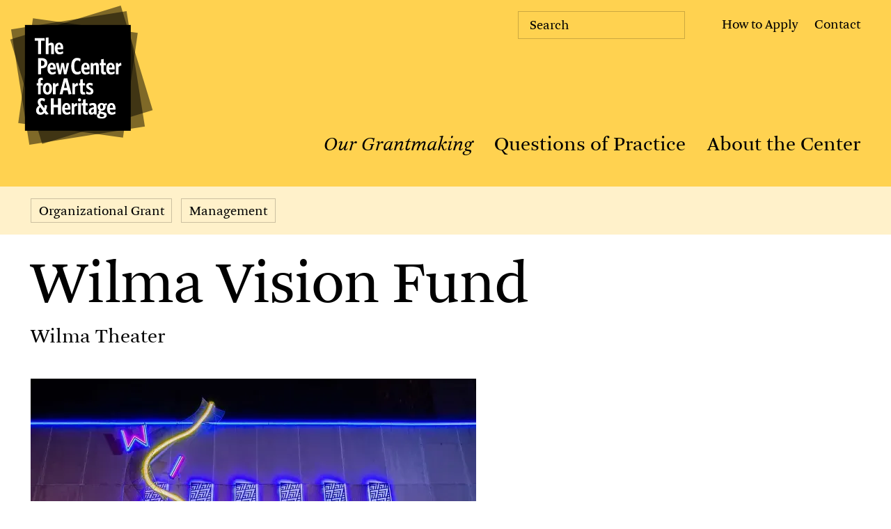

--- FILE ---
content_type: text/html; charset=UTF-8
request_url: https://www.pewcenterarts.org/grant/wilma-vision-fund
body_size: 15435
content:
<!DOCTYPE html>
<html lang="en" dir="ltr" prefix="og: https://ogp.me/ns#" class="no-js">
  <head>
      <meta charset="utf-8" />
<meta name="description" content="The Wilma Theater created the Wilma Vision Fund, a cash reserve raised and maintained by the board of directors in order to sustain high standards of performance." />
<meta name="abstract" content="As both a grantmaker and hub for knowledge-sharing, the Center is dedicated to fostering a vibrant and diverse cultural ecology. We invest in ambitious and substantive work that showcases our region’s artistic vitality and enhances public life. We also engage in a robust exchange of ideas on evolving artistic and interpretive practices with an international network of creators and cultural leaders. " />
<link rel="canonical" href="https://www.pewcenterarts.org/grant/wilma-vision-fund" />
<meta name="robots" content="max-image-preview:large" />
<link rel="image_src" href="https://www.pewcenterarts.org/sites/default/files/styles/social_media_1200x630/public/grant_preview_image/wilma-theater-hilma-an-opera-2022-04-web.jpg.webp?itok=0jGqJXbf" />
<link rel="icon" href="/themes/custom/pew/images/black_favicon_default.png" />
<link rel="icon" sizes="16x16" href="/themes/custom/pew/images/black_favicon_16x16.png" />
<link rel="icon" sizes="32x32" href="/themes/custom/pew/images/black_favicon_32x32.png" />
<link rel="icon" sizes="96x96" href="/themes/custom/pew/images/black_favicon_96x96.png" />
<link rel="icon" sizes="192x192" href="/themes/custom/pew/images/black_favicon_192x192.png" />
<link rel="apple-touch-icon" href="/themes/custom/pew/images/black_favicon_60x60.png" />
<link rel="apple-touch-icon" sizes="72x72" href="/themes/custom/pew/images/black_favicon_72x72.png" />
<link rel="apple-touch-icon" sizes="76x76" href="/themes/custom/pew/images/black_favicon_76x76.png" />
<link rel="apple-touch-icon" sizes="114x114" href="/themes/custom/pew/images/black_favicon_114x114.png" />
<link rel="apple-touch-icon" sizes="120x120" href="/themes/custom/pew/images/black_favicon_120x120.png" />
<meta property="og:site_name" content="The Pew Center for Arts &amp; Heritage" />
<meta property="og:url" content="https://www.pewcenterarts.org/grant/wilma-vision-fund" />
<meta property="og:title" content="Wilma Vision Fund | The Pew Center for Arts &amp; Heritage" />
<meta property="og:description" content="The Wilma Theater created the Wilma Vision Fund, a cash reserve raised and maintained by the board of directors in order to sustain high standards of performance." />
<meta property="og:image" content="https://www.pewcenterarts.org/sites/default/files/styles/social_media_1200x630/public/grant_preview_image/wilma-theater-hilma-an-opera-2022-04-web.jpg.webp?itok=0jGqJXbf" />
<meta property="og:image:url" content="https://www.pewcenterarts.org/sites/default/files/styles/social_media_1200x630/public/grant_preview_image/wilma-theater-hilma-an-opera-2022-04-web.jpg.webp?itok=0jGqJXbf" />
<meta property="og:image:secure_url" content="https://www.pewcenterarts.org/sites/default/files/styles/social_media_1200x630/public/grant_preview_image/wilma-theater-hilma-an-opera-2022-04-web.jpg.webp?itok=0jGqJXbf" />
<meta property="og:street_address" content="1608 Walnut Street, 18th Floor" />
<meta property="og:locality" content="Philadelphia" />
<meta property="og:region" content="PA" />
<meta property="og:postal_code" content="19103" />
<meta property="og:country_name" content="USA" />
<meta property="og:email" content="info@pewcenterarts.org" />
<meta property="og:phone_number" content="267.350.4900" />
<meta property="og:fax_number" content="267.350.4997" />
<meta property="fb:app_id" content="2004650053117822" />
<meta name="twitter:card" content="summary_large_image" />
<meta name="twitter:title" content="Wilma Vision Fund" />
<meta name="twitter:description" content="As both a grantmaker and hub for knowledge-sharing, the Center is dedicated to fostering a vibrant and diverse cultural ecology. We invest in ambitious and substantive work that showcases our region’s artistic vitality and enhances public life. We also engage in a robust exchange of ideas on evolving artistic and interpretive practices with an international network of creators and cultural leaders." />
<meta name="twitter:site" content="@pewcenterarts" />
<meta name="twitter:image" content="https://www.pewcenterarts.org/sites/default/files/styles/twitter_1600x900/public/grant_preview_image/wilma-theater-hilma-an-opera-2022-04-web.jpg?itok=EfVTKDsc" />
<meta name="twitter:gallery:image0" content="https://www.pewcenterarts.org/themes/custom/pew/images/social_share_image_june1_2023.jpg" />
<meta name="Generator" content="Drupal 10 (https://www.drupal.org)" />
<meta name="MobileOptimized" content="width" />
<meta name="HandheldFriendly" content="true" />
<meta name="viewport" content="width=device-width, initial-scale=1.0" />
<script src="/sites/default/files/google_tag/default/google_tag.script.js?t8vfqb" defer></script>

      <title>Wilma Vision Fund | The Pew Center for Arts &amp; Heritage</title>
      <link rel="stylesheet" media="all" href="/sites/default/files/css/css_PnLBo2Z_X8MeLUBiFpq8uhH1YCui17bEWod_AiH6W0Q.css?delta=0&amp;language=en&amp;theme=pew&amp;include=eJwrSC3XTy4uBgALBgLF" />

      
      <script>
        document.documentElement.className = document.documentElement.className.replace("no-js", "js");
      </script>
  </head>
  <body class="grant-wilma-vision-fund type-grant content-9623 highlight-yellow grant-content">
    
    <aside>
      <a href="#main">Skip to content</a>
      <a class="toggle-high-contrast-mode" href="#">Use high-contrast</a>
    </aside>
    <a name="#top" class="anchor-target">
    <noscript><iframe src="https://www.googletagmanager.com/ns.html?id=GTM-W9D63BK" height="0" width="0" style="display:none;visibility:hidden"></iframe></noscript>
    




<div data-drupal-messages-fallback class="hidden"></div>




<header class="pcah-header">
    <a href="/" class="site-name"><span>Pew Center for Arts and Heritage</span></a>

    <button class="menu-toggle"><span>Toggle the menu appearance</span></button>
    <button class="search-toggle">
        <span>Toggle the search form</span>
        <svg fill="none" xmlns="http://www.w3.org/2000/svg" viewBox="0 0 25 25">
            <path d="M10.75 20.5c5.385 0 9.75-4.365 9.75-9.75S16.135 1 10.75 1 1 5.365 1 10.75s4.365 9.75 9.75 9.75ZM17.46 17.46l6.88 6.88" stroke="#000" stroke-miterlimit="10"/>
        </svg>
    </button>

    <nav class="iv delay-1">
        
  
    
  
    
        
        
                  
                                        
        
                
        
              
        
                
      
        <a href="/grantmaking" title="Our Grantmaking" class="is-active" data-drupal-link-system-path="node/14748">Our Grantmaking</a>
              
    
        
        
                  
                  
        
                
        
              
        
                
      
        <a href="/questions-of-practice" title="Questions of Practice" data-drupal-link-system-path="questions-of-practice">Questions of Practice</a>
              
    
        
        
                  
                  
        
                
        
              
        
                
      
        <a href="/about" title="About the Center" data-drupal-link-system-path="node/14743">About the Center</a>
              
        
  


    </nav>
    <ul class="secondary-nav iv delay-2">
        <li><a class="menu-item-apply" href="/apply">How to Apply</a></li>
        <li><a class="menu-item-contact"  href="/about/staff">Contact</a></li>
    </ul>
    
    
    <div class="newsletter-wrap mobileheader-newsletter">
        <p>Get our monthly newsletter in your inbox for the latest on cultural events, ideas, conversations, and grantmaking news in Philadelphia and beyond. </p>
        <form class="js-cm-form head-newsletter inline-form-submit"  id="subForm" action="https://www.createsend.com/t/subscribeerror?description=" method="post" data-id="5B5E7037DA78A748374AD499497E309EEBA83964CA7A82ECBFFAB3450706A5728EFFCCC848F6EF6910DDF63B04EFA4A7150E6A99A07DAF40DBDCC86167070507">
            <label class="head-newsletter-label selected">Subscribe</label>
            <div class="form-row">
                <input autocomplete="Email" aria-label="Email" class="js-cm-email-input qa-input-email" id="fieldEmail" maxlength="200" name="cm-kykrjh-kykrjh" placeholder="Subscribe*" required="" type="email" data-placeholder="Subscribe*">
            </div>
            <div class="form-row secondary-form-el">
                <input aria-label="First name" id="fieldilhhhut" maxlength="200" name="cm-f-ilhhhut" class="newsletter-open" placeholder="First Name*" type="text">
            </div>
            <div class="form-row secondary-form-el">
                <input aria-label="Last name" id="fieldilhhhui" maxlength="200" name="cm-f-ilhhhui" class="newsletter-open" placeholder="Last Name*" type="text" >
            </div>
            <div class="form-row secondary-form-el">
                <input aria-label="Zip" id="fielddrhhjtq" maxlength="200" name="cm-f-drhhjtq" placeholder="Zip Code*" class="newsletter-open" type="text">
            </div>
            <button type="submit">Subscribe</button>
            <svg xmlns="http://www.w3.org/2000/svg" viewBox="0 0 26.49 29.48"><g style="isolation:isolate"><g id="Isolation_Mode"><path class="form-newsletter-arrow" d="m11.4 29.12 14.39-14.38L11.4.35M0 14.74h25.79"/></g></g></svg>
            <script type="text/javascript" src="https://js.createsend1.com/javascript/copypastesubscribeformlogic.js"></script>
        </form>
    </div>
   

    <form action="/search" method="get" id="views-exposed-form-search-page-1" accept-charset="UTF-8" class="search-form">
        <label>Search</label>
        <input placeholder="Search" data-drupal-selector="edit-query" type="text" id="edit-query--2" name="query" value="" size="30" maxlength="128" class="form-text">
        <button type="submit">
            <span>Search</span>
            <svg xmlns="http://www.w3.org/2000/svg" viewBox="0 0 57.679 57.679"><g data-name="Group 11" transform="translate(-1137.594 -372.187)" fill="none" stroke="#000" stroke-miterlimit="10"><circle data-name="Ellipse 1" cx="23.541" cy="23.541" r="23.541" transform="translate(1138.094 372.687)"></circle><path data-name="Line 2" d="m1178.278 412.87 16.642 16.642"></path></g></svg>
        </button>
    </form>

    <ul class="social-icons">
        <li class="social-icon icon-fb"><a href="https://www.facebook.com/pages/The-Pew-Center-for-Arts-Heritage/287073577971909"><span>Facebook</span><svg fill="none" xmlns="http://www.w3.org/2000/svg" viewBox="0 0 13 25"><path d="m11.53 7.93-.35 4.09H7.54v12.43H2.56V12.02H0V7.93h2.56V5.4C2.56 1.94 4.19 0 8.28 0c1.42 0 2.46.21 3.81.49l-.62 3.91c-.69-.14-1.63-.24-2.22-.24-1.59 0-1.7.69-1.7 1.8v1.97h3.98Z" fill="#000"/></svg></a></li>
        <li class="social-icon icon-tw"><a href="https://twitter.com/pewcenterarts"><span>Twitter</span><svg fill="none" xmlns="http://www.w3.org/2000/svg" viewBox="0 0 27 22"><path d="M26.64 3.18c-.96.42-1.98.71-3.06.84 1.1-.66 1.95-1.71 2.35-2.95-1.03.61-2.17 1.05-3.39 1.29a5.335 5.335 0 0 0-9.08 4.87C9.03 7.01 5.1 4.88 2.47 1.66c-.46.79-.72 1.7-.72 2.68 0 1.85.94 3.48 2.37 4.44-.87-.03-1.7-.27-2.41-.67v.07c0 2.58 1.84 4.74 4.28 5.23-.45.12-.92.19-1.41.19-.34 0-.68-.03-1-.1a5.332 5.332 0 0 0 4.98 3.7 10.698 10.698 0 0 1-6.62 2.28c-.43 0-.86-.02-1.27-.07 2.36 1.51 5.16 2.4 8.17 2.4 9.81 0 15.17-8.12 15.17-15.17 0-.23 0-.46-.02-.69 1.04-.75 1.95-1.69 2.66-2.76l-.01-.01Z" fill="#000"/></svg></a></li>
        <li class="social-icon icon-yt"><a href="https://www.youtube.com/channel/UCw4U0RA36fD4zOtnXSeT7ZQ"><span>Youtube</span><svg fill="none" xmlns="http://www.w3.org/2000/svg" viewBox="0 0 37 27"><path d="M35.32 4.79a4.484 4.484 0 0 0-3.18-3.18C29.33.86 18.08.86 18.08.86s-11.26 0-14.06.75A4.484 4.484 0 0 0 .84 4.79C.09 7.6.09 13.45.09 13.45s0 5.86.75 8.66a4.484 4.484 0 0 0 3.18 3.18c2.81.75 14.06.75 14.06.75s11.26 0 14.06-.75a4.484 4.484 0 0 0 3.18-3.18c.75-2.81.75-8.66.75-8.66s0-5.86-.75-8.66ZM14.47 18.85V8.05l9.35 5.4-9.35 5.4Z" fill="#000"/></svg></a></li>
        <li class="social-icon icon-ig"><a href="https://www.instagram.com/pewcenterarts"><span>Instagram</span><svg fill="none" xmlns="http://www.w3.org/2000/svg" viewBox="0 0 27 27"><path d="M13.01 2.79c3.47 0 3.88.01 5.25.08 1.27.06 1.95.27 2.41.45.61.24 1.04.52 1.5.97.45.45.74.89.97 1.49.18.46.39 1.15.45 2.41.06 1.37.08 1.78.08 5.25 0 3.47-.02 3.88-.08 5.25-.06 1.27-.27 1.95-.45 2.41-.23.61-.52 1.04-.97 1.5-.46.45-.89.74-1.5.97-.46.18-1.15.39-2.41.45-1.37.06-1.78.08-5.25.08-3.47 0-3.88-.02-5.25-.08-1.27-.06-1.96-.27-2.41-.45a3.93 3.93 0 0 1-1.49-.97c-.45-.46-.74-.89-.97-1.5-.18-.46-.39-1.15-.45-2.41-.06-1.37-.08-1.78-.08-5.25 0-3.47.01-3.88.08-5.25.06-1.27.27-1.96.45-2.41.24-.61.52-1.04.97-1.49.45-.45.89-.74 1.49-.97.46-.18 1.15-.39 2.41-.45 1.37-.06 1.78-.08 5.25-.08Zm0-2.34c-3.53 0-3.97.02-5.36.08-1.38.06-2.33.28-3.16.6-.86.33-1.58.78-2.3 1.5a6.39 6.39 0 0 0-1.5 2.3C.37 5.76.15 6.7.09 8.09.03 9.48.01 9.92.01 13.45c0 3.53.02 3.97.08 5.36.06 1.38.28 2.33.6 3.16.33.86.78 1.58 1.5 2.3a6.39 6.39 0 0 0 2.3 1.5c.83.32 1.77.54 3.16.6 1.39.06 1.83.08 5.36.08 3.53 0 3.97-.02 5.36-.08 1.38-.06 2.33-.28 3.16-.6.86-.33 1.58-.78 2.3-1.5.72-.72 1.17-1.45 1.5-2.3.32-.83.54-1.77.6-3.16.06-1.39.08-1.83.08-5.36 0-3.53-.02-3.97-.08-5.36-.06-1.38-.28-2.33-.6-3.16-.33-.86-.78-1.58-1.5-2.3a6.39 6.39 0 0 0-2.3-1.5c-.83-.32-1.77-.54-3.16-.6-1.39-.06-1.83-.08-5.36-.08Z" fill="#000"/><path d="M13.01 6.77a6.68 6.68 0 0 0-6.68 6.68c0 3.69 2.99 6.68 6.68 6.68a6.67 6.67 0 0 0 6.67-6.68c0-3.69-2.99-6.68-6.67-6.68Zm0 11.01c-2.39 0-4.33-1.94-4.33-4.33s1.94-4.33 4.33-4.33 4.33 1.94 4.33 4.33-1.94 4.33-4.33 4.33ZM19.95 8.07a1.56 1.56 0 1 0 0-3.12 1.56 1.56 0 0 0 0 3.12Z" fill="#000"/></svg></a></li>
        <li class="social-icon icon-li"><a href="https://www.linkedin.com/company/pewcenterarts"><span>Linkedin</span><svg fill="none" xmlns="http://www.w3.org/2000/svg" viewBox="0 0 26 27"><path fill-rule="evenodd" clip-rule="evenodd" d="M23.78.45H2.34C1.13.45.14 1.42.14 2.6v21.7c0 1.19.99 2.15 2.2 2.15h21.44c1.21 0 2.2-.97 2.2-2.15V2.6c0-1.19-.99-2.15-2.2-2.15ZM8.1 21.99H4.3V10.55h3.8v11.44Zm-1.9-13h-.02c-1.28 0-2.1-.88-2.1-1.98s.85-1.98 2.15-1.98c1.3 0 2.1.85 2.13 1.98 0 1.1-.83 1.98-2.15 1.98H6.2Zm15.6 13H18v-6.12c0-1.54-.55-2.59-1.93-2.59-1.05 0-1.68.71-1.95 1.39-.1.24-.13.59-.13.93v6.39h-3.8s.05-10.36 0-11.43h3.8v1.62c.5-.78 1.41-1.89 3.43-1.89 2.5 0 4.38 1.63 4.38 5.15V22v-.01Z" fill="#000"/></svg></a></li>
    </ul>
</header>
<a name="main" class="anchor-target">Main page contents</a>





        





        




    <nav class="bleed p-lr subnav inline-text-buttons">
        <a href="/grants?section=past-grants&amp;granttype=organizational-grants">Organizational Grant</a>
        <a href="/grants?section=past-grants&amp;granttype=project-grants">Management</a>
    </nav>

<section class="component-page-title">
    <h1>Wilma Vision Fund</h1>
                                                                        <span class="blok subtitle"><a href="/organization/wilma-theater-0">                    Wilma Theater
                </a></span>
                                    </section>


            <section class="component-image">
            <div>
  
    <img src="/sites/default/files/styles/lg_640x480_webp/public/grant_preview_image/wilma-theater-hilma-an-opera-2022-04-web.jpg.webp?itok=qEQ-f31a" width="640" height="480" loading="lazy" />


<p><span><span>The Wilma Theater. Photo by Plate 3 Photography. </span></span></p>
</div>

        </section>
    
<section class="grid page-elements sidebar-right">
    <aside class="iv">
        <div class="summary-list-wrap highlight-links">
                                                <div class="summary-list">
                        <span class="summary-title">Recipient</span>
                        <ul class="sidebar-links">
                                                                                                                                                                        <li>
                                        <a href="/organization/wilma-theater-0">                                        Wilma Theater
                                    </a>
                                    </li>
                                                            
                                                    </ul>
                    </div>
                                        <div class="summary-list">
                <span class="summary-title">Grant Year</span>
                                                                                                        <a href="/grants?section=past-grants&granttype=project-grants&filtertype=year&currfilter=2010">2010</a>
            </div>
            <div class="summary-list">
                <span class="summary-title">Grant Amount</span>
                $30,000
            </div>
            <div class="summary-list">
                <span class="summary-title">Status</span>
                Completed
            </div>
            <div class="summary-list">
                <span class="summary-title">Updated</span>
                                    June 1, 2023
                            </div>
        </div>
    </aside>
    <article class="component-text wyg iv">
            <p>The Wilma Theater developed the Wilma Vision Fund, a cash reserve that will aid the theater in sustaining high standards of performance. The fund will be used to ensure the best possible production equipment and well-maintained facilities, and to support bold, creative undertakings in artistic programming, resulting in performance excellence and superior audience service. This campaign began with a consultancy project that trained Wilma's board of directors to act as ambassadors and fundraisers for the Vision Fund, and that prepared Wilma's development staff to manage and sustain it. The Wilma Vision Fund continues to have the potential to transform the theater's ability to achieve its highest artistic ambitions, resulting in a significant impact on the arts community and a replicable model for how to build capacity that drives artistic excellence. [fn]Management grants, through the Philadelphia Cultural Management Initiative, were awarded from 2009 through 2013.[/fn]</p>
    </article>
</section>


    
                
        
                                            
                    <section class="on-matte highlight-gray light-4 hl-bg bleed p-lr custom-margin iv">
                        <span class="section-header">
                            <a href="/questions-of-practice" title="Questions of Practice"><small class="qop-q"><svg aria-label="Q" xmlns="http://www.w3.org/2000/svg" viewBox="0 0 19.15 22.54"><path d="M16.19 21.94c-.9.39-1.68.6-2.76.6-1.56 0-3.06-.57-5.63-1.4-2.16-.69-3.47-1.06-4.76-1.06-1.43 0-1.79.25-2.41.48l-.37-.44s1.06-.46 1.52-.71c1.29-.71 1.98-1.31 3.52-2.3.64-.39 1.45-.92 2.04-1.31-.32.02-.67.05-.99.05-3.7 0-6.35-2.69-6.35-6.51 0-.51.07-1.06.14-1.61.39-2.21 1.4-4 2.71-5.29C4.62.71 6.58 0 8.81 0c4.23 0 6.28 2.92 6.28 6.53 0 .6-.02 1.17-.14 1.79-.57 3.36-2.85 6.05-5.89 7.08-.55.34-2.18 1.38-3.13 2-.92.62-2.41 1.66-2.41 1.66.57-.11.85-.23 1.86-.23.55 0 1.38.09 2.39.34.85.18 1.82.51 2.83.87 2.48.92 3.77 1.4 4.85 1.4.37 0 .6-.09.78-.21.39-.25.55-1.17.74-1.59.37-.83.8-1.06 1.36-1.06.44 0 .83.16.83.57 0 .67-1.4 2.07-2.97 2.76ZM11.47 1.89c-.64-.74-1.54-1.2-2.76-1.2-1.59 0-2.6.39-3.63 1.36-1.24 1.13-2.19 3.01-2.62 5.63-.09.67-.16 1.31-.16 1.93 0 3.17 1.43 5.52 4.23 5.52 3.54 0 5.45-2.6 6.14-6.51.07-.48.14-1.17.14-1.89 0-1.68-.3-3.63-1.33-4.85Z"/></svg></small>uestions of <small class="qop-p"><svg aria-label="P" aria-hidden="true" xmlns="http://www.w3.org/2000/svg" viewBox="0 0 17.52 19.29"><path d="M15.27 7.54c-.94.62-2.14.99-3.5.99s-1.84-.16-2.14-.21c-.14.87-.19 1.13-.37 2.09-.41 2.18-.76 3.61-1.08 4.55-.71 1.98-1.45 2.94-2.51 3.61-.9.55-1.89.71-2.76.71-.71 0-1.36-.14-1.86-.37-.64-.28-1.06-.67-1.06-1.03 0-.48.46-.85.94-.85.9 0 1.54 1.56 2.76 1.56.67 0 1.08-.18 1.45-.53.46-.44.76-.94 1.29-2.94.44-1.63.92-4.9 1.36-7.4.39-2.28.8-4.83.94-5.96.02-.11.02-.25.02-.37 0-.64-.74-.78-1.98-.78-1.33 0-2.78.05-3.73.85-.71.62-1.15 1.56-1.15 2.46 0 1.13.34 1.56.71 1.98.55.62 1.61 1.01 1.61 1.7s-.46.92-.97.92C1.86 8.52.71 6.68.71 5.07c0-1.38.51-2.78 1.68-3.82C3.79.05 5.61 0 7.24 0c1.49.02 2.67 0 4.9 0 2.55 0 3.75.48 4.58 1.33.55.6.8 1.33.8 2.09 0 1.68-.83 3.2-2.25 4.12Zm-.62-6.12C14.1.82 13.2.64 12.19.64c-.8 0-1.22.02-1.22.02-.21 1.13-.78 4.65-1.2 6.94.37.09.69.28 1.84.28.94 0 1.79-.3 2.46-.92.78-.78 1.26-1.98 1.26-3.5 0-.92-.25-1.59-.69-2.05Z"/></svg></small>ractice</a>
                        </span>
                                                                                        

    <section class="grid component-cta-feature iv">
    
        <figure>
            <a href="/post/questions-practice-wilma-theaters-blanka-zizka-risk-theater-making">
				 				                    <img width="900" height="960" 
    src="https://www.pewcenterarts.org/sites/default/files/styles/lg_900x960_webp/public/d49a308895c849f102c9bf053a87fe86.png.webp?itok=q-JTpH5F" 
    alt="The cast of Don Juan Comes Home from Iraq. Photo by Alexander Iziliaev." 
    loading="lazy" 
    srcset="
        https://www.pewcenterarts.org/sites/default/files/styles/lg_900x960_webp/public/d49a308895c849f102c9bf053a87fe86.png.webp?itok=q-JTpH5F 900w,
        https://www.pewcenterarts.org/sites/default/files/styles/lg_450x480_webp/public/d49a308895c849f102c9bf053a87fe86.png.webp?itok=727FsVT_ 450w"
    sizes="(max-width: 900px) 100vw, 900px"
/>
				            </a>
        </figure>
        <div class="txt-wrap">
            <div class="inline-text-buttons">
                <a href="/questions-of-practice/library/interview">Interview</a>
            </div>
            <h3><a href="/post/questions-practice-wilma-theaters-blanka-zizka-risk-theater-making">Questions of Practice: Wilma Theater's Blanka Zizka on Risk in Theater-Making
</a></h3>
            <div class="more-cta p-icon button-arrows-r icon-ui">
                <a href="/post/questions-practice-wilma-theaters-blanka-zizka-risk-theater-making">Read More</a>
            </div>
        </div>        
    </section>
    

                                            </section>

                                    
                            <section
                    class="on-matte highlight-yellow light-4 hl-bg custom-margin page-contents iv">
                <div class="blok section-header gray header-border-above dt-collapse">
                    Recipient
                </div>
                <section class="grid layout sidebar-right mo-sidebar-below bleed">
                                                                                            
<article class="subgrid-card-w-image grid">
        <figure><a href="/organization/wilma-theater-0"><img src="/sites/default/files/styles/750px_wide_auto_height/public/05ee6ca94f328211ad1d4eec04d04f08.jpg?itok=ZfYM4h4q" alt="Wilma Theater" loading="lazy"></a></figure>
        <div class="txt-wrap">
        <h3><a href="/organization/wilma-theater-0">Wilma Theater</a></h3>
        <p><span>Established in 1973, the Wilma Theater presents bold, original, well-crafted productions that represent a range of voices, viewpoints, and styles. In 2011, former artistic director Blanka Zizka founded the Wilma HotHouse Company as an incubator for artistic experimentation and a way to create long-term relationships and collaborations with local Philadelphia artists from diverse backgrounds. Beginning in 2020, the company established a new leadership structure with artists sharing artistic leadership in a cohort format.</span></p>

        <div class="inline-text-buttons">
            <a href="/organization/wilma-theater-0" class="p-icon gray">More info</a>
        </div>
    </div>
</article>

<aside>
    <div class="linklist-wrap group">
        <span class="blok linklist-header gray">Grants to Wilma Theater</span>
        <ul>
<li><a href="/grant/co-production-model-audience-and-income-growth" hreflang="en">Co-production model for audience and income growth</a></li>
<li><a href="/grant/hilma" hreflang="und">HILMA: An Opera</a></li>
<li><a href="/grant/cherry-orchard" hreflang="und">The Cherry Orchard  </a></li>
<li><a href="/grant/there" hreflang="und">There</a></li>
<li><a href="/grant/adapt" hreflang="und">Adapt!</a></li>
<li><a href="/grant/don-juan-comes-home-iraq" hreflang="und">Don Juan Comes Home from Iraq</a></li>
<li><a href="/grant/our-class" hreflang="und">Our Class</a></li>
<li><a href="/grant/macbeth" hreflang="und">Macbeth</a></li>
<li><a href="/grant/wilma-vision-fund" hreflang="und">Wilma Vision Fund</a></li>
<li><a href="/grant/leaving" hreflang="und">Leaving</a></li>
<li><a href="/grant/scorched-0" hreflang="und">Scorched</a></li>
</ul>

    </div>
</aside>
                                    </section>
            </section>
        
    
    





    <section class="inv carousel-wrap connections-wrap iv">
        <div class="blok section-header p-lr" style="color:white">Explore Connections</div>
        <section class="component-carousel carousel-sm component-carousel fixed-ar swiper centered">
		<div class="swiper-wrapper">
                 
                                    
                            
                                      
                                      
    
    <div class="swiper-slide">
        <figure>
            <a href="/post/artist-carl-cheng-nature-being-contemporary">
                <img width="1920" height="1100" 
    src="https://www.pewcenterarts.org/sites/default/files/styles/lg_1350x1080_webp/public/media/image/2025/03/31/ica-carl-cheng-2025installation-by-constance-mensch-02-smallpreview.jpg.webp?itok=3gBPvRbz"
    alt="Carl Cheng: Nature Never Loses, 2025 installation view, Institute of Contemporary Art, University of Pennsylvania. Photo by Constance Mensh." 
    loading="lazy"
    srcset="
        https://www.pewcenterarts.org/sites/default/files/styles/lg_1350x1080_webp/public/media/image/2025/03/31/ica-carl-cheng-2025installation-by-constance-mensch-02-smallpreview.jpg.webp?itok=3gBPvRbz 1350w,
        https://www.pewcenterarts.org/sites/default/files/styles/lg_1280x1024_webp/public/media/image/2025/03/31/ica-carl-cheng-2025installation-by-constance-mensch-02-smallpreview.jpg.webp?itok=g1ZL2ion 1280w,
        https://www.pewcenterarts.org/sites/default/files/styles/lg_2048x1638_webp/public/media/image/2025/03/31/ica-carl-cheng-2025installation-by-constance-mensch-02-smallpreview.jpg.webp?itok=4wxjtX7h 2048w,
        https://www.pewcenterarts.org/sites/default/files/styles/lg_640x512_webp/public/media/image/2025/03/31/ica-carl-cheng-2025installation-by-constance-mensch-02-smallpreview.jpg.webp?itok=hcmchmIe 640w,
        https://www.pewcenterarts.org/sites/default/files/styles/lg_768x614_webp/public/media/image/2025/03/31/ica-carl-cheng-2025installation-by-constance-mensch-02-smallpreview.jpg.webp?itok=eUIAQYa1 768w,
        https://www.pewcenterarts.org/sites/default/files/styles/lg_1536x1229_webp/public/media/image/2025/03/31/ica-carl-cheng-2025installation-by-constance-mensch-02-smallpreview.jpg.webp?itok=Agejk_iI 1536w" 
    sizes="(max-width: 1350px) 100vw, 1350px" 
/>
            </a>
        </figure>
        <div class="txt-wrap">
            <strong class="blok t-head5"><a href="/post/artist-carl-cheng-nature-being-contemporary"><p>Artist Carl Cheng on the Nature of Being Contemporary</p></a></strong>
            <div class="inline-text-buttons">
                                    <a href="/questions-of-practice/library/interview" class="tag-qop">Interview</a>
                                
                <a href="/questions-of-practice/topic/history-&amp;-legacy/tradition-&amp;-translation" class="tag-interview">Tradition &amp; Translation</a>
            </div>
        </div>
    </div>



    

    

    <div class="swiper-slide">
        <figure>
            <a href="/front-and-center/director-taibi-magar-night-side-songs-and-power-sharing-stories">
                <img width="1920" height="1100" 
    src="https://www.pewcenterarts.org/sites/default/files/styles/lg_1350x1080_webp/public/media/image/2025/02/24/night-side-songs-phila-theatre-co-1-web.jpg.webp?itok=Mu-siLdx"
    alt="Mary Testa, Taylor Trensch, and Jordan Dobson in Night Side Songs at Philadelphia Theatre Company. Photo by Nile Scott Studios." 
    loading="lazy"
    srcset="
        https://www.pewcenterarts.org/sites/default/files/styles/lg_1350x1080_webp/public/media/image/2025/02/24/night-side-songs-phila-theatre-co-1-web.jpg.webp?itok=Mu-siLdx 1350w,
        https://www.pewcenterarts.org/sites/default/files/styles/lg_1280x1024_webp/public/media/image/2025/02/24/night-side-songs-phila-theatre-co-1-web.jpg.webp?itok=3fgqbYT8 1280w,
        https://www.pewcenterarts.org/sites/default/files/styles/lg_2048x1638_webp/public/media/image/2025/02/24/night-side-songs-phila-theatre-co-1-web.jpg.webp?itok=eNvKynZx 2048w,
        https://www.pewcenterarts.org/sites/default/files/styles/lg_640x512_webp/public/media/image/2025/02/24/night-side-songs-phila-theatre-co-1-web.jpg.webp?itok=6zLEG_5W 640w,
        https://www.pewcenterarts.org/sites/default/files/styles/lg_768x614_webp/public/media/image/2025/02/24/night-side-songs-phila-theatre-co-1-web.jpg.webp?itok=N7VEnXPi 768w,
        https://www.pewcenterarts.org/sites/default/files/styles/lg_1536x1229_webp/public/media/image/2025/02/24/night-side-songs-phila-theatre-co-1-web.jpg.webp?itok=AX_bzimw 1536w" 
    sizes="(max-width: 1350px) 100vw, 1350px" 
/>
            </a>
        </figure>
        <div class="txt-wrap">
            <strong class="blok t-head5"><a href="/front-and-center/director-taibi-magar-night-side-songs-and-power-sharing-stories">Director Taibi Magar on <i>Night Side Songs</i> and the Power of Sharing Stories</a></strong>
            <div class="inline-text-buttons">
                                                                    
                            </div>
        </div>
    </div>




     
                                    
                                                
                                      
                  
    
    <div class="swiper-slide">
        <figure>
            <a href="/post/pew-fellow-chad-e-taylor-sacrifice-success-and-his-musical-roots">
                <img width="1920" height="1100" 
    src="https://www.pewcenterarts.org/sites/default/files/styles/lg_1350x1080_webp/public/media/image/2025/12/12/chad-taylor-pew-fellow-2024-03-web.jpg.webp?itok=enq-WidW"
    alt="Chad E. Taylor, 2024 Pew Fellow. Photo by David Evan McDowell." 
    loading="lazy"
    srcset="
        https://www.pewcenterarts.org/sites/default/files/styles/lg_1350x1080_webp/public/media/image/2025/12/12/chad-taylor-pew-fellow-2024-03-web.jpg.webp?itok=enq-WidW 1350w,
        https://www.pewcenterarts.org/sites/default/files/styles/lg_1280x1024_webp/public/media/image/2025/12/12/chad-taylor-pew-fellow-2024-03-web.jpg.webp?itok=cSwNuUHO 1280w,
        https://www.pewcenterarts.org/sites/default/files/styles/lg_2048x1638_webp/public/media/image/2025/12/12/chad-taylor-pew-fellow-2024-03-web.jpg.webp?itok=oKxlQiEd 2048w,
        https://www.pewcenterarts.org/sites/default/files/styles/lg_640x512_webp/public/media/image/2025/12/12/chad-taylor-pew-fellow-2024-03-web.jpg.webp?itok=ILV6g8cg 640w,
        https://www.pewcenterarts.org/sites/default/files/styles/lg_768x614_webp/public/media/image/2025/12/12/chad-taylor-pew-fellow-2024-03-web.jpg.webp?itok=PelySujp 768w,
        https://www.pewcenterarts.org/sites/default/files/styles/lg_1536x1229_webp/public/media/image/2025/12/12/chad-taylor-pew-fellow-2024-03-web.jpg.webp?itok=2j-Vze-J 1536w" 
    sizes="(max-width: 1350px) 100vw, 1350px" 
/>
            </a>
        </figure>
        <div class="txt-wrap">
            <strong class="blok t-head5"><a href="/post/pew-fellow-chad-e-taylor-sacrifice-success-and-his-musical-roots"><p>Pew Fellow Chad E. Taylor on Sacrifice, Success, and His Musical Roots&nbsp;</p></a></strong>
            <div class="inline-text-buttons">
                                    <a href="/questions-of-practice/library/interview" class="tag-qop">Interview</a>
                                
                <a href="/questions-of-practice/topic/creative-process/practice-&amp;-process" class="tag-interview">Practice &amp; Process</a>
            </div>
        </div>
    </div>



     
                                    
                            
                                                          
                  
    
    <div class="swiper-slide">
        <figure>
            <a href="/post/projects-process-wilma-theater-and-egopo-creative-collaborations">
                <img width="1920" height="1100" 
    src="https://www.pewcenterarts.org/sites/default/files/styles/lg_1350x1080_webp/public/media/image/2024/06/13/egopo-ramayana-2022-08-web.jpg.webp?itok=aRMbSNiI"
    alt="EgoPo Classic Theater, rehearsal for Ramayana with Papermoon Puppet Theatre and Kalanari Theatre Movement, 2023, Java, Indonesia. Photo courtesy of EgoPo.&amp;nbsp;" 
    loading="lazy"
    srcset="
        https://www.pewcenterarts.org/sites/default/files/styles/lg_1350x1080_webp/public/media/image/2024/06/13/egopo-ramayana-2022-08-web.jpg.webp?itok=aRMbSNiI 1350w,
        https://www.pewcenterarts.org/sites/default/files/styles/lg_1280x1024_webp/public/media/image/2024/06/13/egopo-ramayana-2022-08-web.jpg.webp?itok=O8-owCdc 1280w,
        https://www.pewcenterarts.org/sites/default/files/styles/lg_2048x1638_webp/public/media/image/2024/06/13/egopo-ramayana-2022-08-web.jpg.webp?itok=7AqUv0Io 2048w,
        https://www.pewcenterarts.org/sites/default/files/styles/lg_640x512_webp/public/media/image/2024/06/13/egopo-ramayana-2022-08-web.jpg.webp?itok=FEW-1vLu 640w,
        https://www.pewcenterarts.org/sites/default/files/styles/lg_768x614_webp/public/media/image/2024/06/13/egopo-ramayana-2022-08-web.jpg.webp?itok=y6VnZU19 768w,
        https://www.pewcenterarts.org/sites/default/files/styles/lg_1536x1229_webp/public/media/image/2024/06/13/egopo-ramayana-2022-08-web.jpg.webp?itok=serTMfpe 1536w" 
    sizes="(max-width: 1350px) 100vw, 1350px" 
/>
            </a>
        </figure>
        <div class="txt-wrap">
            <strong class="blok t-head5"><a href="/post/projects-process-wilma-theater-and-egopo-creative-collaborations"><p>Projects in Process: Wilma Theater and EgoPo on Creative Collaborations</p></a></strong>
            <div class="inline-text-buttons">
                                    <a href="/questions-of-practice/library/essay" class="tag-qop">Essay</a>
                                
                <a href="/questions-of-practice/topic/participation/co-authorship-&amp;-collaboration" class="tag-interview">Co-Authorship &amp; Collaboration</a>
            </div>
        </div>
    </div>



     
                                    
                                                
                                      
                  
    
    <div class="swiper-slide">
        <figure>
            <a href="/post/poet-ross-gay-sport-and-act-looking">
                <img width="1920" height="1100" 
    src="https://www.pewcenterarts.org/sites/default/files/styles/lg_1350x1080_webp/public/media/image/2023/05/24/ross-gay.jpg.webp?itok=HmcF_6OV"
    alt="Photography related to this content" 
    loading="lazy"
    srcset="
        https://www.pewcenterarts.org/sites/default/files/styles/lg_1350x1080_webp/public/media/image/2023/05/24/ross-gay.jpg.webp?itok=HmcF_6OV 1350w,
        https://www.pewcenterarts.org/sites/default/files/styles/lg_1280x1024_webp/public/media/image/2023/05/24/ross-gay.jpg.webp?itok=FDwYBPYI 1280w,
        https://www.pewcenterarts.org/sites/default/files/styles/lg_2048x1638_webp/public/media/image/2023/05/24/ross-gay.jpg.webp?itok=Cz0P5WPK 2048w,
        https://www.pewcenterarts.org/sites/default/files/styles/lg_640x512_webp/public/media/image/2023/05/24/ross-gay.jpg.webp?itok=1sNvXb9u 640w,
        https://www.pewcenterarts.org/sites/default/files/styles/lg_768x614_webp/public/media/image/2023/05/24/ross-gay.jpg.webp?itok=r0ANxCkT 768w,
        https://www.pewcenterarts.org/sites/default/files/styles/lg_1536x1229_webp/public/media/image/2023/05/24/ross-gay.jpg.webp?itok=6kLnfrfm 1536w" 
    sizes="(max-width: 1350px) 100vw, 1350px" 
/>
            </a>
        </figure>
        <div class="txt-wrap">
            <strong class="blok t-head5"><a href="/post/poet-ross-gay-sport-and-act-looking"><p>Poet Ross Gay on Sport and the Act of Looking</p></a></strong>
            <div class="inline-text-buttons">
                                    <a href="/questions-of-practice/library/video" class="video">Video</a>
                                
                <a href="/questions-of-practice/topic/creative-process/cross-disciplinary-practices" class="tag-interview">Cross-Disciplinary Practices</a>
            </div>
        </div>
    </div>



    

    

    <div class="swiper-slide">
        <figure>
            <a href="/front-and-center/four-pew-fellows-receive-2025-artist-residencies-develop-creative-work">
                <img width="1920" height="1100" 
    src="https://www.pewcenterarts.org/sites/default/files/styles/lg_1350x1080_webp/public/media/image/2025/05/14/asali-solomon-pew-fellow-2022-04-web-small.png.webp?itok=WVvrkFuj"
    alt="Photography related to this content" 
    loading="lazy"
    srcset="
        https://www.pewcenterarts.org/sites/default/files/styles/lg_1350x1080_webp/public/media/image/2025/05/14/asali-solomon-pew-fellow-2022-04-web-small.png.webp?itok=WVvrkFuj 1350w,
        https://www.pewcenterarts.org/sites/default/files/styles/lg_1280x1024_webp/public/media/image/2025/05/14/asali-solomon-pew-fellow-2022-04-web-small.png.webp?itok=YO5OgcOU 1280w,
        https://www.pewcenterarts.org/sites/default/files/styles/lg_2048x1638_webp/public/media/image/2025/05/14/asali-solomon-pew-fellow-2022-04-web-small.png.webp?itok=zzEr0-Rn 2048w,
        https://www.pewcenterarts.org/sites/default/files/styles/lg_640x512_webp/public/media/image/2025/05/14/asali-solomon-pew-fellow-2022-04-web-small.png.webp?itok=FCNw1P-n 640w,
        https://www.pewcenterarts.org/sites/default/files/styles/lg_768x614_webp/public/media/image/2025/05/14/asali-solomon-pew-fellow-2022-04-web-small.png.webp?itok=0jh5x0He 768w,
        https://www.pewcenterarts.org/sites/default/files/styles/lg_1536x1229_webp/public/media/image/2025/05/14/asali-solomon-pew-fellow-2022-04-web-small.png.webp?itok=EGNd4yu5 1536w" 
    sizes="(max-width: 1350px) 100vw, 1350px" 
/>
            </a>
        </figure>
        <div class="txt-wrap">
            <strong class="blok t-head5"><a href="/front-and-center/four-pew-fellows-receive-2025-artist-residencies-develop-creative-work">Four Pew Fellows Receive 2025 Artist Residencies to Develop Creative Work</a></strong>
            <div class="inline-text-buttons">
                                                                    
                            </div>
        </div>
    </div>




    
                                    
                                                
                                      
                  
    
    <div class="swiper-slide">
        <figure>
            <a href="/post/choreographer-brendan-fernandes-dance-museums">
                <img width="1920" height="1100" 
    src="https://www.pewcenterarts.org/sites/default/files/styles/lg_1350x1080_webp/public/media/image/2023/08/30/returning-to-before_2_0.jpg.webp?itok=TEnnIjl9"
    alt="The Barnes Foundation, Returning to Before, performed as part of William Edmondson: A Monumental Vision exhibition, choreographed by Brendan Fernandes. Photo by Daniel Jackson for Embassy: Interactive." 
    loading="lazy"
    srcset="
        https://www.pewcenterarts.org/sites/default/files/styles/lg_1350x1080_webp/public/media/image/2023/08/30/returning-to-before_2_0.jpg.webp?itok=TEnnIjl9 1350w,
        https://www.pewcenterarts.org/sites/default/files/styles/lg_1280x1024_webp/public/media/image/2023/08/30/returning-to-before_2_0.jpg.webp?itok=avTY78ov 1280w,
        https://www.pewcenterarts.org/sites/default/files/styles/lg_2048x1638_webp/public/media/image/2023/08/30/returning-to-before_2_0.jpg.webp?itok=m0VYCD53 2048w,
        https://www.pewcenterarts.org/sites/default/files/styles/lg_640x512_webp/public/media/image/2023/08/30/returning-to-before_2_0.jpg.webp?itok=TuERvxMX 640w,
        https://www.pewcenterarts.org/sites/default/files/styles/lg_768x614_webp/public/media/image/2023/08/30/returning-to-before_2_0.jpg.webp?itok=4_mF5e3m 768w,
        https://www.pewcenterarts.org/sites/default/files/styles/lg_1536x1229_webp/public/media/image/2023/08/30/returning-to-before_2_0.jpg.webp?itok=-isstPvM 1536w" 
    sizes="(max-width: 1350px) 100vw, 1350px" 
/>
            </a>
        </figure>
        <div class="txt-wrap">
            <strong class="blok t-head5"><a href="/post/choreographer-brendan-fernandes-dance-museums">Choreographer Brendan Fernandes on Dance in Museums</a></strong>
            <div class="inline-text-buttons">
                                    <a href="/questions-of-practice/library/video" class="video">Video</a>
                                
                <a href="/questions-of-practice/topic/creative-process/site-specific-performance" class="tag-interview">Site-Specific Performance</a>
            </div>
        </div>
    </div>



    
                                    
                                                
                                      
                  
    
    <div class="swiper-slide">
        <figure>
            <a href="/post/fellow-fellow-carmen-maria-machado-and-vitche-boul-ra">
                <img width="1920" height="1100" 
    src="https://www.pewcenterarts.org/sites/default/files/styles/lg_1350x1080_webp/public/media/image/2025/02/27/machado-ra-large.png.webp?itok=nK4Vy92q"
    alt="Pew Fellows Carmen Maria Machado and Vitche-Boul Ra. Photos by Neal Santos." 
    loading="lazy"
    srcset="
        https://www.pewcenterarts.org/sites/default/files/styles/lg_1350x1080_webp/public/media/image/2025/02/27/machado-ra-large.png.webp?itok=nK4Vy92q 1350w,
        https://www.pewcenterarts.org/sites/default/files/styles/lg_1280x1024_webp/public/media/image/2025/02/27/machado-ra-large.png.webp?itok=UWB0_Dlr 1280w,
        https://www.pewcenterarts.org/sites/default/files/styles/lg_2048x1638_webp/public/media/image/2025/02/27/machado-ra-large.png.webp?itok=eWny5OYf 2048w,
        https://www.pewcenterarts.org/sites/default/files/styles/lg_640x512_webp/public/media/image/2025/02/27/machado-ra-large.png.webp?itok=Kxnchr7g 640w,
        https://www.pewcenterarts.org/sites/default/files/styles/lg_768x614_webp/public/media/image/2025/02/27/machado-ra-large.png.webp?itok=X_hNicES 768w,
        https://www.pewcenterarts.org/sites/default/files/styles/lg_1536x1229_webp/public/media/image/2025/02/27/machado-ra-large.png.webp?itok=xxjEtXXE 1536w" 
    sizes="(max-width: 1350px) 100vw, 1350px" 
/>
            </a>
        </figure>
        <div class="txt-wrap">
            <strong class="blok t-head5"><a href="/post/fellow-fellow-carmen-maria-machado-and-vitche-boul-ra">Fellow to Fellow: Carmen Maria Machado and Vitche-Boul Ra on Blending Genres and the Hidden Work of Being an Artist</a></strong>
            <div class="inline-text-buttons">
                                    <a href="/questions-of-practice/library/interview" class="tag-qop">Interview</a>
                                
                <a href="/questions-of-practice/topic/creative-process/cross-disciplinary-practices" class="tag-interview">Cross-Disciplinary Practices</a>
            </div>
        </div>
    </div>



     
                                    
                            
                                      
                                      
    
    <div class="swiper-slide">
        <figure>
            <a href="/post/projects-process-discoveries-archives-berman-museum-and-japan-america-society">
                <img width="1920" height="1100" 
    src="https://www.pewcenterarts.org/sites/default/files/styles/lg_1350x1080_webp/public/media/image/2024/08/06/berman-museum-enrique-bostelmann-2023-05-web.jpg.webp?itok=yprACcwN"
    alt="Enrique Bostelmann, Portrait of Cora Flores, 1980, part of Mirages series." 
    loading="lazy"
    srcset="
        https://www.pewcenterarts.org/sites/default/files/styles/lg_1350x1080_webp/public/media/image/2024/08/06/berman-museum-enrique-bostelmann-2023-05-web.jpg.webp?itok=yprACcwN 1350w,
        https://www.pewcenterarts.org/sites/default/files/styles/lg_1280x1024_webp/public/media/image/2024/08/06/berman-museum-enrique-bostelmann-2023-05-web.jpg.webp?itok=obEgSMr1 1280w,
        https://www.pewcenterarts.org/sites/default/files/styles/lg_2048x1638_webp/public/media/image/2024/08/06/berman-museum-enrique-bostelmann-2023-05-web.jpg.webp?itok=c4YDYrSS 2048w,
        https://www.pewcenterarts.org/sites/default/files/styles/lg_640x512_webp/public/media/image/2024/08/06/berman-museum-enrique-bostelmann-2023-05-web.jpg.webp?itok=fgJxvY9g 640w,
        https://www.pewcenterarts.org/sites/default/files/styles/lg_768x614_webp/public/media/image/2024/08/06/berman-museum-enrique-bostelmann-2023-05-web.jpg.webp?itok=I0UsdgXo 768w,
        https://www.pewcenterarts.org/sites/default/files/styles/lg_1536x1229_webp/public/media/image/2024/08/06/berman-museum-enrique-bostelmann-2023-05-web.jpg.webp?itok=M4RNFbX2 1536w" 
    sizes="(max-width: 1350px) 100vw, 1350px" 
/>
            </a>
        </figure>
        <div class="txt-wrap">
            <strong class="blok t-head5"><a href="/post/projects-process-discoveries-archives-berman-museum-and-japan-america-society"><p>Projects in Process: Discoveries in the Archives with Berman Museum and Japan America Society</p></a></strong>
            <div class="inline-text-buttons">
                                    <a href="/questions-of-practice/library/essay" class="tag-qop">Essay</a>
                                
                <a href="/questions-of-practice/topic/history-&amp;-legacy/legacy-&amp;-archives" class="tag-interview">Legacy &amp; Archives</a>
            </div>
        </div>
    </div>




		</div>
	</section>
	<div class="swiper-pagination"></div>
	<div class="swiper-button-prev"><svg xmlns="http://www.w3.org/2000/svg" viewBox="0 0 28.12 29.48"><g style="isolation:isolate"><g id="_0"><path class="arrow-svg-el" d="m13.02 29.12 14.39-14.38L13.02.35M1.62 14.74h25.79"/></g></g></svg></div>
	<div class="swiper-button-next"><svg xmlns="http://www.w3.org/2000/svg" viewBox="0 0 28.12 29.48"><g style="isolation:isolate"><g id="_0"><path class="arrow-svg-el" d="m13.02 29.12 14.39-14.38L13.02.35M1.62 14.74h25.79"/></g></g></svg></div>
	<button class="pagination-edge prev" data-direction="prev" aria-hidden="true"></button>
	<button class="pagination-edge next" data-direction="next" aria-hidden="true"></button>


    </section>




<footer class="pcah-footer">
    <div class="newsletter-wrap footer-newsletter">
	    <p>Get our monthly newsletter in your inbox for the latest on cultural events, ideas, conversations, and grantmaking news in Philadelphia and beyond. </p>

        <form class="js-cm-form head-newsletter inline-form-submit"  id="subForm" action="https://www.createsend.com/t/subscribeerror?description=" method="post" data-id="5B5E7037DA78A748374AD499497E309EEBA83964CA7A82ECBFFAB3450706A5728EFFCCC848F6EF6910DDF63B04EFA4A7150E6A99A07DAF40DBDCC86167070507">
            <label class="head-newsletter-label selected">Subscribe</label>
            <div class="form-row">
                <input autocomplete="Email" aria-label="Email" class="js-cm-email-input qa-input-email" id="fieldEmail" maxlength="200" name="cm-kykrjh-kykrjh" placeholder="Subscribe*" required="" type="email" data-placeholder="Subscribe*">
            </div>
            <div class="form-row secondary-form-el">
                <input aria-label="First name" id="fieldilhhhut" maxlength="200" name="cm-f-ilhhhut" class="newsletter-open" placeholder="First Name*" type="text">
            </div>
            <div class="form-row secondary-form-el">
                <input aria-label="Last name" id="fieldilhhhui" maxlength="200" name="cm-f-ilhhhui" class="newsletter-open" placeholder="Last Name*" type="text" >
            </div>
            <div class="form-row secondary-form-el">
                <input aria-label="Zip" id="fielddrhhjtq" maxlength="200" name="cm-f-drhhjtq" placeholder="Zip Code*" class="newsletter-open" type="text">
            </div>
            <button type="submit">Subscribe</button>
            <svg xmlns="http://www.w3.org/2000/svg" viewBox="0 0 26.49 29.48"><g style="isolation:isolate"><g id="Isolation_Mode"><path class="form-newsletter-arrow" d="m11.4 29.12 14.39-14.38L11.4.35M0 14.74h25.79"/></g></g></svg>
            <script type="text/javascript" src="https://js.createsend1.com/javascript/copypastesubscribeformlogic.js"></script>
        </form>
    </div>

    <div class="footer-cols footer-set-1">
	    <div class="col col-1">
            <p>
                The Pew Center for Arts & Heritage<br>
                1608 Walnut Street, 18th Fl<br>
                Philadelphia, Pa 19103<br>
                Tel: (267) 350-4900<br>
                <a href="mailto:info@pewcenterarts.org">info@pewcenterarts.org</a>
            </p>
    	</div>
	    <div class="col col-2">
		    <ul class="social-icons">
                <li class="social-icon icon-fb"><a title="Follow The Pew Center for Arts & Heritage on Facebook" href="https://www.facebook.com/pages/The-Pew-Center-for-Arts-Heritage/287073577971909"><span>Facebook</span><svg fill="none" xmlns="http://www.w3.org/2000/svg" viewBox="0 0 13 25"><path d="m11.53 7.93-.35 4.09H7.54v12.43H2.56V12.02H0V7.93h2.56V5.4C2.56 1.94 4.19 0 8.28 0c1.42 0 2.46.21 3.81.49l-.62 3.91c-.69-.14-1.63-.24-2.22-.24-1.59 0-1.7.69-1.7 1.8v1.97h3.98Z" fill="#000"/></svg></a></li>
                <li class="social-icon icon-tw"><a title="Follow The Pew Center for Arts & Heritage on Twitter" href="https://twitter.com/pewcenterarts"><span>Twitter</span><svg fill="none" xmlns="http://www.w3.org/2000/svg" viewBox="0 0 27 22"><path d="M26.64 3.18c-.96.42-1.98.71-3.06.84 1.1-.66 1.95-1.71 2.35-2.95-1.03.61-2.17 1.05-3.39 1.29a5.335 5.335 0 0 0-9.08 4.87C9.03 7.01 5.1 4.88 2.47 1.66c-.46.79-.72 1.7-.72 2.68 0 1.85.94 3.48 2.37 4.44-.87-.03-1.7-.27-2.41-.67v.07c0 2.58 1.84 4.74 4.28 5.23-.45.12-.92.19-1.41.19-.34 0-.68-.03-1-.1a5.332 5.332 0 0 0 4.98 3.7 10.698 10.698 0 0 1-6.62 2.28c-.43 0-.86-.02-1.27-.07 2.36 1.51 5.16 2.4 8.17 2.4 9.81 0 15.17-8.12 15.17-15.17 0-.23 0-.46-.02-.69 1.04-.75 1.95-1.69 2.66-2.76l-.01-.01Z" fill="#000"/></svg></a></li>
                <li class="social-icon icon-yt"><a title="Follow The Pew Center for Arts & Heritage on Youtube" href="https://www.youtube.com/channel/UCw4U0RA36fD4zOtnXSeT7ZQ"><span>Youtube</span><svg fill="none" xmlns="http://www.w3.org/2000/svg" viewBox="0 0 37 27"><path d="M35.32 4.79a4.484 4.484 0 0 0-3.18-3.18C29.33.86 18.08.86 18.08.86s-11.26 0-14.06.75A4.484 4.484 0 0 0 .84 4.79C.09 7.6.09 13.45.09 13.45s0 5.86.75 8.66a4.484 4.484 0 0 0 3.18 3.18c2.81.75 14.06.75 14.06.75s11.26 0 14.06-.75a4.484 4.484 0 0 0 3.18-3.18c.75-2.81.75-8.66.75-8.66s0-5.86-.75-8.66ZM14.47 18.85V8.05l9.35 5.4-9.35 5.4Z" fill="#000"/></svg></a></li>
                <li class="social-icon icon-ig"><a title="Follow The Pew Center for Arts & Heritage on Instagram" href="https://www.instagram.com/pewcenterarts"><span>Instagram</span><svg fill="none" xmlns="http://www.w3.org/2000/svg" viewBox="0 0 27 27"><path d="M13.01 2.79c3.47 0 3.88.01 5.25.08 1.27.06 1.95.27 2.41.45.61.24 1.04.52 1.5.97.45.45.74.89.97 1.49.18.46.39 1.15.45 2.41.06 1.37.08 1.78.08 5.25 0 3.47-.02 3.88-.08 5.25-.06 1.27-.27 1.95-.45 2.41-.23.61-.52 1.04-.97 1.5-.46.45-.89.74-1.5.97-.46.18-1.15.39-2.41.45-1.37.06-1.78.08-5.25.08-3.47 0-3.88-.02-5.25-.08-1.27-.06-1.96-.27-2.41-.45a3.93 3.93 0 0 1-1.49-.97c-.45-.46-.74-.89-.97-1.5-.18-.46-.39-1.15-.45-2.41-.06-1.37-.08-1.78-.08-5.25 0-3.47.01-3.88.08-5.25.06-1.27.27-1.96.45-2.41.24-.61.52-1.04.97-1.49.45-.45.89-.74 1.49-.97.46-.18 1.15-.39 2.41-.45 1.37-.06 1.78-.08 5.25-.08Zm0-2.34c-3.53 0-3.97.02-5.36.08-1.38.06-2.33.28-3.16.6-.86.33-1.58.78-2.3 1.5a6.39 6.39 0 0 0-1.5 2.3C.37 5.76.15 6.7.09 8.09.03 9.48.01 9.92.01 13.45c0 3.53.02 3.97.08 5.36.06 1.38.28 2.33.6 3.16.33.86.78 1.58 1.5 2.3a6.39 6.39 0 0 0 2.3 1.5c.83.32 1.77.54 3.16.6 1.39.06 1.83.08 5.36.08 3.53 0 3.97-.02 5.36-.08 1.38-.06 2.33-.28 3.16-.6.86-.33 1.58-.78 2.3-1.5.72-.72 1.17-1.45 1.5-2.3.32-.83.54-1.77.6-3.16.06-1.39.08-1.83.08-5.36 0-3.53-.02-3.97-.08-5.36-.06-1.38-.28-2.33-.6-3.16-.33-.86-.78-1.58-1.5-2.3a6.39 6.39 0 0 0-2.3-1.5c-.83-.32-1.77-.54-3.16-.6-1.39-.06-1.83-.08-5.36-.08Z" fill="#000"/><path d="M13.01 6.77a6.68 6.68 0 0 0-6.68 6.68c0 3.69 2.99 6.68 6.68 6.68a6.67 6.67 0 0 0 6.67-6.68c0-3.69-2.99-6.68-6.67-6.68Zm0 11.01c-2.39 0-4.33-1.94-4.33-4.33s1.94-4.33 4.33-4.33 4.33 1.94 4.33 4.33-1.94 4.33-4.33 4.33ZM19.95 8.07a1.56 1.56 0 1 0 0-3.12 1.56 1.56 0 0 0 0 3.12Z" fill="#000"/></svg></a></li>
                <li class="social-icon icon-li"><a title="Follow The Pew Center for Arts & Heritage on Linkedin" href="https://www.linkedin.com/company/pewcenterarts"><span>Linkedin</span><svg fill="none" xmlns="http://www.w3.org/2000/svg" viewBox="0 0 26 27"><path fill-rule="evenodd" clip-rule="evenodd" d="M23.78.45H2.34C1.13.45.14 1.42.14 2.6v21.7c0 1.19.99 2.15 2.2 2.15h21.44c1.21 0 2.2-.97 2.2-2.15V2.6c0-1.19-.99-2.15-2.2-2.15ZM8.1 21.99H4.3V10.55h3.8v11.44Zm-1.9-13h-.02c-1.28 0-2.1-.88-2.1-1.98s.85-1.98 2.15-1.98c1.3 0 2.1.85 2.13 1.98 0 1.1-.83 1.98-2.15 1.98H6.2Zm15.6 13H18v-6.12c0-1.54-.55-2.59-1.93-2.59-1.05 0-1.68.71-1.95 1.39-.1.24-.13.59-.13.93v6.39h-3.8s.05-10.36 0-11.43h3.8v1.62c.5-.78 1.41-1.89 3.43-1.89 2.5 0 4.38 1.63 4.38 5.15V22v-.01Z" fill="#000"/></svg></a></li>
            </ul>
            <p class="application-cta tar"><a href="https://apply.pewcenterarts.org/login">Application Login</a></p>
	    </div>
    </div>

    <div class="footer-cols footer-set-2">
        <div class="col col-3">
            <a href="/privacy">Privacy Policy & Copyright Statement</a> 
            <a href="/about/equity-statement">Equity Statement</a>
            <a href="/about/credit-guidelines">Credit Guidelines</a>
            <a href="/about/accessibility">Accessibility Statement</a>
        </div>
        <div class="col col-4">
            &copy; The Pew Center For Arts & Heritage 2024
        </div>
    </div>
</footer>


    
    <script type="application/json" data-drupal-selector="drupal-settings-json">{"path":{"baseUrl":"\/","pathPrefix":"","currentPath":"node\/9623","currentPathIsAdmin":false,"isFront":false,"currentLanguage":"en"},"pluralDelimiter":"\u0003","suppressDeprecationErrors":true,"user":{"uid":0,"permissionsHash":"5f103738ba2f774812a86043e8b722e800074914944978b28d23b96b9036bfbe"}}</script>
<script src="/sites/default/files/js/js_jrqQ4goixqeNKy8iTk02LJpUts-2E5kdKFMrkUi7itQ.js?scope=footer&amp;delta=0&amp;language=en&amp;theme=pew&amp;include=eJwrSC3XzyrWKUgtj0_Oz83Nz9PPyEzP0E3OzyspSiwuAQC_PAwj"></script>

  </body>
</html>


--- FILE ---
content_type: text/javascript
request_url: https://www.pewcenterarts.org/sites/default/files/js/js_jrqQ4goixqeNKy8iTk02LJpUts-2E5kdKFMrkUi7itQ.js?scope=footer&delta=0&language=en&theme=pew&include=eJwrSC3XzyrWKUgtj0_Oz83Nz9PPyEzP0E3OzyspSiwuAQC_PAwj
body_size: 85970
content:
/* @license MIT https://raw.githubusercontent.com/jquery/jquery/3.7.1/LICENSE.txt */
/*! jQuery v3.7.1 | (c) OpenJS Foundation and other contributors | jquery.org/license */
!function(e,t){"use strict";"object"==typeof module&&"object"==typeof module.exports?module.exports=e.document?t(e,!0):function(e){if(!e.document)throw new Error("jQuery requires a window with a document");return t(e)}:t(e)}("undefined"!=typeof window?window:this,function(ie,e){"use strict";var oe=[],r=Object.getPrototypeOf,ae=oe.slice,g=oe.flat?function(e){return oe.flat.call(e)}:function(e){return oe.concat.apply([],e)},s=oe.push,se=oe.indexOf,n={},i=n.toString,ue=n.hasOwnProperty,o=ue.toString,a=o.call(Object),le={},v=function(e){return"function"==typeof e&&"number"!=typeof e.nodeType&&"function"!=typeof e.item},y=function(e){return null!=e&&e===e.window},C=ie.document,u={type:!0,src:!0,nonce:!0,noModule:!0};function m(e,t,n){var r,i,o=(n=n||C).createElement("script");if(o.text=e,t)for(r in u)(i=t[r]||t.getAttribute&&t.getAttribute(r))&&o.setAttribute(r,i);n.head.appendChild(o).parentNode.removeChild(o)}function x(e){return null==e?e+"":"object"==typeof e||"function"==typeof e?n[i.call(e)]||"object":typeof e}var t="3.7.1",l=/HTML$/i,ce=function(e,t){return new ce.fn.init(e,t)};function c(e){var t=!!e&&"length"in e&&e.length,n=x(e);return!v(e)&&!y(e)&&("array"===n||0===t||"number"==typeof t&&0<t&&t-1 in e)}function fe(e,t){return e.nodeName&&e.nodeName.toLowerCase()===t.toLowerCase()}ce.fn=ce.prototype={jquery:t,constructor:ce,length:0,toArray:function(){return ae.call(this)},get:function(e){return null==e?ae.call(this):e<0?this[e+this.length]:this[e]},pushStack:function(e){var t=ce.merge(this.constructor(),e);return t.prevObject=this,t},each:function(e){return ce.each(this,e)},map:function(n){return this.pushStack(ce.map(this,function(e,t){return n.call(e,t,e)}))},slice:function(){return this.pushStack(ae.apply(this,arguments))},first:function(){return this.eq(0)},last:function(){return this.eq(-1)},even:function(){return this.pushStack(ce.grep(this,function(e,t){return(t+1)%2}))},odd:function(){return this.pushStack(ce.grep(this,function(e,t){return t%2}))},eq:function(e){var t=this.length,n=+e+(e<0?t:0);return this.pushStack(0<=n&&n<t?[this[n]]:[])},end:function(){return this.prevObject||this.constructor()},push:s,sort:oe.sort,splice:oe.splice},ce.extend=ce.fn.extend=function(){var e,t,n,r,i,o,a=arguments[0]||{},s=1,u=arguments.length,l=!1;for("boolean"==typeof a&&(l=a,a=arguments[s]||{},s++),"object"==typeof a||v(a)||(a={}),s===u&&(a=this,s--);s<u;s++)if(null!=(e=arguments[s]))for(t in e)r=e[t],"__proto__"!==t&&a!==r&&(l&&r&&(ce.isPlainObject(r)||(i=Array.isArray(r)))?(n=a[t],o=i&&!Array.isArray(n)?[]:i||ce.isPlainObject(n)?n:{},i=!1,a[t]=ce.extend(l,o,r)):void 0!==r&&(a[t]=r));return a},ce.extend({expando:"jQuery"+(t+Math.random()).replace(/\D/g,""),isReady:!0,error:function(e){throw new Error(e)},noop:function(){},isPlainObject:function(e){var t,n;return!(!e||"[object Object]"!==i.call(e))&&(!(t=r(e))||"function"==typeof(n=ue.call(t,"constructor")&&t.constructor)&&o.call(n)===a)},isEmptyObject:function(e){var t;for(t in e)return!1;return!0},globalEval:function(e,t,n){m(e,{nonce:t&&t.nonce},n)},each:function(e,t){var n,r=0;if(c(e)){for(n=e.length;r<n;r++)if(!1===t.call(e[r],r,e[r]))break}else for(r in e)if(!1===t.call(e[r],r,e[r]))break;return e},text:function(e){var t,n="",r=0,i=e.nodeType;if(!i)while(t=e[r++])n+=ce.text(t);return 1===i||11===i?e.textContent:9===i?e.documentElement.textContent:3===i||4===i?e.nodeValue:n},makeArray:function(e,t){var n=t||[];return null!=e&&(c(Object(e))?ce.merge(n,"string"==typeof e?[e]:e):s.call(n,e)),n},inArray:function(e,t,n){return null==t?-1:se.call(t,e,n)},isXMLDoc:function(e){var t=e&&e.namespaceURI,n=e&&(e.ownerDocument||e).documentElement;return!l.test(t||n&&n.nodeName||"HTML")},merge:function(e,t){for(var n=+t.length,r=0,i=e.length;r<n;r++)e[i++]=t[r];return e.length=i,e},grep:function(e,t,n){for(var r=[],i=0,o=e.length,a=!n;i<o;i++)!t(e[i],i)!==a&&r.push(e[i]);return r},map:function(e,t,n){var r,i,o=0,a=[];if(c(e))for(r=e.length;o<r;o++)null!=(i=t(e[o],o,n))&&a.push(i);else for(o in e)null!=(i=t(e[o],o,n))&&a.push(i);return g(a)},guid:1,support:le}),"function"==typeof Symbol&&(ce.fn[Symbol.iterator]=oe[Symbol.iterator]),ce.each("Boolean Number String Function Array Date RegExp Object Error Symbol".split(" "),function(e,t){n["[object "+t+"]"]=t.toLowerCase()});var pe=oe.pop,de=oe.sort,he=oe.splice,ge="[\\x20\\t\\r\\n\\f]",ve=new RegExp("^"+ge+"+|((?:^|[^\\\\])(?:\\\\.)*)"+ge+"+$","g");ce.contains=function(e,t){var n=t&&t.parentNode;return e===n||!(!n||1!==n.nodeType||!(e.contains?e.contains(n):e.compareDocumentPosition&&16&e.compareDocumentPosition(n)))};var f=/([\0-\x1f\x7f]|^-?\d)|^-$|[^\x80-\uFFFF\w-]/g;function p(e,t){return t?"\0"===e?"\ufffd":e.slice(0,-1)+"\\"+e.charCodeAt(e.length-1).toString(16)+" ":"\\"+e}ce.escapeSelector=function(e){return(e+"").replace(f,p)};var ye=C,me=s;!function(){var e,b,w,o,a,T,r,C,d,i,k=me,S=ce.expando,E=0,n=0,s=W(),c=W(),u=W(),h=W(),l=function(e,t){return e===t&&(a=!0),0},f="checked|selected|async|autofocus|autoplay|controls|defer|disabled|hidden|ismap|loop|multiple|open|readonly|required|scoped",t="(?:\\\\[\\da-fA-F]{1,6}"+ge+"?|\\\\[^\\r\\n\\f]|[\\w-]|[^\0-\\x7f])+",p="\\["+ge+"*("+t+")(?:"+ge+"*([*^$|!~]?=)"+ge+"*(?:'((?:\\\\.|[^\\\\'])*)'|\"((?:\\\\.|[^\\\\\"])*)\"|("+t+"))|)"+ge+"*\\]",g=":("+t+")(?:\\((('((?:\\\\.|[^\\\\'])*)'|\"((?:\\\\.|[^\\\\\"])*)\")|((?:\\\\.|[^\\\\()[\\]]|"+p+")*)|.*)\\)|)",v=new RegExp(ge+"+","g"),y=new RegExp("^"+ge+"*,"+ge+"*"),m=new RegExp("^"+ge+"*([>+~]|"+ge+")"+ge+"*"),x=new RegExp(ge+"|>"),j=new RegExp(g),A=new RegExp("^"+t+"$"),D={ID:new RegExp("^#("+t+")"),CLASS:new RegExp("^\\.("+t+")"),TAG:new RegExp("^("+t+"|[*])"),ATTR:new RegExp("^"+p),PSEUDO:new RegExp("^"+g),CHILD:new RegExp("^:(only|first|last|nth|nth-last)-(child|of-type)(?:\\("+ge+"*(even|odd|(([+-]|)(\\d*)n|)"+ge+"*(?:([+-]|)"+ge+"*(\\d+)|))"+ge+"*\\)|)","i"),bool:new RegExp("^(?:"+f+")$","i"),needsContext:new RegExp("^"+ge+"*[>+~]|:(even|odd|eq|gt|lt|nth|first|last)(?:\\("+ge+"*((?:-\\d)?\\d*)"+ge+"*\\)|)(?=[^-]|$)","i")},N=/^(?:input|select|textarea|button)$/i,q=/^h\d$/i,L=/^(?:#([\w-]+)|(\w+)|\.([\w-]+))$/,H=/[+~]/,O=new RegExp("\\\\[\\da-fA-F]{1,6}"+ge+"?|\\\\([^\\r\\n\\f])","g"),P=function(e,t){var n="0x"+e.slice(1)-65536;return t||(n<0?String.fromCharCode(n+65536):String.fromCharCode(n>>10|55296,1023&n|56320))},M=function(){V()},R=J(function(e){return!0===e.disabled&&fe(e,"fieldset")},{dir:"parentNode",next:"legend"});try{k.apply(oe=ae.call(ye.childNodes),ye.childNodes),oe[ye.childNodes.length].nodeType}catch(e){k={apply:function(e,t){me.apply(e,ae.call(t))},call:function(e){me.apply(e,ae.call(arguments,1))}}}function I(t,e,n,r){var i,o,a,s,u,l,c,f=e&&e.ownerDocument,p=e?e.nodeType:9;if(n=n||[],"string"!=typeof t||!t||1!==p&&9!==p&&11!==p)return n;if(!r&&(V(e),e=e||T,C)){if(11!==p&&(u=L.exec(t)))if(i=u[1]){if(9===p){if(!(a=e.getElementById(i)))return n;if(a.id===i)return k.call(n,a),n}else if(f&&(a=f.getElementById(i))&&I.contains(e,a)&&a.id===i)return k.call(n,a),n}else{if(u[2])return k.apply(n,e.getElementsByTagName(t)),n;if((i=u[3])&&e.getElementsByClassName)return k.apply(n,e.getElementsByClassName(i)),n}if(!(h[t+" "]||d&&d.test(t))){if(c=t,f=e,1===p&&(x.test(t)||m.test(t))){(f=H.test(t)&&U(e.parentNode)||e)==e&&le.scope||((s=e.getAttribute("id"))?s=ce.escapeSelector(s):e.setAttribute("id",s=S)),o=(l=Y(t)).length;while(o--)l[o]=(s?"#"+s:":scope")+" "+Q(l[o]);c=l.join(",")}try{return k.apply(n,f.querySelectorAll(c)),n}catch(e){h(t,!0)}finally{s===S&&e.removeAttribute("id")}}}return re(t.replace(ve,"$1"),e,n,r)}function W(){var r=[];return function e(t,n){return r.push(t+" ")>b.cacheLength&&delete e[r.shift()],e[t+" "]=n}}function F(e){return e[S]=!0,e}function $(e){var t=T.createElement("fieldset");try{return!!e(t)}catch(e){return!1}finally{t.parentNode&&t.parentNode.removeChild(t),t=null}}function B(t){return function(e){return fe(e,"input")&&e.type===t}}function _(t){return function(e){return(fe(e,"input")||fe(e,"button"))&&e.type===t}}function z(t){return function(e){return"form"in e?e.parentNode&&!1===e.disabled?"label"in e?"label"in e.parentNode?e.parentNode.disabled===t:e.disabled===t:e.isDisabled===t||e.isDisabled!==!t&&R(e)===t:e.disabled===t:"label"in e&&e.disabled===t}}function X(a){return F(function(o){return o=+o,F(function(e,t){var n,r=a([],e.length,o),i=r.length;while(i--)e[n=r[i]]&&(e[n]=!(t[n]=e[n]))})})}function U(e){return e&&"undefined"!=typeof e.getElementsByTagName&&e}function V(e){var t,n=e?e.ownerDocument||e:ye;return n!=T&&9===n.nodeType&&n.documentElement&&(r=(T=n).documentElement,C=!ce.isXMLDoc(T),i=r.matches||r.webkitMatchesSelector||r.msMatchesSelector,r.msMatchesSelector&&ye!=T&&(t=T.defaultView)&&t.top!==t&&t.addEventListener("unload",M),le.getById=$(function(e){return r.appendChild(e).id=ce.expando,!T.getElementsByName||!T.getElementsByName(ce.expando).length}),le.disconnectedMatch=$(function(e){return i.call(e,"*")}),le.scope=$(function(){return T.querySelectorAll(":scope")}),le.cssHas=$(function(){try{return T.querySelector(":has(*,:jqfake)"),!1}catch(e){return!0}}),le.getById?(b.filter.ID=function(e){var t=e.replace(O,P);return function(e){return e.getAttribute("id")===t}},b.find.ID=function(e,t){if("undefined"!=typeof t.getElementById&&C){var n=t.getElementById(e);return n?[n]:[]}}):(b.filter.ID=function(e){var n=e.replace(O,P);return function(e){var t="undefined"!=typeof e.getAttributeNode&&e.getAttributeNode("id");return t&&t.value===n}},b.find.ID=function(e,t){if("undefined"!=typeof t.getElementById&&C){var n,r,i,o=t.getElementById(e);if(o){if((n=o.getAttributeNode("id"))&&n.value===e)return[o];i=t.getElementsByName(e),r=0;while(o=i[r++])if((n=o.getAttributeNode("id"))&&n.value===e)return[o]}return[]}}),b.find.TAG=function(e,t){return"undefined"!=typeof t.getElementsByTagName?t.getElementsByTagName(e):t.querySelectorAll(e)},b.find.CLASS=function(e,t){if("undefined"!=typeof t.getElementsByClassName&&C)return t.getElementsByClassName(e)},d=[],$(function(e){var t;r.appendChild(e).innerHTML="<a id='"+S+"' href='' disabled='disabled'></a><select id='"+S+"-\r\\' disabled='disabled'><option selected=''></option></select>",e.querySelectorAll("[selected]").length||d.push("\\["+ge+"*(?:value|"+f+")"),e.querySelectorAll("[id~="+S+"-]").length||d.push("~="),e.querySelectorAll("a#"+S+"+*").length||d.push(".#.+[+~]"),e.querySelectorAll(":checked").length||d.push(":checked"),(t=T.createElement("input")).setAttribute("type","hidden"),e.appendChild(t).setAttribute("name","D"),r.appendChild(e).disabled=!0,2!==e.querySelectorAll(":disabled").length&&d.push(":enabled",":disabled"),(t=T.createElement("input")).setAttribute("name",""),e.appendChild(t),e.querySelectorAll("[name='']").length||d.push("\\["+ge+"*name"+ge+"*="+ge+"*(?:''|\"\")")}),le.cssHas||d.push(":has"),d=d.length&&new RegExp(d.join("|")),l=function(e,t){if(e===t)return a=!0,0;var n=!e.compareDocumentPosition-!t.compareDocumentPosition;return n||(1&(n=(e.ownerDocument||e)==(t.ownerDocument||t)?e.compareDocumentPosition(t):1)||!le.sortDetached&&t.compareDocumentPosition(e)===n?e===T||e.ownerDocument==ye&&I.contains(ye,e)?-1:t===T||t.ownerDocument==ye&&I.contains(ye,t)?1:o?se.call(o,e)-se.call(o,t):0:4&n?-1:1)}),T}for(e in I.matches=function(e,t){return I(e,null,null,t)},I.matchesSelector=function(e,t){if(V(e),C&&!h[t+" "]&&(!d||!d.test(t)))try{var n=i.call(e,t);if(n||le.disconnectedMatch||e.document&&11!==e.document.nodeType)return n}catch(e){h(t,!0)}return 0<I(t,T,null,[e]).length},I.contains=function(e,t){return(e.ownerDocument||e)!=T&&V(e),ce.contains(e,t)},I.attr=function(e,t){(e.ownerDocument||e)!=T&&V(e);var n=b.attrHandle[t.toLowerCase()],r=n&&ue.call(b.attrHandle,t.toLowerCase())?n(e,t,!C):void 0;return void 0!==r?r:e.getAttribute(t)},I.error=function(e){throw new Error("Syntax error, unrecognized expression: "+e)},ce.uniqueSort=function(e){var t,n=[],r=0,i=0;if(a=!le.sortStable,o=!le.sortStable&&ae.call(e,0),de.call(e,l),a){while(t=e[i++])t===e[i]&&(r=n.push(i));while(r--)he.call(e,n[r],1)}return o=null,e},ce.fn.uniqueSort=function(){return this.pushStack(ce.uniqueSort(ae.apply(this)))},(b=ce.expr={cacheLength:50,createPseudo:F,match:D,attrHandle:{},find:{},relative:{">":{dir:"parentNode",first:!0}," ":{dir:"parentNode"},"+":{dir:"previousSibling",first:!0},"~":{dir:"previousSibling"}},preFilter:{ATTR:function(e){return e[1]=e[1].replace(O,P),e[3]=(e[3]||e[4]||e[5]||"").replace(O,P),"~="===e[2]&&(e[3]=" "+e[3]+" "),e.slice(0,4)},CHILD:function(e){return e[1]=e[1].toLowerCase(),"nth"===e[1].slice(0,3)?(e[3]||I.error(e[0]),e[4]=+(e[4]?e[5]+(e[6]||1):2*("even"===e[3]||"odd"===e[3])),e[5]=+(e[7]+e[8]||"odd"===e[3])):e[3]&&I.error(e[0]),e},PSEUDO:function(e){var t,n=!e[6]&&e[2];return D.CHILD.test(e[0])?null:(e[3]?e[2]=e[4]||e[5]||"":n&&j.test(n)&&(t=Y(n,!0))&&(t=n.indexOf(")",n.length-t)-n.length)&&(e[0]=e[0].slice(0,t),e[2]=n.slice(0,t)),e.slice(0,3))}},filter:{TAG:function(e){var t=e.replace(O,P).toLowerCase();return"*"===e?function(){return!0}:function(e){return fe(e,t)}},CLASS:function(e){var t=s[e+" "];return t||(t=new RegExp("(^|"+ge+")"+e+"("+ge+"|$)"))&&s(e,function(e){return t.test("string"==typeof e.className&&e.className||"undefined"!=typeof e.getAttribute&&e.getAttribute("class")||"")})},ATTR:function(n,r,i){return function(e){var t=I.attr(e,n);return null==t?"!="===r:!r||(t+="","="===r?t===i:"!="===r?t!==i:"^="===r?i&&0===t.indexOf(i):"*="===r?i&&-1<t.indexOf(i):"$="===r?i&&t.slice(-i.length)===i:"~="===r?-1<(" "+t.replace(v," ")+" ").indexOf(i):"|="===r&&(t===i||t.slice(0,i.length+1)===i+"-"))}},CHILD:function(d,e,t,h,g){var v="nth"!==d.slice(0,3),y="last"!==d.slice(-4),m="of-type"===e;return 1===h&&0===g?function(e){return!!e.parentNode}:function(e,t,n){var r,i,o,a,s,u=v!==y?"nextSibling":"previousSibling",l=e.parentNode,c=m&&e.nodeName.toLowerCase(),f=!n&&!m,p=!1;if(l){if(v){while(u){o=e;while(o=o[u])if(m?fe(o,c):1===o.nodeType)return!1;s=u="only"===d&&!s&&"nextSibling"}return!0}if(s=[y?l.firstChild:l.lastChild],y&&f){p=(a=(r=(i=l[S]||(l[S]={}))[d]||[])[0]===E&&r[1])&&r[2],o=a&&l.childNodes[a];while(o=++a&&o&&o[u]||(p=a=0)||s.pop())if(1===o.nodeType&&++p&&o===e){i[d]=[E,a,p];break}}else if(f&&(p=a=(r=(i=e[S]||(e[S]={}))[d]||[])[0]===E&&r[1]),!1===p)while(o=++a&&o&&o[u]||(p=a=0)||s.pop())if((m?fe(o,c):1===o.nodeType)&&++p&&(f&&((i=o[S]||(o[S]={}))[d]=[E,p]),o===e))break;return(p-=g)===h||p%h==0&&0<=p/h}}},PSEUDO:function(e,o){var t,a=b.pseudos[e]||b.setFilters[e.toLowerCase()]||I.error("unsupported pseudo: "+e);return a[S]?a(o):1<a.length?(t=[e,e,"",o],b.setFilters.hasOwnProperty(e.toLowerCase())?F(function(e,t){var n,r=a(e,o),i=r.length;while(i--)e[n=se.call(e,r[i])]=!(t[n]=r[i])}):function(e){return a(e,0,t)}):a}},pseudos:{not:F(function(e){var r=[],i=[],s=ne(e.replace(ve,"$1"));return s[S]?F(function(e,t,n,r){var i,o=s(e,null,r,[]),a=e.length;while(a--)(i=o[a])&&(e[a]=!(t[a]=i))}):function(e,t,n){return r[0]=e,s(r,null,n,i),r[0]=null,!i.pop()}}),has:F(function(t){return function(e){return 0<I(t,e).length}}),contains:F(function(t){return t=t.replace(O,P),function(e){return-1<(e.textContent||ce.text(e)).indexOf(t)}}),lang:F(function(n){return A.test(n||"")||I.error("unsupported lang: "+n),n=n.replace(O,P).toLowerCase(),function(e){var t;do{if(t=C?e.lang:e.getAttribute("xml:lang")||e.getAttribute("lang"))return(t=t.toLowerCase())===n||0===t.indexOf(n+"-")}while((e=e.parentNode)&&1===e.nodeType);return!1}}),target:function(e){var t=ie.location&&ie.location.hash;return t&&t.slice(1)===e.id},root:function(e){return e===r},focus:function(e){return e===function(){try{return T.activeElement}catch(e){}}()&&T.hasFocus()&&!!(e.type||e.href||~e.tabIndex)},enabled:z(!1),disabled:z(!0),checked:function(e){return fe(e,"input")&&!!e.checked||fe(e,"option")&&!!e.selected},selected:function(e){return e.parentNode&&e.parentNode.selectedIndex,!0===e.selected},empty:function(e){for(e=e.firstChild;e;e=e.nextSibling)if(e.nodeType<6)return!1;return!0},parent:function(e){return!b.pseudos.empty(e)},header:function(e){return q.test(e.nodeName)},input:function(e){return N.test(e.nodeName)},button:function(e){return fe(e,"input")&&"button"===e.type||fe(e,"button")},text:function(e){var t;return fe(e,"input")&&"text"===e.type&&(null==(t=e.getAttribute("type"))||"text"===t.toLowerCase())},first:X(function(){return[0]}),last:X(function(e,t){return[t-1]}),eq:X(function(e,t,n){return[n<0?n+t:n]}),even:X(function(e,t){for(var n=0;n<t;n+=2)e.push(n);return e}),odd:X(function(e,t){for(var n=1;n<t;n+=2)e.push(n);return e}),lt:X(function(e,t,n){var r;for(r=n<0?n+t:t<n?t:n;0<=--r;)e.push(r);return e}),gt:X(function(e,t,n){for(var r=n<0?n+t:n;++r<t;)e.push(r);return e})}}).pseudos.nth=b.pseudos.eq,{radio:!0,checkbox:!0,file:!0,password:!0,image:!0})b.pseudos[e]=B(e);for(e in{submit:!0,reset:!0})b.pseudos[e]=_(e);function G(){}function Y(e,t){var n,r,i,o,a,s,u,l=c[e+" "];if(l)return t?0:l.slice(0);a=e,s=[],u=b.preFilter;while(a){for(o in n&&!(r=y.exec(a))||(r&&(a=a.slice(r[0].length)||a),s.push(i=[])),n=!1,(r=m.exec(a))&&(n=r.shift(),i.push({value:n,type:r[0].replace(ve," ")}),a=a.slice(n.length)),b.filter)!(r=D[o].exec(a))||u[o]&&!(r=u[o](r))||(n=r.shift(),i.push({value:n,type:o,matches:r}),a=a.slice(n.length));if(!n)break}return t?a.length:a?I.error(e):c(e,s).slice(0)}function Q(e){for(var t=0,n=e.length,r="";t<n;t++)r+=e[t].value;return r}function J(a,e,t){var s=e.dir,u=e.next,l=u||s,c=t&&"parentNode"===l,f=n++;return e.first?function(e,t,n){while(e=e[s])if(1===e.nodeType||c)return a(e,t,n);return!1}:function(e,t,n){var r,i,o=[E,f];if(n){while(e=e[s])if((1===e.nodeType||c)&&a(e,t,n))return!0}else while(e=e[s])if(1===e.nodeType||c)if(i=e[S]||(e[S]={}),u&&fe(e,u))e=e[s]||e;else{if((r=i[l])&&r[0]===E&&r[1]===f)return o[2]=r[2];if((i[l]=o)[2]=a(e,t,n))return!0}return!1}}function K(i){return 1<i.length?function(e,t,n){var r=i.length;while(r--)if(!i[r](e,t,n))return!1;return!0}:i[0]}function Z(e,t,n,r,i){for(var o,a=[],s=0,u=e.length,l=null!=t;s<u;s++)(o=e[s])&&(n&&!n(o,r,i)||(a.push(o),l&&t.push(s)));return a}function ee(d,h,g,v,y,e){return v&&!v[S]&&(v=ee(v)),y&&!y[S]&&(y=ee(y,e)),F(function(e,t,n,r){var i,o,a,s,u=[],l=[],c=t.length,f=e||function(e,t,n){for(var r=0,i=t.length;r<i;r++)I(e,t[r],n);return n}(h||"*",n.nodeType?[n]:n,[]),p=!d||!e&&h?f:Z(f,u,d,n,r);if(g?g(p,s=y||(e?d:c||v)?[]:t,n,r):s=p,v){i=Z(s,l),v(i,[],n,r),o=i.length;while(o--)(a=i[o])&&(s[l[o]]=!(p[l[o]]=a))}if(e){if(y||d){if(y){i=[],o=s.length;while(o--)(a=s[o])&&i.push(p[o]=a);y(null,s=[],i,r)}o=s.length;while(o--)(a=s[o])&&-1<(i=y?se.call(e,a):u[o])&&(e[i]=!(t[i]=a))}}else s=Z(s===t?s.splice(c,s.length):s),y?y(null,t,s,r):k.apply(t,s)})}function te(e){for(var i,t,n,r=e.length,o=b.relative[e[0].type],a=o||b.relative[" "],s=o?1:0,u=J(function(e){return e===i},a,!0),l=J(function(e){return-1<se.call(i,e)},a,!0),c=[function(e,t,n){var r=!o&&(n||t!=w)||((i=t).nodeType?u(e,t,n):l(e,t,n));return i=null,r}];s<r;s++)if(t=b.relative[e[s].type])c=[J(K(c),t)];else{if((t=b.filter[e[s].type].apply(null,e[s].matches))[S]){for(n=++s;n<r;n++)if(b.relative[e[n].type])break;return ee(1<s&&K(c),1<s&&Q(e.slice(0,s-1).concat({value:" "===e[s-2].type?"*":""})).replace(ve,"$1"),t,s<n&&te(e.slice(s,n)),n<r&&te(e=e.slice(n)),n<r&&Q(e))}c.push(t)}return K(c)}function ne(e,t){var n,v,y,m,x,r,i=[],o=[],a=u[e+" "];if(!a){t||(t=Y(e)),n=t.length;while(n--)(a=te(t[n]))[S]?i.push(a):o.push(a);(a=u(e,(v=o,m=0<(y=i).length,x=0<v.length,r=function(e,t,n,r,i){var o,a,s,u=0,l="0",c=e&&[],f=[],p=w,d=e||x&&b.find.TAG("*",i),h=E+=null==p?1:Math.random()||.1,g=d.length;for(i&&(w=t==T||t||i);l!==g&&null!=(o=d[l]);l++){if(x&&o){a=0,t||o.ownerDocument==T||(V(o),n=!C);while(s=v[a++])if(s(o,t||T,n)){k.call(r,o);break}i&&(E=h)}m&&((o=!s&&o)&&u--,e&&c.push(o))}if(u+=l,m&&l!==u){a=0;while(s=y[a++])s(c,f,t,n);if(e){if(0<u)while(l--)c[l]||f[l]||(f[l]=pe.call(r));f=Z(f)}k.apply(r,f),i&&!e&&0<f.length&&1<u+y.length&&ce.uniqueSort(r)}return i&&(E=h,w=p),c},m?F(r):r))).selector=e}return a}function re(e,t,n,r){var i,o,a,s,u,l="function"==typeof e&&e,c=!r&&Y(e=l.selector||e);if(n=n||[],1===c.length){if(2<(o=c[0]=c[0].slice(0)).length&&"ID"===(a=o[0]).type&&9===t.nodeType&&C&&b.relative[o[1].type]){if(!(t=(b.find.ID(a.matches[0].replace(O,P),t)||[])[0]))return n;l&&(t=t.parentNode),e=e.slice(o.shift().value.length)}i=D.needsContext.test(e)?0:o.length;while(i--){if(a=o[i],b.relative[s=a.type])break;if((u=b.find[s])&&(r=u(a.matches[0].replace(O,P),H.test(o[0].type)&&U(t.parentNode)||t))){if(o.splice(i,1),!(e=r.length&&Q(o)))return k.apply(n,r),n;break}}}return(l||ne(e,c))(r,t,!C,n,!t||H.test(e)&&U(t.parentNode)||t),n}G.prototype=b.filters=b.pseudos,b.setFilters=new G,le.sortStable=S.split("").sort(l).join("")===S,V(),le.sortDetached=$(function(e){return 1&e.compareDocumentPosition(T.createElement("fieldset"))}),ce.find=I,ce.expr[":"]=ce.expr.pseudos,ce.unique=ce.uniqueSort,I.compile=ne,I.select=re,I.setDocument=V,I.tokenize=Y,I.escape=ce.escapeSelector,I.getText=ce.text,I.isXML=ce.isXMLDoc,I.selectors=ce.expr,I.support=ce.support,I.uniqueSort=ce.uniqueSort}();var d=function(e,t,n){var r=[],i=void 0!==n;while((e=e[t])&&9!==e.nodeType)if(1===e.nodeType){if(i&&ce(e).is(n))break;r.push(e)}return r},h=function(e,t){for(var n=[];e;e=e.nextSibling)1===e.nodeType&&e!==t&&n.push(e);return n},b=ce.expr.match.needsContext,w=/^<([a-z][^\/\0>:\x20\t\r\n\f]*)[\x20\t\r\n\f]*\/?>(?:<\/\1>|)$/i;function T(e,n,r){return v(n)?ce.grep(e,function(e,t){return!!n.call(e,t,e)!==r}):n.nodeType?ce.grep(e,function(e){return e===n!==r}):"string"!=typeof n?ce.grep(e,function(e){return-1<se.call(n,e)!==r}):ce.filter(n,e,r)}ce.filter=function(e,t,n){var r=t[0];return n&&(e=":not("+e+")"),1===t.length&&1===r.nodeType?ce.find.matchesSelector(r,e)?[r]:[]:ce.find.matches(e,ce.grep(t,function(e){return 1===e.nodeType}))},ce.fn.extend({find:function(e){var t,n,r=this.length,i=this;if("string"!=typeof e)return this.pushStack(ce(e).filter(function(){for(t=0;t<r;t++)if(ce.contains(i[t],this))return!0}));for(n=this.pushStack([]),t=0;t<r;t++)ce.find(e,i[t],n);return 1<r?ce.uniqueSort(n):n},filter:function(e){return this.pushStack(T(this,e||[],!1))},not:function(e){return this.pushStack(T(this,e||[],!0))},is:function(e){return!!T(this,"string"==typeof e&&b.test(e)?ce(e):e||[],!1).length}});var k,S=/^(?:\s*(<[\w\W]+>)[^>]*|#([\w-]+))$/;(ce.fn.init=function(e,t,n){var r,i;if(!e)return this;if(n=n||k,"string"==typeof e){if(!(r="<"===e[0]&&">"===e[e.length-1]&&3<=e.length?[null,e,null]:S.exec(e))||!r[1]&&t)return!t||t.jquery?(t||n).find(e):this.constructor(t).find(e);if(r[1]){if(t=t instanceof ce?t[0]:t,ce.merge(this,ce.parseHTML(r[1],t&&t.nodeType?t.ownerDocument||t:C,!0)),w.test(r[1])&&ce.isPlainObject(t))for(r in t)v(this[r])?this[r](t[r]):this.attr(r,t[r]);return this}return(i=C.getElementById(r[2]))&&(this[0]=i,this.length=1),this}return e.nodeType?(this[0]=e,this.length=1,this):v(e)?void 0!==n.ready?n.ready(e):e(ce):ce.makeArray(e,this)}).prototype=ce.fn,k=ce(C);var E=/^(?:parents|prev(?:Until|All))/,j={children:!0,contents:!0,next:!0,prev:!0};function A(e,t){while((e=e[t])&&1!==e.nodeType);return e}ce.fn.extend({has:function(e){var t=ce(e,this),n=t.length;return this.filter(function(){for(var e=0;e<n;e++)if(ce.contains(this,t[e]))return!0})},closest:function(e,t){var n,r=0,i=this.length,o=[],a="string"!=typeof e&&ce(e);if(!b.test(e))for(;r<i;r++)for(n=this[r];n&&n!==t;n=n.parentNode)if(n.nodeType<11&&(a?-1<a.index(n):1===n.nodeType&&ce.find.matchesSelector(n,e))){o.push(n);break}return this.pushStack(1<o.length?ce.uniqueSort(o):o)},index:function(e){return e?"string"==typeof e?se.call(ce(e),this[0]):se.call(this,e.jquery?e[0]:e):this[0]&&this[0].parentNode?this.first().prevAll().length:-1},add:function(e,t){return this.pushStack(ce.uniqueSort(ce.merge(this.get(),ce(e,t))))},addBack:function(e){return this.add(null==e?this.prevObject:this.prevObject.filter(e))}}),ce.each({parent:function(e){var t=e.parentNode;return t&&11!==t.nodeType?t:null},parents:function(e){return d(e,"parentNode")},parentsUntil:function(e,t,n){return d(e,"parentNode",n)},next:function(e){return A(e,"nextSibling")},prev:function(e){return A(e,"previousSibling")},nextAll:function(e){return d(e,"nextSibling")},prevAll:function(e){return d(e,"previousSibling")},nextUntil:function(e,t,n){return d(e,"nextSibling",n)},prevUntil:function(e,t,n){return d(e,"previousSibling",n)},siblings:function(e){return h((e.parentNode||{}).firstChild,e)},children:function(e){return h(e.firstChild)},contents:function(e){return null!=e.contentDocument&&r(e.contentDocument)?e.contentDocument:(fe(e,"template")&&(e=e.content||e),ce.merge([],e.childNodes))}},function(r,i){ce.fn[r]=function(e,t){var n=ce.map(this,i,e);return"Until"!==r.slice(-5)&&(t=e),t&&"string"==typeof t&&(n=ce.filter(t,n)),1<this.length&&(j[r]||ce.uniqueSort(n),E.test(r)&&n.reverse()),this.pushStack(n)}});var D=/[^\x20\t\r\n\f]+/g;function N(e){return e}function q(e){throw e}function L(e,t,n,r){var i;try{e&&v(i=e.promise)?i.call(e).done(t).fail(n):e&&v(i=e.then)?i.call(e,t,n):t.apply(void 0,[e].slice(r))}catch(e){n.apply(void 0,[e])}}ce.Callbacks=function(r){var e,n;r="string"==typeof r?(e=r,n={},ce.each(e.match(D)||[],function(e,t){n[t]=!0}),n):ce.extend({},r);var i,t,o,a,s=[],u=[],l=-1,c=function(){for(a=a||r.once,o=i=!0;u.length;l=-1){t=u.shift();while(++l<s.length)!1===s[l].apply(t[0],t[1])&&r.stopOnFalse&&(l=s.length,t=!1)}r.memory||(t=!1),i=!1,a&&(s=t?[]:"")},f={add:function(){return s&&(t&&!i&&(l=s.length-1,u.push(t)),function n(e){ce.each(e,function(e,t){v(t)?r.unique&&f.has(t)||s.push(t):t&&t.length&&"string"!==x(t)&&n(t)})}(arguments),t&&!i&&c()),this},remove:function(){return ce.each(arguments,function(e,t){var n;while(-1<(n=ce.inArray(t,s,n)))s.splice(n,1),n<=l&&l--}),this},has:function(e){return e?-1<ce.inArray(e,s):0<s.length},empty:function(){return s&&(s=[]),this},disable:function(){return a=u=[],s=t="",this},disabled:function(){return!s},lock:function(){return a=u=[],t||i||(s=t=""),this},locked:function(){return!!a},fireWith:function(e,t){return a||(t=[e,(t=t||[]).slice?t.slice():t],u.push(t),i||c()),this},fire:function(){return f.fireWith(this,arguments),this},fired:function(){return!!o}};return f},ce.extend({Deferred:function(e){var o=[["notify","progress",ce.Callbacks("memory"),ce.Callbacks("memory"),2],["resolve","done",ce.Callbacks("once memory"),ce.Callbacks("once memory"),0,"resolved"],["reject","fail",ce.Callbacks("once memory"),ce.Callbacks("once memory"),1,"rejected"]],i="pending",a={state:function(){return i},always:function(){return s.done(arguments).fail(arguments),this},"catch":function(e){return a.then(null,e)},pipe:function(){var i=arguments;return ce.Deferred(function(r){ce.each(o,function(e,t){var n=v(i[t[4]])&&i[t[4]];s[t[1]](function(){var e=n&&n.apply(this,arguments);e&&v(e.promise)?e.promise().progress(r.notify).done(r.resolve).fail(r.reject):r[t[0]+"With"](this,n?[e]:arguments)})}),i=null}).promise()},then:function(t,n,r){var u=0;function l(i,o,a,s){return function(){var n=this,r=arguments,e=function(){var e,t;if(!(i<u)){if((e=a.apply(n,r))===o.promise())throw new TypeError("Thenable self-resolution");t=e&&("object"==typeof e||"function"==typeof e)&&e.then,v(t)?s?t.call(e,l(u,o,N,s),l(u,o,q,s)):(u++,t.call(e,l(u,o,N,s),l(u,o,q,s),l(u,o,N,o.notifyWith))):(a!==N&&(n=void 0,r=[e]),(s||o.resolveWith)(n,r))}},t=s?e:function(){try{e()}catch(e){ce.Deferred.exceptionHook&&ce.Deferred.exceptionHook(e,t.error),u<=i+1&&(a!==q&&(n=void 0,r=[e]),o.rejectWith(n,r))}};i?t():(ce.Deferred.getErrorHook?t.error=ce.Deferred.getErrorHook():ce.Deferred.getStackHook&&(t.error=ce.Deferred.getStackHook()),ie.setTimeout(t))}}return ce.Deferred(function(e){o[0][3].add(l(0,e,v(r)?r:N,e.notifyWith)),o[1][3].add(l(0,e,v(t)?t:N)),o[2][3].add(l(0,e,v(n)?n:q))}).promise()},promise:function(e){return null!=e?ce.extend(e,a):a}},s={};return ce.each(o,function(e,t){var n=t[2],r=t[5];a[t[1]]=n.add,r&&n.add(function(){i=r},o[3-e][2].disable,o[3-e][3].disable,o[0][2].lock,o[0][3].lock),n.add(t[3].fire),s[t[0]]=function(){return s[t[0]+"With"](this===s?void 0:this,arguments),this},s[t[0]+"With"]=n.fireWith}),a.promise(s),e&&e.call(s,s),s},when:function(e){var n=arguments.length,t=n,r=Array(t),i=ae.call(arguments),o=ce.Deferred(),a=function(t){return function(e){r[t]=this,i[t]=1<arguments.length?ae.call(arguments):e,--n||o.resolveWith(r,i)}};if(n<=1&&(L(e,o.done(a(t)).resolve,o.reject,!n),"pending"===o.state()||v(i[t]&&i[t].then)))return o.then();while(t--)L(i[t],a(t),o.reject);return o.promise()}});var H=/^(Eval|Internal|Range|Reference|Syntax|Type|URI)Error$/;ce.Deferred.exceptionHook=function(e,t){ie.console&&ie.console.warn&&e&&H.test(e.name)&&ie.console.warn("jQuery.Deferred exception: "+e.message,e.stack,t)},ce.readyException=function(e){ie.setTimeout(function(){throw e})};var O=ce.Deferred();function P(){C.removeEventListener("DOMContentLoaded",P),ie.removeEventListener("load",P),ce.ready()}ce.fn.ready=function(e){return O.then(e)["catch"](function(e){ce.readyException(e)}),this},ce.extend({isReady:!1,readyWait:1,ready:function(e){(!0===e?--ce.readyWait:ce.isReady)||(ce.isReady=!0)!==e&&0<--ce.readyWait||O.resolveWith(C,[ce])}}),ce.ready.then=O.then,"complete"===C.readyState||"loading"!==C.readyState&&!C.documentElement.doScroll?ie.setTimeout(ce.ready):(C.addEventListener("DOMContentLoaded",P),ie.addEventListener("load",P));var M=function(e,t,n,r,i,o,a){var s=0,u=e.length,l=null==n;if("object"===x(n))for(s in i=!0,n)M(e,t,s,n[s],!0,o,a);else if(void 0!==r&&(i=!0,v(r)||(a=!0),l&&(a?(t.call(e,r),t=null):(l=t,t=function(e,t,n){return l.call(ce(e),n)})),t))for(;s<u;s++)t(e[s],n,a?r:r.call(e[s],s,t(e[s],n)));return i?e:l?t.call(e):u?t(e[0],n):o},R=/^-ms-/,I=/-([a-z])/g;function W(e,t){return t.toUpperCase()}function F(e){return e.replace(R,"ms-").replace(I,W)}var $=function(e){return 1===e.nodeType||9===e.nodeType||!+e.nodeType};function B(){this.expando=ce.expando+B.uid++}B.uid=1,B.prototype={cache:function(e){var t=e[this.expando];return t||(t={},$(e)&&(e.nodeType?e[this.expando]=t:Object.defineProperty(e,this.expando,{value:t,configurable:!0}))),t},set:function(e,t,n){var r,i=this.cache(e);if("string"==typeof t)i[F(t)]=n;else for(r in t)i[F(r)]=t[r];return i},get:function(e,t){return void 0===t?this.cache(e):e[this.expando]&&e[this.expando][F(t)]},access:function(e,t,n){return void 0===t||t&&"string"==typeof t&&void 0===n?this.get(e,t):(this.set(e,t,n),void 0!==n?n:t)},remove:function(e,t){var n,r=e[this.expando];if(void 0!==r){if(void 0!==t){n=(t=Array.isArray(t)?t.map(F):(t=F(t))in r?[t]:t.match(D)||[]).length;while(n--)delete r[t[n]]}(void 0===t||ce.isEmptyObject(r))&&(e.nodeType?e[this.expando]=void 0:delete e[this.expando])}},hasData:function(e){var t=e[this.expando];return void 0!==t&&!ce.isEmptyObject(t)}};var _=new B,z=new B,X=/^(?:\{[\w\W]*\}|\[[\w\W]*\])$/,U=/[A-Z]/g;function V(e,t,n){var r,i;if(void 0===n&&1===e.nodeType)if(r="data-"+t.replace(U,"-$&").toLowerCase(),"string"==typeof(n=e.getAttribute(r))){try{n="true"===(i=n)||"false"!==i&&("null"===i?null:i===+i+""?+i:X.test(i)?JSON.parse(i):i)}catch(e){}z.set(e,t,n)}else n=void 0;return n}ce.extend({hasData:function(e){return z.hasData(e)||_.hasData(e)},data:function(e,t,n){return z.access(e,t,n)},removeData:function(e,t){z.remove(e,t)},_data:function(e,t,n){return _.access(e,t,n)},_removeData:function(e,t){_.remove(e,t)}}),ce.fn.extend({data:function(n,e){var t,r,i,o=this[0],a=o&&o.attributes;if(void 0===n){if(this.length&&(i=z.get(o),1===o.nodeType&&!_.get(o,"hasDataAttrs"))){t=a.length;while(t--)a[t]&&0===(r=a[t].name).indexOf("data-")&&(r=F(r.slice(5)),V(o,r,i[r]));_.set(o,"hasDataAttrs",!0)}return i}return"object"==typeof n?this.each(function(){z.set(this,n)}):M(this,function(e){var t;if(o&&void 0===e)return void 0!==(t=z.get(o,n))?t:void 0!==(t=V(o,n))?t:void 0;this.each(function(){z.set(this,n,e)})},null,e,1<arguments.length,null,!0)},removeData:function(e){return this.each(function(){z.remove(this,e)})}}),ce.extend({queue:function(e,t,n){var r;if(e)return t=(t||"fx")+"queue",r=_.get(e,t),n&&(!r||Array.isArray(n)?r=_.access(e,t,ce.makeArray(n)):r.push(n)),r||[]},dequeue:function(e,t){t=t||"fx";var n=ce.queue(e,t),r=n.length,i=n.shift(),o=ce._queueHooks(e,t);"inprogress"===i&&(i=n.shift(),r--),i&&("fx"===t&&n.unshift("inprogress"),delete o.stop,i.call(e,function(){ce.dequeue(e,t)},o)),!r&&o&&o.empty.fire()},_queueHooks:function(e,t){var n=t+"queueHooks";return _.get(e,n)||_.access(e,n,{empty:ce.Callbacks("once memory").add(function(){_.remove(e,[t+"queue",n])})})}}),ce.fn.extend({queue:function(t,n){var e=2;return"string"!=typeof t&&(n=t,t="fx",e--),arguments.length<e?ce.queue(this[0],t):void 0===n?this:this.each(function(){var e=ce.queue(this,t,n);ce._queueHooks(this,t),"fx"===t&&"inprogress"!==e[0]&&ce.dequeue(this,t)})},dequeue:function(e){return this.each(function(){ce.dequeue(this,e)})},clearQueue:function(e){return this.queue(e||"fx",[])},promise:function(e,t){var n,r=1,i=ce.Deferred(),o=this,a=this.length,s=function(){--r||i.resolveWith(o,[o])};"string"!=typeof e&&(t=e,e=void 0),e=e||"fx";while(a--)(n=_.get(o[a],e+"queueHooks"))&&n.empty&&(r++,n.empty.add(s));return s(),i.promise(t)}});var G=/[+-]?(?:\d*\.|)\d+(?:[eE][+-]?\d+|)/.source,Y=new RegExp("^(?:([+-])=|)("+G+")([a-z%]*)$","i"),Q=["Top","Right","Bottom","Left"],J=C.documentElement,K=function(e){return ce.contains(e.ownerDocument,e)},Z={composed:!0};J.getRootNode&&(K=function(e){return ce.contains(e.ownerDocument,e)||e.getRootNode(Z)===e.ownerDocument});var ee=function(e,t){return"none"===(e=t||e).style.display||""===e.style.display&&K(e)&&"none"===ce.css(e,"display")};function te(e,t,n,r){var i,o,a=20,s=r?function(){return r.cur()}:function(){return ce.css(e,t,"")},u=s(),l=n&&n[3]||(ce.cssNumber[t]?"":"px"),c=e.nodeType&&(ce.cssNumber[t]||"px"!==l&&+u)&&Y.exec(ce.css(e,t));if(c&&c[3]!==l){u/=2,l=l||c[3],c=+u||1;while(a--)ce.style(e,t,c+l),(1-o)*(1-(o=s()/u||.5))<=0&&(a=0),c/=o;c*=2,ce.style(e,t,c+l),n=n||[]}return n&&(c=+c||+u||0,i=n[1]?c+(n[1]+1)*n[2]:+n[2],r&&(r.unit=l,r.start=c,r.end=i)),i}var ne={};function re(e,t){for(var n,r,i,o,a,s,u,l=[],c=0,f=e.length;c<f;c++)(r=e[c]).style&&(n=r.style.display,t?("none"===n&&(l[c]=_.get(r,"display")||null,l[c]||(r.style.display="")),""===r.style.display&&ee(r)&&(l[c]=(u=a=o=void 0,a=(i=r).ownerDocument,s=i.nodeName,(u=ne[s])||(o=a.body.appendChild(a.createElement(s)),u=ce.css(o,"display"),o.parentNode.removeChild(o),"none"===u&&(u="block"),ne[s]=u)))):"none"!==n&&(l[c]="none",_.set(r,"display",n)));for(c=0;c<f;c++)null!=l[c]&&(e[c].style.display=l[c]);return e}ce.fn.extend({show:function(){return re(this,!0)},hide:function(){return re(this)},toggle:function(e){return"boolean"==typeof e?e?this.show():this.hide():this.each(function(){ee(this)?ce(this).show():ce(this).hide()})}});var xe,be,we=/^(?:checkbox|radio)$/i,Te=/<([a-z][^\/\0>\x20\t\r\n\f]*)/i,Ce=/^$|^module$|\/(?:java|ecma)script/i;xe=C.createDocumentFragment().appendChild(C.createElement("div")),(be=C.createElement("input")).setAttribute("type","radio"),be.setAttribute("checked","checked"),be.setAttribute("name","t"),xe.appendChild(be),le.checkClone=xe.cloneNode(!0).cloneNode(!0).lastChild.checked,xe.innerHTML="<textarea>x</textarea>",le.noCloneChecked=!!xe.cloneNode(!0).lastChild.defaultValue,xe.innerHTML="<option></option>",le.option=!!xe.lastChild;var ke={thead:[1,"<table>","</table>"],col:[2,"<table><colgroup>","</colgroup></table>"],tr:[2,"<table><tbody>","</tbody></table>"],td:[3,"<table><tbody><tr>","</tr></tbody></table>"],_default:[0,"",""]};function Se(e,t){var n;return n="undefined"!=typeof e.getElementsByTagName?e.getElementsByTagName(t||"*"):"undefined"!=typeof e.querySelectorAll?e.querySelectorAll(t||"*"):[],void 0===t||t&&fe(e,t)?ce.merge([e],n):n}function Ee(e,t){for(var n=0,r=e.length;n<r;n++)_.set(e[n],"globalEval",!t||_.get(t[n],"globalEval"))}ke.tbody=ke.tfoot=ke.colgroup=ke.caption=ke.thead,ke.th=ke.td,le.option||(ke.optgroup=ke.option=[1,"<select multiple='multiple'>","</select>"]);var je=/<|&#?\w+;/;function Ae(e,t,n,r,i){for(var o,a,s,u,l,c,f=t.createDocumentFragment(),p=[],d=0,h=e.length;d<h;d++)if((o=e[d])||0===o)if("object"===x(o))ce.merge(p,o.nodeType?[o]:o);else if(je.test(o)){a=a||f.appendChild(t.createElement("div")),s=(Te.exec(o)||["",""])[1].toLowerCase(),u=ke[s]||ke._default,a.innerHTML=u[1]+ce.htmlPrefilter(o)+u[2],c=u[0];while(c--)a=a.lastChild;ce.merge(p,a.childNodes),(a=f.firstChild).textContent=""}else p.push(t.createTextNode(o));f.textContent="",d=0;while(o=p[d++])if(r&&-1<ce.inArray(o,r))i&&i.push(o);else if(l=K(o),a=Se(f.appendChild(o),"script"),l&&Ee(a),n){c=0;while(o=a[c++])Ce.test(o.type||"")&&n.push(o)}return f}var De=/^([^.]*)(?:\.(.+)|)/;function Ne(){return!0}function qe(){return!1}function Le(e,t,n,r,i,o){var a,s;if("object"==typeof t){for(s in"string"!=typeof n&&(r=r||n,n=void 0),t)Le(e,s,n,r,t[s],o);return e}if(null==r&&null==i?(i=n,r=n=void 0):null==i&&("string"==typeof n?(i=r,r=void 0):(i=r,r=n,n=void 0)),!1===i)i=qe;else if(!i)return e;return 1===o&&(a=i,(i=function(e){return ce().off(e),a.apply(this,arguments)}).guid=a.guid||(a.guid=ce.guid++)),e.each(function(){ce.event.add(this,t,i,r,n)})}function He(e,r,t){t?(_.set(e,r,!1),ce.event.add(e,r,{namespace:!1,handler:function(e){var t,n=_.get(this,r);if(1&e.isTrigger&&this[r]){if(n)(ce.event.special[r]||{}).delegateType&&e.stopPropagation();else if(n=ae.call(arguments),_.set(this,r,n),this[r](),t=_.get(this,r),_.set(this,r,!1),n!==t)return e.stopImmediatePropagation(),e.preventDefault(),t}else n&&(_.set(this,r,ce.event.trigger(n[0],n.slice(1),this)),e.stopPropagation(),e.isImmediatePropagationStopped=Ne)}})):void 0===_.get(e,r)&&ce.event.add(e,r,Ne)}ce.event={global:{},add:function(t,e,n,r,i){var o,a,s,u,l,c,f,p,d,h,g,v=_.get(t);if($(t)){n.handler&&(n=(o=n).handler,i=o.selector),i&&ce.find.matchesSelector(J,i),n.guid||(n.guid=ce.guid++),(u=v.events)||(u=v.events=Object.create(null)),(a=v.handle)||(a=v.handle=function(e){return"undefined"!=typeof ce&&ce.event.triggered!==e.type?ce.event.dispatch.apply(t,arguments):void 0}),l=(e=(e||"").match(D)||[""]).length;while(l--)d=g=(s=De.exec(e[l])||[])[1],h=(s[2]||"").split(".").sort(),d&&(f=ce.event.special[d]||{},d=(i?f.delegateType:f.bindType)||d,f=ce.event.special[d]||{},c=ce.extend({type:d,origType:g,data:r,handler:n,guid:n.guid,selector:i,needsContext:i&&ce.expr.match.needsContext.test(i),namespace:h.join(".")},o),(p=u[d])||((p=u[d]=[]).delegateCount=0,f.setup&&!1!==f.setup.call(t,r,h,a)||t.addEventListener&&t.addEventListener(d,a)),f.add&&(f.add.call(t,c),c.handler.guid||(c.handler.guid=n.guid)),i?p.splice(p.delegateCount++,0,c):p.push(c),ce.event.global[d]=!0)}},remove:function(e,t,n,r,i){var o,a,s,u,l,c,f,p,d,h,g,v=_.hasData(e)&&_.get(e);if(v&&(u=v.events)){l=(t=(t||"").match(D)||[""]).length;while(l--)if(d=g=(s=De.exec(t[l])||[])[1],h=(s[2]||"").split(".").sort(),d){f=ce.event.special[d]||{},p=u[d=(r?f.delegateType:f.bindType)||d]||[],s=s[2]&&new RegExp("(^|\\.)"+h.join("\\.(?:.*\\.|)")+"(\\.|$)"),a=o=p.length;while(o--)c=p[o],!i&&g!==c.origType||n&&n.guid!==c.guid||s&&!s.test(c.namespace)||r&&r!==c.selector&&("**"!==r||!c.selector)||(p.splice(o,1),c.selector&&p.delegateCount--,f.remove&&f.remove.call(e,c));a&&!p.length&&(f.teardown&&!1!==f.teardown.call(e,h,v.handle)||ce.removeEvent(e,d,v.handle),delete u[d])}else for(d in u)ce.event.remove(e,d+t[l],n,r,!0);ce.isEmptyObject(u)&&_.remove(e,"handle events")}},dispatch:function(e){var t,n,r,i,o,a,s=new Array(arguments.length),u=ce.event.fix(e),l=(_.get(this,"events")||Object.create(null))[u.type]||[],c=ce.event.special[u.type]||{};for(s[0]=u,t=1;t<arguments.length;t++)s[t]=arguments[t];if(u.delegateTarget=this,!c.preDispatch||!1!==c.preDispatch.call(this,u)){a=ce.event.handlers.call(this,u,l),t=0;while((i=a[t++])&&!u.isPropagationStopped()){u.currentTarget=i.elem,n=0;while((o=i.handlers[n++])&&!u.isImmediatePropagationStopped())u.rnamespace&&!1!==o.namespace&&!u.rnamespace.test(o.namespace)||(u.handleObj=o,u.data=o.data,void 0!==(r=((ce.event.special[o.origType]||{}).handle||o.handler).apply(i.elem,s))&&!1===(u.result=r)&&(u.preventDefault(),u.stopPropagation()))}return c.postDispatch&&c.postDispatch.call(this,u),u.result}},handlers:function(e,t){var n,r,i,o,a,s=[],u=t.delegateCount,l=e.target;if(u&&l.nodeType&&!("click"===e.type&&1<=e.button))for(;l!==this;l=l.parentNode||this)if(1===l.nodeType&&("click"!==e.type||!0!==l.disabled)){for(o=[],a={},n=0;n<u;n++)void 0===a[i=(r=t[n]).selector+" "]&&(a[i]=r.needsContext?-1<ce(i,this).index(l):ce.find(i,this,null,[l]).length),a[i]&&o.push(r);o.length&&s.push({elem:l,handlers:o})}return l=this,u<t.length&&s.push({elem:l,handlers:t.slice(u)}),s},addProp:function(t,e){Object.defineProperty(ce.Event.prototype,t,{enumerable:!0,configurable:!0,get:v(e)?function(){if(this.originalEvent)return e(this.originalEvent)}:function(){if(this.originalEvent)return this.originalEvent[t]},set:function(e){Object.defineProperty(this,t,{enumerable:!0,configurable:!0,writable:!0,value:e})}})},fix:function(e){return e[ce.expando]?e:new ce.Event(e)},special:{load:{noBubble:!0},click:{setup:function(e){var t=this||e;return we.test(t.type)&&t.click&&fe(t,"input")&&He(t,"click",!0),!1},trigger:function(e){var t=this||e;return we.test(t.type)&&t.click&&fe(t,"input")&&He(t,"click"),!0},_default:function(e){var t=e.target;return we.test(t.type)&&t.click&&fe(t,"input")&&_.get(t,"click")||fe(t,"a")}},beforeunload:{postDispatch:function(e){void 0!==e.result&&e.originalEvent&&(e.originalEvent.returnValue=e.result)}}}},ce.removeEvent=function(e,t,n){e.removeEventListener&&e.removeEventListener(t,n)},ce.Event=function(e,t){if(!(this instanceof ce.Event))return new ce.Event(e,t);e&&e.type?(this.originalEvent=e,this.type=e.type,this.isDefaultPrevented=e.defaultPrevented||void 0===e.defaultPrevented&&!1===e.returnValue?Ne:qe,this.target=e.target&&3===e.target.nodeType?e.target.parentNode:e.target,this.currentTarget=e.currentTarget,this.relatedTarget=e.relatedTarget):this.type=e,t&&ce.extend(this,t),this.timeStamp=e&&e.timeStamp||Date.now(),this[ce.expando]=!0},ce.Event.prototype={constructor:ce.Event,isDefaultPrevented:qe,isPropagationStopped:qe,isImmediatePropagationStopped:qe,isSimulated:!1,preventDefault:function(){var e=this.originalEvent;this.isDefaultPrevented=Ne,e&&!this.isSimulated&&e.preventDefault()},stopPropagation:function(){var e=this.originalEvent;this.isPropagationStopped=Ne,e&&!this.isSimulated&&e.stopPropagation()},stopImmediatePropagation:function(){var e=this.originalEvent;this.isImmediatePropagationStopped=Ne,e&&!this.isSimulated&&e.stopImmediatePropagation(),this.stopPropagation()}},ce.each({altKey:!0,bubbles:!0,cancelable:!0,changedTouches:!0,ctrlKey:!0,detail:!0,eventPhase:!0,metaKey:!0,pageX:!0,pageY:!0,shiftKey:!0,view:!0,"char":!0,code:!0,charCode:!0,key:!0,keyCode:!0,button:!0,buttons:!0,clientX:!0,clientY:!0,offsetX:!0,offsetY:!0,pointerId:!0,pointerType:!0,screenX:!0,screenY:!0,targetTouches:!0,toElement:!0,touches:!0,which:!0},ce.event.addProp),ce.each({focus:"focusin",blur:"focusout"},function(r,i){function o(e){if(C.documentMode){var t=_.get(this,"handle"),n=ce.event.fix(e);n.type="focusin"===e.type?"focus":"blur",n.isSimulated=!0,t(e),n.target===n.currentTarget&&t(n)}else ce.event.simulate(i,e.target,ce.event.fix(e))}ce.event.special[r]={setup:function(){var e;if(He(this,r,!0),!C.documentMode)return!1;(e=_.get(this,i))||this.addEventListener(i,o),_.set(this,i,(e||0)+1)},trigger:function(){return He(this,r),!0},teardown:function(){var e;if(!C.documentMode)return!1;(e=_.get(this,i)-1)?_.set(this,i,e):(this.removeEventListener(i,o),_.remove(this,i))},_default:function(e){return _.get(e.target,r)},delegateType:i},ce.event.special[i]={setup:function(){var e=this.ownerDocument||this.document||this,t=C.documentMode?this:e,n=_.get(t,i);n||(C.documentMode?this.addEventListener(i,o):e.addEventListener(r,o,!0)),_.set(t,i,(n||0)+1)},teardown:function(){var e=this.ownerDocument||this.document||this,t=C.documentMode?this:e,n=_.get(t,i)-1;n?_.set(t,i,n):(C.documentMode?this.removeEventListener(i,o):e.removeEventListener(r,o,!0),_.remove(t,i))}}}),ce.each({mouseenter:"mouseover",mouseleave:"mouseout",pointerenter:"pointerover",pointerleave:"pointerout"},function(e,i){ce.event.special[e]={delegateType:i,bindType:i,handle:function(e){var t,n=e.relatedTarget,r=e.handleObj;return n&&(n===this||ce.contains(this,n))||(e.type=r.origType,t=r.handler.apply(this,arguments),e.type=i),t}}}),ce.fn.extend({on:function(e,t,n,r){return Le(this,e,t,n,r)},one:function(e,t,n,r){return Le(this,e,t,n,r,1)},off:function(e,t,n){var r,i;if(e&&e.preventDefault&&e.handleObj)return r=e.handleObj,ce(e.delegateTarget).off(r.namespace?r.origType+"."+r.namespace:r.origType,r.selector,r.handler),this;if("object"==typeof e){for(i in e)this.off(i,t,e[i]);return this}return!1!==t&&"function"!=typeof t||(n=t,t=void 0),!1===n&&(n=qe),this.each(function(){ce.event.remove(this,e,n,t)})}});var Oe=/<script|<style|<link/i,Pe=/checked\s*(?:[^=]|=\s*.checked.)/i,Me=/^\s*<!\[CDATA\[|\]\]>\s*$/g;function Re(e,t){return fe(e,"table")&&fe(11!==t.nodeType?t:t.firstChild,"tr")&&ce(e).children("tbody")[0]||e}function Ie(e){return e.type=(null!==e.getAttribute("type"))+"/"+e.type,e}function We(e){return"true/"===(e.type||"").slice(0,5)?e.type=e.type.slice(5):e.removeAttribute("type"),e}function Fe(e,t){var n,r,i,o,a,s;if(1===t.nodeType){if(_.hasData(e)&&(s=_.get(e).events))for(i in _.remove(t,"handle events"),s)for(n=0,r=s[i].length;n<r;n++)ce.event.add(t,i,s[i][n]);z.hasData(e)&&(o=z.access(e),a=ce.extend({},o),z.set(t,a))}}function $e(n,r,i,o){r=g(r);var e,t,a,s,u,l,c=0,f=n.length,p=f-1,d=r[0],h=v(d);if(h||1<f&&"string"==typeof d&&!le.checkClone&&Pe.test(d))return n.each(function(e){var t=n.eq(e);h&&(r[0]=d.call(this,e,t.html())),$e(t,r,i,o)});if(f&&(t=(e=Ae(r,n[0].ownerDocument,!1,n,o)).firstChild,1===e.childNodes.length&&(e=t),t||o)){for(s=(a=ce.map(Se(e,"script"),Ie)).length;c<f;c++)u=e,c!==p&&(u=ce.clone(u,!0,!0),s&&ce.merge(a,Se(u,"script"))),i.call(n[c],u,c);if(s)for(l=a[a.length-1].ownerDocument,ce.map(a,We),c=0;c<s;c++)u=a[c],Ce.test(u.type||"")&&!_.access(u,"globalEval")&&ce.contains(l,u)&&(u.src&&"module"!==(u.type||"").toLowerCase()?ce._evalUrl&&!u.noModule&&ce._evalUrl(u.src,{nonce:u.nonce||u.getAttribute("nonce")},l):m(u.textContent.replace(Me,""),u,l))}return n}function Be(e,t,n){for(var r,i=t?ce.filter(t,e):e,o=0;null!=(r=i[o]);o++)n||1!==r.nodeType||ce.cleanData(Se(r)),r.parentNode&&(n&&K(r)&&Ee(Se(r,"script")),r.parentNode.removeChild(r));return e}ce.extend({htmlPrefilter:function(e){return e},clone:function(e,t,n){var r,i,o,a,s,u,l,c=e.cloneNode(!0),f=K(e);if(!(le.noCloneChecked||1!==e.nodeType&&11!==e.nodeType||ce.isXMLDoc(e)))for(a=Se(c),r=0,i=(o=Se(e)).length;r<i;r++)s=o[r],u=a[r],void 0,"input"===(l=u.nodeName.toLowerCase())&&we.test(s.type)?u.checked=s.checked:"input"!==l&&"textarea"!==l||(u.defaultValue=s.defaultValue);if(t)if(n)for(o=o||Se(e),a=a||Se(c),r=0,i=o.length;r<i;r++)Fe(o[r],a[r]);else Fe(e,c);return 0<(a=Se(c,"script")).length&&Ee(a,!f&&Se(e,"script")),c},cleanData:function(e){for(var t,n,r,i=ce.event.special,o=0;void 0!==(n=e[o]);o++)if($(n)){if(t=n[_.expando]){if(t.events)for(r in t.events)i[r]?ce.event.remove(n,r):ce.removeEvent(n,r,t.handle);n[_.expando]=void 0}n[z.expando]&&(n[z.expando]=void 0)}}}),ce.fn.extend({detach:function(e){return Be(this,e,!0)},remove:function(e){return Be(this,e)},text:function(e){return M(this,function(e){return void 0===e?ce.text(this):this.empty().each(function(){1!==this.nodeType&&11!==this.nodeType&&9!==this.nodeType||(this.textContent=e)})},null,e,arguments.length)},append:function(){return $e(this,arguments,function(e){1!==this.nodeType&&11!==this.nodeType&&9!==this.nodeType||Re(this,e).appendChild(e)})},prepend:function(){return $e(this,arguments,function(e){if(1===this.nodeType||11===this.nodeType||9===this.nodeType){var t=Re(this,e);t.insertBefore(e,t.firstChild)}})},before:function(){return $e(this,arguments,function(e){this.parentNode&&this.parentNode.insertBefore(e,this)})},after:function(){return $e(this,arguments,function(e){this.parentNode&&this.parentNode.insertBefore(e,this.nextSibling)})},empty:function(){for(var e,t=0;null!=(e=this[t]);t++)1===e.nodeType&&(ce.cleanData(Se(e,!1)),e.textContent="");return this},clone:function(e,t){return e=null!=e&&e,t=null==t?e:t,this.map(function(){return ce.clone(this,e,t)})},html:function(e){return M(this,function(e){var t=this[0]||{},n=0,r=this.length;if(void 0===e&&1===t.nodeType)return t.innerHTML;if("string"==typeof e&&!Oe.test(e)&&!ke[(Te.exec(e)||["",""])[1].toLowerCase()]){e=ce.htmlPrefilter(e);try{for(;n<r;n++)1===(t=this[n]||{}).nodeType&&(ce.cleanData(Se(t,!1)),t.innerHTML=e);t=0}catch(e){}}t&&this.empty().append(e)},null,e,arguments.length)},replaceWith:function(){var n=[];return $e(this,arguments,function(e){var t=this.parentNode;ce.inArray(this,n)<0&&(ce.cleanData(Se(this)),t&&t.replaceChild(e,this))},n)}}),ce.each({appendTo:"append",prependTo:"prepend",insertBefore:"before",insertAfter:"after",replaceAll:"replaceWith"},function(e,a){ce.fn[e]=function(e){for(var t,n=[],r=ce(e),i=r.length-1,o=0;o<=i;o++)t=o===i?this:this.clone(!0),ce(r[o])[a](t),s.apply(n,t.get());return this.pushStack(n)}});var _e=new RegExp("^("+G+")(?!px)[a-z%]+$","i"),ze=/^--/,Xe=function(e){var t=e.ownerDocument.defaultView;return t&&t.opener||(t=ie),t.getComputedStyle(e)},Ue=function(e,t,n){var r,i,o={};for(i in t)o[i]=e.style[i],e.style[i]=t[i];for(i in r=n.call(e),t)e.style[i]=o[i];return r},Ve=new RegExp(Q.join("|"),"i");function Ge(e,t,n){var r,i,o,a,s=ze.test(t),u=e.style;return(n=n||Xe(e))&&(a=n.getPropertyValue(t)||n[t],s&&a&&(a=a.replace(ve,"$1")||void 0),""!==a||K(e)||(a=ce.style(e,t)),!le.pixelBoxStyles()&&_e.test(a)&&Ve.test(t)&&(r=u.width,i=u.minWidth,o=u.maxWidth,u.minWidth=u.maxWidth=u.width=a,a=n.width,u.width=r,u.minWidth=i,u.maxWidth=o)),void 0!==a?a+"":a}function Ye(e,t){return{get:function(){if(!e())return(this.get=t).apply(this,arguments);delete this.get}}}!function(){function e(){if(l){u.style.cssText="position:absolute;left:-11111px;width:60px;margin-top:1px;padding:0;border:0",l.style.cssText="position:relative;display:block;box-sizing:border-box;overflow:scroll;margin:auto;border:1px;padding:1px;width:60%;top:1%",J.appendChild(u).appendChild(l);var e=ie.getComputedStyle(l);n="1%"!==e.top,s=12===t(e.marginLeft),l.style.right="60%",o=36===t(e.right),r=36===t(e.width),l.style.position="absolute",i=12===t(l.offsetWidth/3),J.removeChild(u),l=null}}function t(e){return Math.round(parseFloat(e))}var n,r,i,o,a,s,u=C.createElement("div"),l=C.createElement("div");l.style&&(l.style.backgroundClip="content-box",l.cloneNode(!0).style.backgroundClip="",le.clearCloneStyle="content-box"===l.style.backgroundClip,ce.extend(le,{boxSizingReliable:function(){return e(),r},pixelBoxStyles:function(){return e(),o},pixelPosition:function(){return e(),n},reliableMarginLeft:function(){return e(),s},scrollboxSize:function(){return e(),i},reliableTrDimensions:function(){var e,t,n,r;return null==a&&(e=C.createElement("table"),t=C.createElement("tr"),n=C.createElement("div"),e.style.cssText="position:absolute;left:-11111px;border-collapse:separate",t.style.cssText="box-sizing:content-box;border:1px solid",t.style.height="1px",n.style.height="9px",n.style.display="block",J.appendChild(e).appendChild(t).appendChild(n),r=ie.getComputedStyle(t),a=parseInt(r.height,10)+parseInt(r.borderTopWidth,10)+parseInt(r.borderBottomWidth,10)===t.offsetHeight,J.removeChild(e)),a}}))}();var Qe=["Webkit","Moz","ms"],Je=C.createElement("div").style,Ke={};function Ze(e){var t=ce.cssProps[e]||Ke[e];return t||(e in Je?e:Ke[e]=function(e){var t=e[0].toUpperCase()+e.slice(1),n=Qe.length;while(n--)if((e=Qe[n]+t)in Je)return e}(e)||e)}var et=/^(none|table(?!-c[ea]).+)/,tt={position:"absolute",visibility:"hidden",display:"block"},nt={letterSpacing:"0",fontWeight:"400"};function rt(e,t,n){var r=Y.exec(t);return r?Math.max(0,r[2]-(n||0))+(r[3]||"px"):t}function it(e,t,n,r,i,o){var a="width"===t?1:0,s=0,u=0,l=0;if(n===(r?"border":"content"))return 0;for(;a<4;a+=2)"margin"===n&&(l+=ce.css(e,n+Q[a],!0,i)),r?("content"===n&&(u-=ce.css(e,"padding"+Q[a],!0,i)),"margin"!==n&&(u-=ce.css(e,"border"+Q[a]+"Width",!0,i))):(u+=ce.css(e,"padding"+Q[a],!0,i),"padding"!==n?u+=ce.css(e,"border"+Q[a]+"Width",!0,i):s+=ce.css(e,"border"+Q[a]+"Width",!0,i));return!r&&0<=o&&(u+=Math.max(0,Math.ceil(e["offset"+t[0].toUpperCase()+t.slice(1)]-o-u-s-.5))||0),u+l}function ot(e,t,n){var r=Xe(e),i=(!le.boxSizingReliable()||n)&&"border-box"===ce.css(e,"boxSizing",!1,r),o=i,a=Ge(e,t,r),s="offset"+t[0].toUpperCase()+t.slice(1);if(_e.test(a)){if(!n)return a;a="auto"}return(!le.boxSizingReliable()&&i||!le.reliableTrDimensions()&&fe(e,"tr")||"auto"===a||!parseFloat(a)&&"inline"===ce.css(e,"display",!1,r))&&e.getClientRects().length&&(i="border-box"===ce.css(e,"boxSizing",!1,r),(o=s in e)&&(a=e[s])),(a=parseFloat(a)||0)+it(e,t,n||(i?"border":"content"),o,r,a)+"px"}function at(e,t,n,r,i){return new at.prototype.init(e,t,n,r,i)}ce.extend({cssHooks:{opacity:{get:function(e,t){if(t){var n=Ge(e,"opacity");return""===n?"1":n}}}},cssNumber:{animationIterationCount:!0,aspectRatio:!0,borderImageSlice:!0,columnCount:!0,flexGrow:!0,flexShrink:!0,fontWeight:!0,gridArea:!0,gridColumn:!0,gridColumnEnd:!0,gridColumnStart:!0,gridRow:!0,gridRowEnd:!0,gridRowStart:!0,lineHeight:!0,opacity:!0,order:!0,orphans:!0,scale:!0,widows:!0,zIndex:!0,zoom:!0,fillOpacity:!0,floodOpacity:!0,stopOpacity:!0,strokeMiterlimit:!0,strokeOpacity:!0},cssProps:{},style:function(e,t,n,r){if(e&&3!==e.nodeType&&8!==e.nodeType&&e.style){var i,o,a,s=F(t),u=ze.test(t),l=e.style;if(u||(t=Ze(s)),a=ce.cssHooks[t]||ce.cssHooks[s],void 0===n)return a&&"get"in a&&void 0!==(i=a.get(e,!1,r))?i:l[t];"string"===(o=typeof n)&&(i=Y.exec(n))&&i[1]&&(n=te(e,t,i),o="number"),null!=n&&n==n&&("number"!==o||u||(n+=i&&i[3]||(ce.cssNumber[s]?"":"px")),le.clearCloneStyle||""!==n||0!==t.indexOf("background")||(l[t]="inherit"),a&&"set"in a&&void 0===(n=a.set(e,n,r))||(u?l.setProperty(t,n):l[t]=n))}},css:function(e,t,n,r){var i,o,a,s=F(t);return ze.test(t)||(t=Ze(s)),(a=ce.cssHooks[t]||ce.cssHooks[s])&&"get"in a&&(i=a.get(e,!0,n)),void 0===i&&(i=Ge(e,t,r)),"normal"===i&&t in nt&&(i=nt[t]),""===n||n?(o=parseFloat(i),!0===n||isFinite(o)?o||0:i):i}}),ce.each(["height","width"],function(e,u){ce.cssHooks[u]={get:function(e,t,n){if(t)return!et.test(ce.css(e,"display"))||e.getClientRects().length&&e.getBoundingClientRect().width?ot(e,u,n):Ue(e,tt,function(){return ot(e,u,n)})},set:function(e,t,n){var r,i=Xe(e),o=!le.scrollboxSize()&&"absolute"===i.position,a=(o||n)&&"border-box"===ce.css(e,"boxSizing",!1,i),s=n?it(e,u,n,a,i):0;return a&&o&&(s-=Math.ceil(e["offset"+u[0].toUpperCase()+u.slice(1)]-parseFloat(i[u])-it(e,u,"border",!1,i)-.5)),s&&(r=Y.exec(t))&&"px"!==(r[3]||"px")&&(e.style[u]=t,t=ce.css(e,u)),rt(0,t,s)}}}),ce.cssHooks.marginLeft=Ye(le.reliableMarginLeft,function(e,t){if(t)return(parseFloat(Ge(e,"marginLeft"))||e.getBoundingClientRect().left-Ue(e,{marginLeft:0},function(){return e.getBoundingClientRect().left}))+"px"}),ce.each({margin:"",padding:"",border:"Width"},function(i,o){ce.cssHooks[i+o]={expand:function(e){for(var t=0,n={},r="string"==typeof e?e.split(" "):[e];t<4;t++)n[i+Q[t]+o]=r[t]||r[t-2]||r[0];return n}},"margin"!==i&&(ce.cssHooks[i+o].set=rt)}),ce.fn.extend({css:function(e,t){return M(this,function(e,t,n){var r,i,o={},a=0;if(Array.isArray(t)){for(r=Xe(e),i=t.length;a<i;a++)o[t[a]]=ce.css(e,t[a],!1,r);return o}return void 0!==n?ce.style(e,t,n):ce.css(e,t)},e,t,1<arguments.length)}}),((ce.Tween=at).prototype={constructor:at,init:function(e,t,n,r,i,o){this.elem=e,this.prop=n,this.easing=i||ce.easing._default,this.options=t,this.start=this.now=this.cur(),this.end=r,this.unit=o||(ce.cssNumber[n]?"":"px")},cur:function(){var e=at.propHooks[this.prop];return e&&e.get?e.get(this):at.propHooks._default.get(this)},run:function(e){var t,n=at.propHooks[this.prop];return this.options.duration?this.pos=t=ce.easing[this.easing](e,this.options.duration*e,0,1,this.options.duration):this.pos=t=e,this.now=(this.end-this.start)*t+this.start,this.options.step&&this.options.step.call(this.elem,this.now,this),n&&n.set?n.set(this):at.propHooks._default.set(this),this}}).init.prototype=at.prototype,(at.propHooks={_default:{get:function(e){var t;return 1!==e.elem.nodeType||null!=e.elem[e.prop]&&null==e.elem.style[e.prop]?e.elem[e.prop]:(t=ce.css(e.elem,e.prop,""))&&"auto"!==t?t:0},set:function(e){ce.fx.step[e.prop]?ce.fx.step[e.prop](e):1!==e.elem.nodeType||!ce.cssHooks[e.prop]&&null==e.elem.style[Ze(e.prop)]?e.elem[e.prop]=e.now:ce.style(e.elem,e.prop,e.now+e.unit)}}}).scrollTop=at.propHooks.scrollLeft={set:function(e){e.elem.nodeType&&e.elem.parentNode&&(e.elem[e.prop]=e.now)}},ce.easing={linear:function(e){return e},swing:function(e){return.5-Math.cos(e*Math.PI)/2},_default:"swing"},ce.fx=at.prototype.init,ce.fx.step={};var st,ut,lt,ct,ft=/^(?:toggle|show|hide)$/,pt=/queueHooks$/;function dt(){ut&&(!1===C.hidden&&ie.requestAnimationFrame?ie.requestAnimationFrame(dt):ie.setTimeout(dt,ce.fx.interval),ce.fx.tick())}function ht(){return ie.setTimeout(function(){st=void 0}),st=Date.now()}function gt(e,t){var n,r=0,i={height:e};for(t=t?1:0;r<4;r+=2-t)i["margin"+(n=Q[r])]=i["padding"+n]=e;return t&&(i.opacity=i.width=e),i}function vt(e,t,n){for(var r,i=(yt.tweeners[t]||[]).concat(yt.tweeners["*"]),o=0,a=i.length;o<a;o++)if(r=i[o].call(n,t,e))return r}function yt(o,e,t){var n,a,r=0,i=yt.prefilters.length,s=ce.Deferred().always(function(){delete u.elem}),u=function(){if(a)return!1;for(var e=st||ht(),t=Math.max(0,l.startTime+l.duration-e),n=1-(t/l.duration||0),r=0,i=l.tweens.length;r<i;r++)l.tweens[r].run(n);return s.notifyWith(o,[l,n,t]),n<1&&i?t:(i||s.notifyWith(o,[l,1,0]),s.resolveWith(o,[l]),!1)},l=s.promise({elem:o,props:ce.extend({},e),opts:ce.extend(!0,{specialEasing:{},easing:ce.easing._default},t),originalProperties:e,originalOptions:t,startTime:st||ht(),duration:t.duration,tweens:[],createTween:function(e,t){var n=ce.Tween(o,l.opts,e,t,l.opts.specialEasing[e]||l.opts.easing);return l.tweens.push(n),n},stop:function(e){var t=0,n=e?l.tweens.length:0;if(a)return this;for(a=!0;t<n;t++)l.tweens[t].run(1);return e?(s.notifyWith(o,[l,1,0]),s.resolveWith(o,[l,e])):s.rejectWith(o,[l,e]),this}}),c=l.props;for(!function(e,t){var n,r,i,o,a;for(n in e)if(i=t[r=F(n)],o=e[n],Array.isArray(o)&&(i=o[1],o=e[n]=o[0]),n!==r&&(e[r]=o,delete e[n]),(a=ce.cssHooks[r])&&"expand"in a)for(n in o=a.expand(o),delete e[r],o)n in e||(e[n]=o[n],t[n]=i);else t[r]=i}(c,l.opts.specialEasing);r<i;r++)if(n=yt.prefilters[r].call(l,o,c,l.opts))return v(n.stop)&&(ce._queueHooks(l.elem,l.opts.queue).stop=n.stop.bind(n)),n;return ce.map(c,vt,l),v(l.opts.start)&&l.opts.start.call(o,l),l.progress(l.opts.progress).done(l.opts.done,l.opts.complete).fail(l.opts.fail).always(l.opts.always),ce.fx.timer(ce.extend(u,{elem:o,anim:l,queue:l.opts.queue})),l}ce.Animation=ce.extend(yt,{tweeners:{"*":[function(e,t){var n=this.createTween(e,t);return te(n.elem,e,Y.exec(t),n),n}]},tweener:function(e,t){v(e)?(t=e,e=["*"]):e=e.match(D);for(var n,r=0,i=e.length;r<i;r++)n=e[r],yt.tweeners[n]=yt.tweeners[n]||[],yt.tweeners[n].unshift(t)},prefilters:[function(e,t,n){var r,i,o,a,s,u,l,c,f="width"in t||"height"in t,p=this,d={},h=e.style,g=e.nodeType&&ee(e),v=_.get(e,"fxshow");for(r in n.queue||(null==(a=ce._queueHooks(e,"fx")).unqueued&&(a.unqueued=0,s=a.empty.fire,a.empty.fire=function(){a.unqueued||s()}),a.unqueued++,p.always(function(){p.always(function(){a.unqueued--,ce.queue(e,"fx").length||a.empty.fire()})})),t)if(i=t[r],ft.test(i)){if(delete t[r],o=o||"toggle"===i,i===(g?"hide":"show")){if("show"!==i||!v||void 0===v[r])continue;g=!0}d[r]=v&&v[r]||ce.style(e,r)}if((u=!ce.isEmptyObject(t))||!ce.isEmptyObject(d))for(r in f&&1===e.nodeType&&(n.overflow=[h.overflow,h.overflowX,h.overflowY],null==(l=v&&v.display)&&(l=_.get(e,"display")),"none"===(c=ce.css(e,"display"))&&(l?c=l:(re([e],!0),l=e.style.display||l,c=ce.css(e,"display"),re([e]))),("inline"===c||"inline-block"===c&&null!=l)&&"none"===ce.css(e,"float")&&(u||(p.done(function(){h.display=l}),null==l&&(c=h.display,l="none"===c?"":c)),h.display="inline-block")),n.overflow&&(h.overflow="hidden",p.always(function(){h.overflow=n.overflow[0],h.overflowX=n.overflow[1],h.overflowY=n.overflow[2]})),u=!1,d)u||(v?"hidden"in v&&(g=v.hidden):v=_.access(e,"fxshow",{display:l}),o&&(v.hidden=!g),g&&re([e],!0),p.done(function(){for(r in g||re([e]),_.remove(e,"fxshow"),d)ce.style(e,r,d[r])})),u=vt(g?v[r]:0,r,p),r in v||(v[r]=u.start,g&&(u.end=u.start,u.start=0))}],prefilter:function(e,t){t?yt.prefilters.unshift(e):yt.prefilters.push(e)}}),ce.speed=function(e,t,n){var r=e&&"object"==typeof e?ce.extend({},e):{complete:n||!n&&t||v(e)&&e,duration:e,easing:n&&t||t&&!v(t)&&t};return ce.fx.off?r.duration=0:"number"!=typeof r.duration&&(r.duration in ce.fx.speeds?r.duration=ce.fx.speeds[r.duration]:r.duration=ce.fx.speeds._default),null!=r.queue&&!0!==r.queue||(r.queue="fx"),r.old=r.complete,r.complete=function(){v(r.old)&&r.old.call(this),r.queue&&ce.dequeue(this,r.queue)},r},ce.fn.extend({fadeTo:function(e,t,n,r){return this.filter(ee).css("opacity",0).show().end().animate({opacity:t},e,n,r)},animate:function(t,e,n,r){var i=ce.isEmptyObject(t),o=ce.speed(e,n,r),a=function(){var e=yt(this,ce.extend({},t),o);(i||_.get(this,"finish"))&&e.stop(!0)};return a.finish=a,i||!1===o.queue?this.each(a):this.queue(o.queue,a)},stop:function(i,e,o){var a=function(e){var t=e.stop;delete e.stop,t(o)};return"string"!=typeof i&&(o=e,e=i,i=void 0),e&&this.queue(i||"fx",[]),this.each(function(){var e=!0,t=null!=i&&i+"queueHooks",n=ce.timers,r=_.get(this);if(t)r[t]&&r[t].stop&&a(r[t]);else for(t in r)r[t]&&r[t].stop&&pt.test(t)&&a(r[t]);for(t=n.length;t--;)n[t].elem!==this||null!=i&&n[t].queue!==i||(n[t].anim.stop(o),e=!1,n.splice(t,1));!e&&o||ce.dequeue(this,i)})},finish:function(a){return!1!==a&&(a=a||"fx"),this.each(function(){var e,t=_.get(this),n=t[a+"queue"],r=t[a+"queueHooks"],i=ce.timers,o=n?n.length:0;for(t.finish=!0,ce.queue(this,a,[]),r&&r.stop&&r.stop.call(this,!0),e=i.length;e--;)i[e].elem===this&&i[e].queue===a&&(i[e].anim.stop(!0),i.splice(e,1));for(e=0;e<o;e++)n[e]&&n[e].finish&&n[e].finish.call(this);delete t.finish})}}),ce.each(["toggle","show","hide"],function(e,r){var i=ce.fn[r];ce.fn[r]=function(e,t,n){return null==e||"boolean"==typeof e?i.apply(this,arguments):this.animate(gt(r,!0),e,t,n)}}),ce.each({slideDown:gt("show"),slideUp:gt("hide"),slideToggle:gt("toggle"),fadeIn:{opacity:"show"},fadeOut:{opacity:"hide"},fadeToggle:{opacity:"toggle"}},function(e,r){ce.fn[e]=function(e,t,n){return this.animate(r,e,t,n)}}),ce.timers=[],ce.fx.tick=function(){var e,t=0,n=ce.timers;for(st=Date.now();t<n.length;t++)(e=n[t])()||n[t]!==e||n.splice(t--,1);n.length||ce.fx.stop(),st=void 0},ce.fx.timer=function(e){ce.timers.push(e),ce.fx.start()},ce.fx.interval=13,ce.fx.start=function(){ut||(ut=!0,dt())},ce.fx.stop=function(){ut=null},ce.fx.speeds={slow:600,fast:200,_default:400},ce.fn.delay=function(r,e){return r=ce.fx&&ce.fx.speeds[r]||r,e=e||"fx",this.queue(e,function(e,t){var n=ie.setTimeout(e,r);t.stop=function(){ie.clearTimeout(n)}})},lt=C.createElement("input"),ct=C.createElement("select").appendChild(C.createElement("option")),lt.type="checkbox",le.checkOn=""!==lt.value,le.optSelected=ct.selected,(lt=C.createElement("input")).value="t",lt.type="radio",le.radioValue="t"===lt.value;var mt,xt=ce.expr.attrHandle;ce.fn.extend({attr:function(e,t){return M(this,ce.attr,e,t,1<arguments.length)},removeAttr:function(e){return this.each(function(){ce.removeAttr(this,e)})}}),ce.extend({attr:function(e,t,n){var r,i,o=e.nodeType;if(3!==o&&8!==o&&2!==o)return"undefined"==typeof e.getAttribute?ce.prop(e,t,n):(1===o&&ce.isXMLDoc(e)||(i=ce.attrHooks[t.toLowerCase()]||(ce.expr.match.bool.test(t)?mt:void 0)),void 0!==n?null===n?void ce.removeAttr(e,t):i&&"set"in i&&void 0!==(r=i.set(e,n,t))?r:(e.setAttribute(t,n+""),n):i&&"get"in i&&null!==(r=i.get(e,t))?r:null==(r=ce.find.attr(e,t))?void 0:r)},attrHooks:{type:{set:function(e,t){if(!le.radioValue&&"radio"===t&&fe(e,"input")){var n=e.value;return e.setAttribute("type",t),n&&(e.value=n),t}}}},removeAttr:function(e,t){var n,r=0,i=t&&t.match(D);if(i&&1===e.nodeType)while(n=i[r++])e.removeAttribute(n)}}),mt={set:function(e,t,n){return!1===t?ce.removeAttr(e,n):e.setAttribute(n,n),n}},ce.each(ce.expr.match.bool.source.match(/\w+/g),function(e,t){var a=xt[t]||ce.find.attr;xt[t]=function(e,t,n){var r,i,o=t.toLowerCase();return n||(i=xt[o],xt[o]=r,r=null!=a(e,t,n)?o:null,xt[o]=i),r}});var bt=/^(?:input|select|textarea|button)$/i,wt=/^(?:a|area)$/i;function Tt(e){return(e.match(D)||[]).join(" ")}function Ct(e){return e.getAttribute&&e.getAttribute("class")||""}function kt(e){return Array.isArray(e)?e:"string"==typeof e&&e.match(D)||[]}ce.fn.extend({prop:function(e,t){return M(this,ce.prop,e,t,1<arguments.length)},removeProp:function(e){return this.each(function(){delete this[ce.propFix[e]||e]})}}),ce.extend({prop:function(e,t,n){var r,i,o=e.nodeType;if(3!==o&&8!==o&&2!==o)return 1===o&&ce.isXMLDoc(e)||(t=ce.propFix[t]||t,i=ce.propHooks[t]),void 0!==n?i&&"set"in i&&void 0!==(r=i.set(e,n,t))?r:e[t]=n:i&&"get"in i&&null!==(r=i.get(e,t))?r:e[t]},propHooks:{tabIndex:{get:function(e){var t=ce.find.attr(e,"tabindex");return t?parseInt(t,10):bt.test(e.nodeName)||wt.test(e.nodeName)&&e.href?0:-1}}},propFix:{"for":"htmlFor","class":"className"}}),le.optSelected||(ce.propHooks.selected={get:function(e){var t=e.parentNode;return t&&t.parentNode&&t.parentNode.selectedIndex,null},set:function(e){var t=e.parentNode;t&&(t.selectedIndex,t.parentNode&&t.parentNode.selectedIndex)}}),ce.each(["tabIndex","readOnly","maxLength","cellSpacing","cellPadding","rowSpan","colSpan","useMap","frameBorder","contentEditable"],function(){ce.propFix[this.toLowerCase()]=this}),ce.fn.extend({addClass:function(t){var e,n,r,i,o,a;return v(t)?this.each(function(e){ce(this).addClass(t.call(this,e,Ct(this)))}):(e=kt(t)).length?this.each(function(){if(r=Ct(this),n=1===this.nodeType&&" "+Tt(r)+" "){for(o=0;o<e.length;o++)i=e[o],n.indexOf(" "+i+" ")<0&&(n+=i+" ");a=Tt(n),r!==a&&this.setAttribute("class",a)}}):this},removeClass:function(t){var e,n,r,i,o,a;return v(t)?this.each(function(e){ce(this).removeClass(t.call(this,e,Ct(this)))}):arguments.length?(e=kt(t)).length?this.each(function(){if(r=Ct(this),n=1===this.nodeType&&" "+Tt(r)+" "){for(o=0;o<e.length;o++){i=e[o];while(-1<n.indexOf(" "+i+" "))n=n.replace(" "+i+" "," ")}a=Tt(n),r!==a&&this.setAttribute("class",a)}}):this:this.attr("class","")},toggleClass:function(t,n){var e,r,i,o,a=typeof t,s="string"===a||Array.isArray(t);return v(t)?this.each(function(e){ce(this).toggleClass(t.call(this,e,Ct(this),n),n)}):"boolean"==typeof n&&s?n?this.addClass(t):this.removeClass(t):(e=kt(t),this.each(function(){if(s)for(o=ce(this),i=0;i<e.length;i++)r=e[i],o.hasClass(r)?o.removeClass(r):o.addClass(r);else void 0!==t&&"boolean"!==a||((r=Ct(this))&&_.set(this,"__className__",r),this.setAttribute&&this.setAttribute("class",r||!1===t?"":_.get(this,"__className__")||""))}))},hasClass:function(e){var t,n,r=0;t=" "+e+" ";while(n=this[r++])if(1===n.nodeType&&-1<(" "+Tt(Ct(n))+" ").indexOf(t))return!0;return!1}});var St=/\r/g;ce.fn.extend({val:function(n){var r,e,i,t=this[0];return arguments.length?(i=v(n),this.each(function(e){var t;1===this.nodeType&&(null==(t=i?n.call(this,e,ce(this).val()):n)?t="":"number"==typeof t?t+="":Array.isArray(t)&&(t=ce.map(t,function(e){return null==e?"":e+""})),(r=ce.valHooks[this.type]||ce.valHooks[this.nodeName.toLowerCase()])&&"set"in r&&void 0!==r.set(this,t,"value")||(this.value=t))})):t?(r=ce.valHooks[t.type]||ce.valHooks[t.nodeName.toLowerCase()])&&"get"in r&&void 0!==(e=r.get(t,"value"))?e:"string"==typeof(e=t.value)?e.replace(St,""):null==e?"":e:void 0}}),ce.extend({valHooks:{option:{get:function(e){var t=ce.find.attr(e,"value");return null!=t?t:Tt(ce.text(e))}},select:{get:function(e){var t,n,r,i=e.options,o=e.selectedIndex,a="select-one"===e.type,s=a?null:[],u=a?o+1:i.length;for(r=o<0?u:a?o:0;r<u;r++)if(((n=i[r]).selected||r===o)&&!n.disabled&&(!n.parentNode.disabled||!fe(n.parentNode,"optgroup"))){if(t=ce(n).val(),a)return t;s.push(t)}return s},set:function(e,t){var n,r,i=e.options,o=ce.makeArray(t),a=i.length;while(a--)((r=i[a]).selected=-1<ce.inArray(ce.valHooks.option.get(r),o))&&(n=!0);return n||(e.selectedIndex=-1),o}}}}),ce.each(["radio","checkbox"],function(){ce.valHooks[this]={set:function(e,t){if(Array.isArray(t))return e.checked=-1<ce.inArray(ce(e).val(),t)}},le.checkOn||(ce.valHooks[this].get=function(e){return null===e.getAttribute("value")?"on":e.value})});var Et=ie.location,jt={guid:Date.now()},At=/\?/;ce.parseXML=function(e){var t,n;if(!e||"string"!=typeof e)return null;try{t=(new ie.DOMParser).parseFromString(e,"text/xml")}catch(e){}return n=t&&t.getElementsByTagName("parsererror")[0],t&&!n||ce.error("Invalid XML: "+(n?ce.map(n.childNodes,function(e){return e.textContent}).join("\n"):e)),t};var Dt=/^(?:focusinfocus|focusoutblur)$/,Nt=function(e){e.stopPropagation()};ce.extend(ce.event,{trigger:function(e,t,n,r){var i,o,a,s,u,l,c,f,p=[n||C],d=ue.call(e,"type")?e.type:e,h=ue.call(e,"namespace")?e.namespace.split("."):[];if(o=f=a=n=n||C,3!==n.nodeType&&8!==n.nodeType&&!Dt.test(d+ce.event.triggered)&&(-1<d.indexOf(".")&&(d=(h=d.split(".")).shift(),h.sort()),u=d.indexOf(":")<0&&"on"+d,(e=e[ce.expando]?e:new ce.Event(d,"object"==typeof e&&e)).isTrigger=r?2:3,e.namespace=h.join("."),e.rnamespace=e.namespace?new RegExp("(^|\\.)"+h.join("\\.(?:.*\\.|)")+"(\\.|$)"):null,e.result=void 0,e.target||(e.target=n),t=null==t?[e]:ce.makeArray(t,[e]),c=ce.event.special[d]||{},r||!c.trigger||!1!==c.trigger.apply(n,t))){if(!r&&!c.noBubble&&!y(n)){for(s=c.delegateType||d,Dt.test(s+d)||(o=o.parentNode);o;o=o.parentNode)p.push(o),a=o;a===(n.ownerDocument||C)&&p.push(a.defaultView||a.parentWindow||ie)}i=0;while((o=p[i++])&&!e.isPropagationStopped())f=o,e.type=1<i?s:c.bindType||d,(l=(_.get(o,"events")||Object.create(null))[e.type]&&_.get(o,"handle"))&&l.apply(o,t),(l=u&&o[u])&&l.apply&&$(o)&&(e.result=l.apply(o,t),!1===e.result&&e.preventDefault());return e.type=d,r||e.isDefaultPrevented()||c._default&&!1!==c._default.apply(p.pop(),t)||!$(n)||u&&v(n[d])&&!y(n)&&((a=n[u])&&(n[u]=null),ce.event.triggered=d,e.isPropagationStopped()&&f.addEventListener(d,Nt),n[d](),e.isPropagationStopped()&&f.removeEventListener(d,Nt),ce.event.triggered=void 0,a&&(n[u]=a)),e.result}},simulate:function(e,t,n){var r=ce.extend(new ce.Event,n,{type:e,isSimulated:!0});ce.event.trigger(r,null,t)}}),ce.fn.extend({trigger:function(e,t){return this.each(function(){ce.event.trigger(e,t,this)})},triggerHandler:function(e,t){var n=this[0];if(n)return ce.event.trigger(e,t,n,!0)}});var qt=/\[\]$/,Lt=/\r?\n/g,Ht=/^(?:submit|button|image|reset|file)$/i,Ot=/^(?:input|select|textarea|keygen)/i;function Pt(n,e,r,i){var t;if(Array.isArray(e))ce.each(e,function(e,t){r||qt.test(n)?i(n,t):Pt(n+"["+("object"==typeof t&&null!=t?e:"")+"]",t,r,i)});else if(r||"object"!==x(e))i(n,e);else for(t in e)Pt(n+"["+t+"]",e[t],r,i)}ce.param=function(e,t){var n,r=[],i=function(e,t){var n=v(t)?t():t;r[r.length]=encodeURIComponent(e)+"="+encodeURIComponent(null==n?"":n)};if(null==e)return"";if(Array.isArray(e)||e.jquery&&!ce.isPlainObject(e))ce.each(e,function(){i(this.name,this.value)});else for(n in e)Pt(n,e[n],t,i);return r.join("&")},ce.fn.extend({serialize:function(){return ce.param(this.serializeArray())},serializeArray:function(){return this.map(function(){var e=ce.prop(this,"elements");return e?ce.makeArray(e):this}).filter(function(){var e=this.type;return this.name&&!ce(this).is(":disabled")&&Ot.test(this.nodeName)&&!Ht.test(e)&&(this.checked||!we.test(e))}).map(function(e,t){var n=ce(this).val();return null==n?null:Array.isArray(n)?ce.map(n,function(e){return{name:t.name,value:e.replace(Lt,"\r\n")}}):{name:t.name,value:n.replace(Lt,"\r\n")}}).get()}});var Mt=/%20/g,Rt=/#.*$/,It=/([?&])_=[^&]*/,Wt=/^(.*?):[ \t]*([^\r\n]*)$/gm,Ft=/^(?:GET|HEAD)$/,$t=/^\/\//,Bt={},_t={},zt="*/".concat("*"),Xt=C.createElement("a");function Ut(o){return function(e,t){"string"!=typeof e&&(t=e,e="*");var n,r=0,i=e.toLowerCase().match(D)||[];if(v(t))while(n=i[r++])"+"===n[0]?(n=n.slice(1)||"*",(o[n]=o[n]||[]).unshift(t)):(o[n]=o[n]||[]).push(t)}}function Vt(t,i,o,a){var s={},u=t===_t;function l(e){var r;return s[e]=!0,ce.each(t[e]||[],function(e,t){var n=t(i,o,a);return"string"!=typeof n||u||s[n]?u?!(r=n):void 0:(i.dataTypes.unshift(n),l(n),!1)}),r}return l(i.dataTypes[0])||!s["*"]&&l("*")}function Gt(e,t){var n,r,i=ce.ajaxSettings.flatOptions||{};for(n in t)void 0!==t[n]&&((i[n]?e:r||(r={}))[n]=t[n]);return r&&ce.extend(!0,e,r),e}Xt.href=Et.href,ce.extend({active:0,lastModified:{},etag:{},ajaxSettings:{url:Et.href,type:"GET",isLocal:/^(?:about|app|app-storage|.+-extension|file|res|widget):$/.test(Et.protocol),global:!0,processData:!0,async:!0,contentType:"application/x-www-form-urlencoded; charset=UTF-8",accepts:{"*":zt,text:"text/plain",html:"text/html",xml:"application/xml, text/xml",json:"application/json, text/javascript"},contents:{xml:/\bxml\b/,html:/\bhtml/,json:/\bjson\b/},responseFields:{xml:"responseXML",text:"responseText",json:"responseJSON"},converters:{"* text":String,"text html":!0,"text json":JSON.parse,"text xml":ce.parseXML},flatOptions:{url:!0,context:!0}},ajaxSetup:function(e,t){return t?Gt(Gt(e,ce.ajaxSettings),t):Gt(ce.ajaxSettings,e)},ajaxPrefilter:Ut(Bt),ajaxTransport:Ut(_t),ajax:function(e,t){"object"==typeof e&&(t=e,e=void 0),t=t||{};var c,f,p,n,d,r,h,g,i,o,v=ce.ajaxSetup({},t),y=v.context||v,m=v.context&&(y.nodeType||y.jquery)?ce(y):ce.event,x=ce.Deferred(),b=ce.Callbacks("once memory"),w=v.statusCode||{},a={},s={},u="canceled",T={readyState:0,getResponseHeader:function(e){var t;if(h){if(!n){n={};while(t=Wt.exec(p))n[t[1].toLowerCase()+" "]=(n[t[1].toLowerCase()+" "]||[]).concat(t[2])}t=n[e.toLowerCase()+" "]}return null==t?null:t.join(", ")},getAllResponseHeaders:function(){return h?p:null},setRequestHeader:function(e,t){return null==h&&(e=s[e.toLowerCase()]=s[e.toLowerCase()]||e,a[e]=t),this},overrideMimeType:function(e){return null==h&&(v.mimeType=e),this},statusCode:function(e){var t;if(e)if(h)T.always(e[T.status]);else for(t in e)w[t]=[w[t],e[t]];return this},abort:function(e){var t=e||u;return c&&c.abort(t),l(0,t),this}};if(x.promise(T),v.url=((e||v.url||Et.href)+"").replace($t,Et.protocol+"//"),v.type=t.method||t.type||v.method||v.type,v.dataTypes=(v.dataType||"*").toLowerCase().match(D)||[""],null==v.crossDomain){r=C.createElement("a");try{r.href=v.url,r.href=r.href,v.crossDomain=Xt.protocol+"//"+Xt.host!=r.protocol+"//"+r.host}catch(e){v.crossDomain=!0}}if(v.data&&v.processData&&"string"!=typeof v.data&&(v.data=ce.param(v.data,v.traditional)),Vt(Bt,v,t,T),h)return T;for(i in(g=ce.event&&v.global)&&0==ce.active++&&ce.event.trigger("ajaxStart"),v.type=v.type.toUpperCase(),v.hasContent=!Ft.test(v.type),f=v.url.replace(Rt,""),v.hasContent?v.data&&v.processData&&0===(v.contentType||"").indexOf("application/x-www-form-urlencoded")&&(v.data=v.data.replace(Mt,"+")):(o=v.url.slice(f.length),v.data&&(v.processData||"string"==typeof v.data)&&(f+=(At.test(f)?"&":"?")+v.data,delete v.data),!1===v.cache&&(f=f.replace(It,"$1"),o=(At.test(f)?"&":"?")+"_="+jt.guid+++o),v.url=f+o),v.ifModified&&(ce.lastModified[f]&&T.setRequestHeader("If-Modified-Since",ce.lastModified[f]),ce.etag[f]&&T.setRequestHeader("If-None-Match",ce.etag[f])),(v.data&&v.hasContent&&!1!==v.contentType||t.contentType)&&T.setRequestHeader("Content-Type",v.contentType),T.setRequestHeader("Accept",v.dataTypes[0]&&v.accepts[v.dataTypes[0]]?v.accepts[v.dataTypes[0]]+("*"!==v.dataTypes[0]?", "+zt+"; q=0.01":""):v.accepts["*"]),v.headers)T.setRequestHeader(i,v.headers[i]);if(v.beforeSend&&(!1===v.beforeSend.call(y,T,v)||h))return T.abort();if(u="abort",b.add(v.complete),T.done(v.success),T.fail(v.error),c=Vt(_t,v,t,T)){if(T.readyState=1,g&&m.trigger("ajaxSend",[T,v]),h)return T;v.async&&0<v.timeout&&(d=ie.setTimeout(function(){T.abort("timeout")},v.timeout));try{h=!1,c.send(a,l)}catch(e){if(h)throw e;l(-1,e)}}else l(-1,"No Transport");function l(e,t,n,r){var i,o,a,s,u,l=t;h||(h=!0,d&&ie.clearTimeout(d),c=void 0,p=r||"",T.readyState=0<e?4:0,i=200<=e&&e<300||304===e,n&&(s=function(e,t,n){var r,i,o,a,s=e.contents,u=e.dataTypes;while("*"===u[0])u.shift(),void 0===r&&(r=e.mimeType||t.getResponseHeader("Content-Type"));if(r)for(i in s)if(s[i]&&s[i].test(r)){u.unshift(i);break}if(u[0]in n)o=u[0];else{for(i in n){if(!u[0]||e.converters[i+" "+u[0]]){o=i;break}a||(a=i)}o=o||a}if(o)return o!==u[0]&&u.unshift(o),n[o]}(v,T,n)),!i&&-1<ce.inArray("script",v.dataTypes)&&ce.inArray("json",v.dataTypes)<0&&(v.converters["text script"]=function(){}),s=function(e,t,n,r){var i,o,a,s,u,l={},c=e.dataTypes.slice();if(c[1])for(a in e.converters)l[a.toLowerCase()]=e.converters[a];o=c.shift();while(o)if(e.responseFields[o]&&(n[e.responseFields[o]]=t),!u&&r&&e.dataFilter&&(t=e.dataFilter(t,e.dataType)),u=o,o=c.shift())if("*"===o)o=u;else if("*"!==u&&u!==o){if(!(a=l[u+" "+o]||l["* "+o]))for(i in l)if((s=i.split(" "))[1]===o&&(a=l[u+" "+s[0]]||l["* "+s[0]])){!0===a?a=l[i]:!0!==l[i]&&(o=s[0],c.unshift(s[1]));break}if(!0!==a)if(a&&e["throws"])t=a(t);else try{t=a(t)}catch(e){return{state:"parsererror",error:a?e:"No conversion from "+u+" to "+o}}}return{state:"success",data:t}}(v,s,T,i),i?(v.ifModified&&((u=T.getResponseHeader("Last-Modified"))&&(ce.lastModified[f]=u),(u=T.getResponseHeader("etag"))&&(ce.etag[f]=u)),204===e||"HEAD"===v.type?l="nocontent":304===e?l="notmodified":(l=s.state,o=s.data,i=!(a=s.error))):(a=l,!e&&l||(l="error",e<0&&(e=0))),T.status=e,T.statusText=(t||l)+"",i?x.resolveWith(y,[o,l,T]):x.rejectWith(y,[T,l,a]),T.statusCode(w),w=void 0,g&&m.trigger(i?"ajaxSuccess":"ajaxError",[T,v,i?o:a]),b.fireWith(y,[T,l]),g&&(m.trigger("ajaxComplete",[T,v]),--ce.active||ce.event.trigger("ajaxStop")))}return T},getJSON:function(e,t,n){return ce.get(e,t,n,"json")},getScript:function(e,t){return ce.get(e,void 0,t,"script")}}),ce.each(["get","post"],function(e,i){ce[i]=function(e,t,n,r){return v(t)&&(r=r||n,n=t,t=void 0),ce.ajax(ce.extend({url:e,type:i,dataType:r,data:t,success:n},ce.isPlainObject(e)&&e))}}),ce.ajaxPrefilter(function(e){var t;for(t in e.headers)"content-type"===t.toLowerCase()&&(e.contentType=e.headers[t]||"")}),ce._evalUrl=function(e,t,n){return ce.ajax({url:e,type:"GET",dataType:"script",cache:!0,async:!1,global:!1,converters:{"text script":function(){}},dataFilter:function(e){ce.globalEval(e,t,n)}})},ce.fn.extend({wrapAll:function(e){var t;return this[0]&&(v(e)&&(e=e.call(this[0])),t=ce(e,this[0].ownerDocument).eq(0).clone(!0),this[0].parentNode&&t.insertBefore(this[0]),t.map(function(){var e=this;while(e.firstElementChild)e=e.firstElementChild;return e}).append(this)),this},wrapInner:function(n){return v(n)?this.each(function(e){ce(this).wrapInner(n.call(this,e))}):this.each(function(){var e=ce(this),t=e.contents();t.length?t.wrapAll(n):e.append(n)})},wrap:function(t){var n=v(t);return this.each(function(e){ce(this).wrapAll(n?t.call(this,e):t)})},unwrap:function(e){return this.parent(e).not("body").each(function(){ce(this).replaceWith(this.childNodes)}),this}}),ce.expr.pseudos.hidden=function(e){return!ce.expr.pseudos.visible(e)},ce.expr.pseudos.visible=function(e){return!!(e.offsetWidth||e.offsetHeight||e.getClientRects().length)},ce.ajaxSettings.xhr=function(){try{return new ie.XMLHttpRequest}catch(e){}};var Yt={0:200,1223:204},Qt=ce.ajaxSettings.xhr();le.cors=!!Qt&&"withCredentials"in Qt,le.ajax=Qt=!!Qt,ce.ajaxTransport(function(i){var o,a;if(le.cors||Qt&&!i.crossDomain)return{send:function(e,t){var n,r=i.xhr();if(r.open(i.type,i.url,i.async,i.username,i.password),i.xhrFields)for(n in i.xhrFields)r[n]=i.xhrFields[n];for(n in i.mimeType&&r.overrideMimeType&&r.overrideMimeType(i.mimeType),i.crossDomain||e["X-Requested-With"]||(e["X-Requested-With"]="XMLHttpRequest"),e)r.setRequestHeader(n,e[n]);o=function(e){return function(){o&&(o=a=r.onload=r.onerror=r.onabort=r.ontimeout=r.onreadystatechange=null,"abort"===e?r.abort():"error"===e?"number"!=typeof r.status?t(0,"error"):t(r.status,r.statusText):t(Yt[r.status]||r.status,r.statusText,"text"!==(r.responseType||"text")||"string"!=typeof r.responseText?{binary:r.response}:{text:r.responseText},r.getAllResponseHeaders()))}},r.onload=o(),a=r.onerror=r.ontimeout=o("error"),void 0!==r.onabort?r.onabort=a:r.onreadystatechange=function(){4===r.readyState&&ie.setTimeout(function(){o&&a()})},o=o("abort");try{r.send(i.hasContent&&i.data||null)}catch(e){if(o)throw e}},abort:function(){o&&o()}}}),ce.ajaxPrefilter(function(e){e.crossDomain&&(e.contents.script=!1)}),ce.ajaxSetup({accepts:{script:"text/javascript, application/javascript, application/ecmascript, application/x-ecmascript"},contents:{script:/\b(?:java|ecma)script\b/},converters:{"text script":function(e){return ce.globalEval(e),e}}}),ce.ajaxPrefilter("script",function(e){void 0===e.cache&&(e.cache=!1),e.crossDomain&&(e.type="GET")}),ce.ajaxTransport("script",function(n){var r,i;if(n.crossDomain||n.scriptAttrs)return{send:function(e,t){r=ce("<script>").attr(n.scriptAttrs||{}).prop({charset:n.scriptCharset,src:n.url}).on("load error",i=function(e){r.remove(),i=null,e&&t("error"===e.type?404:200,e.type)}),C.head.appendChild(r[0])},abort:function(){i&&i()}}});var Jt,Kt=[],Zt=/(=)\?(?=&|$)|\?\?/;ce.ajaxSetup({jsonp:"callback",jsonpCallback:function(){var e=Kt.pop()||ce.expando+"_"+jt.guid++;return this[e]=!0,e}}),ce.ajaxPrefilter("json jsonp",function(e,t,n){var r,i,o,a=!1!==e.jsonp&&(Zt.test(e.url)?"url":"string"==typeof e.data&&0===(e.contentType||"").indexOf("application/x-www-form-urlencoded")&&Zt.test(e.data)&&"data");if(a||"jsonp"===e.dataTypes[0])return r=e.jsonpCallback=v(e.jsonpCallback)?e.jsonpCallback():e.jsonpCallback,a?e[a]=e[a].replace(Zt,"$1"+r):!1!==e.jsonp&&(e.url+=(At.test(e.url)?"&":"?")+e.jsonp+"="+r),e.converters["script json"]=function(){return o||ce.error(r+" was not called"),o[0]},e.dataTypes[0]="json",i=ie[r],ie[r]=function(){o=arguments},n.always(function(){void 0===i?ce(ie).removeProp(r):ie[r]=i,e[r]&&(e.jsonpCallback=t.jsonpCallback,Kt.push(r)),o&&v(i)&&i(o[0]),o=i=void 0}),"script"}),le.createHTMLDocument=((Jt=C.implementation.createHTMLDocument("").body).innerHTML="<form></form><form></form>",2===Jt.childNodes.length),ce.parseHTML=function(e,t,n){return"string"!=typeof e?[]:("boolean"==typeof t&&(n=t,t=!1),t||(le.createHTMLDocument?((r=(t=C.implementation.createHTMLDocument("")).createElement("base")).href=C.location.href,t.head.appendChild(r)):t=C),o=!n&&[],(i=w.exec(e))?[t.createElement(i[1])]:(i=Ae([e],t,o),o&&o.length&&ce(o).remove(),ce.merge([],i.childNodes)));var r,i,o},ce.fn.load=function(e,t,n){var r,i,o,a=this,s=e.indexOf(" ");return-1<s&&(r=Tt(e.slice(s)),e=e.slice(0,s)),v(t)?(n=t,t=void 0):t&&"object"==typeof t&&(i="POST"),0<a.length&&ce.ajax({url:e,type:i||"GET",dataType:"html",data:t}).done(function(e){o=arguments,a.html(r?ce("<div>").append(ce.parseHTML(e)).find(r):e)}).always(n&&function(e,t){a.each(function(){n.apply(this,o||[e.responseText,t,e])})}),this},ce.expr.pseudos.animated=function(t){return ce.grep(ce.timers,function(e){return t===e.elem}).length},ce.offset={setOffset:function(e,t,n){var r,i,o,a,s,u,l=ce.css(e,"position"),c=ce(e),f={};"static"===l&&(e.style.position="relative"),s=c.offset(),o=ce.css(e,"top"),u=ce.css(e,"left"),("absolute"===l||"fixed"===l)&&-1<(o+u).indexOf("auto")?(a=(r=c.position()).top,i=r.left):(a=parseFloat(o)||0,i=parseFloat(u)||0),v(t)&&(t=t.call(e,n,ce.extend({},s))),null!=t.top&&(f.top=t.top-s.top+a),null!=t.left&&(f.left=t.left-s.left+i),"using"in t?t.using.call(e,f):c.css(f)}},ce.fn.extend({offset:function(t){if(arguments.length)return void 0===t?this:this.each(function(e){ce.offset.setOffset(this,t,e)});var e,n,r=this[0];return r?r.getClientRects().length?(e=r.getBoundingClientRect(),n=r.ownerDocument.defaultView,{top:e.top+n.pageYOffset,left:e.left+n.pageXOffset}):{top:0,left:0}:void 0},position:function(){if(this[0]){var e,t,n,r=this[0],i={top:0,left:0};if("fixed"===ce.css(r,"position"))t=r.getBoundingClientRect();else{t=this.offset(),n=r.ownerDocument,e=r.offsetParent||n.documentElement;while(e&&(e===n.body||e===n.documentElement)&&"static"===ce.css(e,"position"))e=e.parentNode;e&&e!==r&&1===e.nodeType&&((i=ce(e).offset()).top+=ce.css(e,"borderTopWidth",!0),i.left+=ce.css(e,"borderLeftWidth",!0))}return{top:t.top-i.top-ce.css(r,"marginTop",!0),left:t.left-i.left-ce.css(r,"marginLeft",!0)}}},offsetParent:function(){return this.map(function(){var e=this.offsetParent;while(e&&"static"===ce.css(e,"position"))e=e.offsetParent;return e||J})}}),ce.each({scrollLeft:"pageXOffset",scrollTop:"pageYOffset"},function(t,i){var o="pageYOffset"===i;ce.fn[t]=function(e){return M(this,function(e,t,n){var r;if(y(e)?r=e:9===e.nodeType&&(r=e.defaultView),void 0===n)return r?r[i]:e[t];r?r.scrollTo(o?r.pageXOffset:n,o?n:r.pageYOffset):e[t]=n},t,e,arguments.length)}}),ce.each(["top","left"],function(e,n){ce.cssHooks[n]=Ye(le.pixelPosition,function(e,t){if(t)return t=Ge(e,n),_e.test(t)?ce(e).position()[n]+"px":t})}),ce.each({Height:"height",Width:"width"},function(a,s){ce.each({padding:"inner"+a,content:s,"":"outer"+a},function(r,o){ce.fn[o]=function(e,t){var n=arguments.length&&(r||"boolean"!=typeof e),i=r||(!0===e||!0===t?"margin":"border");return M(this,function(e,t,n){var r;return y(e)?0===o.indexOf("outer")?e["inner"+a]:e.document.documentElement["client"+a]:9===e.nodeType?(r=e.documentElement,Math.max(e.body["scroll"+a],r["scroll"+a],e.body["offset"+a],r["offset"+a],r["client"+a])):void 0===n?ce.css(e,t,i):ce.style(e,t,n,i)},s,n?e:void 0,n)}})}),ce.each(["ajaxStart","ajaxStop","ajaxComplete","ajaxError","ajaxSuccess","ajaxSend"],function(e,t){ce.fn[t]=function(e){return this.on(t,e)}}),ce.fn.extend({bind:function(e,t,n){return this.on(e,null,t,n)},unbind:function(e,t){return this.off(e,null,t)},delegate:function(e,t,n,r){return this.on(t,e,n,r)},undelegate:function(e,t,n){return 1===arguments.length?this.off(e,"**"):this.off(t,e||"**",n)},hover:function(e,t){return this.on("mouseenter",e).on("mouseleave",t||e)}}),ce.each("blur focus focusin focusout resize scroll click dblclick mousedown mouseup mousemove mouseover mouseout mouseenter mouseleave change select submit keydown keypress keyup contextmenu".split(" "),function(e,n){ce.fn[n]=function(e,t){return 0<arguments.length?this.on(n,null,e,t):this.trigger(n)}});var en=/^[\s\uFEFF\xA0]+|([^\s\uFEFF\xA0])[\s\uFEFF\xA0]+$/g;ce.proxy=function(e,t){var n,r,i;if("string"==typeof t&&(n=e[t],t=e,e=n),v(e))return r=ae.call(arguments,2),(i=function(){return e.apply(t||this,r.concat(ae.call(arguments)))}).guid=e.guid=e.guid||ce.guid++,i},ce.holdReady=function(e){e?ce.readyWait++:ce.ready(!0)},ce.isArray=Array.isArray,ce.parseJSON=JSON.parse,ce.nodeName=fe,ce.isFunction=v,ce.isWindow=y,ce.camelCase=F,ce.type=x,ce.now=Date.now,ce.isNumeric=function(e){var t=ce.type(e);return("number"===t||"string"===t)&&!isNaN(e-parseFloat(e))},ce.trim=function(e){return null==e?"":(e+"").replace(en,"$1")},"function"==typeof define&&define.amd&&define("jquery",[],function(){return ce});var tn=ie.jQuery,nn=ie.$;return ce.noConflict=function(e){return ie.$===ce&&(ie.$=nn),e&&ie.jQuery===ce&&(ie.jQuery=tn),ce},"undefined"==typeof e&&(ie.jQuery=ie.$=ce),ce});
;
/* @license GPL-2.0-or-later https://www.drupal.org/licensing/faq */
(function(){const settingsElement=document.querySelector('head > script[type="application/json"][data-drupal-selector="drupal-settings-json"], body > script[type="application/json"][data-drupal-selector="drupal-settings-json"]');window.drupalSettings={};if(settingsElement!==null)window.drupalSettings=JSON.parse(settingsElement.textContent);})();;
window.Drupal={behaviors:{},locale:{}};(function(Drupal,drupalSettings,drupalTranslations,console,Proxy,Reflect){Drupal.throwError=function(error){setTimeout(()=>{throw error;},0);};Drupal.attachBehaviors=function(context,settings){context=context||document;settings=settings||drupalSettings;const behaviors=Drupal.behaviors;Object.keys(behaviors||{}).forEach((i)=>{if(typeof behaviors[i].attach==='function')try{behaviors[i].attach(context,settings);}catch(e){Drupal.throwError(e);}});};Drupal.detachBehaviors=function(context,settings,trigger){context=context||document;settings=settings||drupalSettings;trigger=trigger||'unload';const behaviors=Drupal.behaviors;Object.keys(behaviors||{}).forEach((i)=>{if(typeof behaviors[i].detach==='function')try{behaviors[i].detach(context,settings,trigger);}catch(e){Drupal.throwError(e);}});};Drupal.checkPlain=function(str){str=str.toString().replace(/&/g,'&amp;').replace(/</g,'&lt;').replace(/>/g,'&gt;').replace(/"/g,'&quot;').replace(/'/g,'&#39;');return str;};Drupal.formatString=function(str,args){const processedArgs={};Object.keys(args||{}).forEach((key)=>{switch(key.charAt(0)){case '@':processedArgs[key]=Drupal.checkPlain(args[key]);break;case '!':processedArgs[key]=args[key];break;default:processedArgs[key]=Drupal.theme('placeholder',args[key]);break;}});return Drupal.stringReplace(str,processedArgs,null);};Drupal.stringReplace=function(str,args,keys){if(str.length===0)return str;if(!Array.isArray(keys)){keys=Object.keys(args||{});keys.sort((a,b)=>a.length-b.length);}if(keys.length===0)return str;const key=keys.pop();const fragments=str.split(key);if(keys.length){for(let i=0;i<fragments.length;i++)fragments[i]=Drupal.stringReplace(fragments[i],args,keys.slice(0));}return fragments.join(args[key]);};Drupal.t=function(str,args,options){options=options||{};options.context=options.context||'';if(typeof drupalTranslations!=='undefined'&&drupalTranslations.strings&&drupalTranslations.strings[options.context]&&drupalTranslations.strings[options.context][str])str=drupalTranslations.strings[options.context][str];if(args)str=Drupal.formatString(str,args);return str;};Drupal.url=function(path){return drupalSettings.path.baseUrl+drupalSettings.path.pathPrefix+path;};Drupal.url.toAbsolute=function(url){const urlParsingNode=document.createElement('a');try{url=decodeURIComponent(url);}catch(e){}urlParsingNode.setAttribute('href',url);return urlParsingNode.cloneNode(false).href;};Drupal.url.isLocal=function(url){let absoluteUrl=Drupal.url.toAbsolute(url);let {protocol}=window.location;if(protocol==='http:'&&absoluteUrl.startsWith('https:'))protocol='https:';let baseUrl=`${protocol}//${window.location.host}${drupalSettings.path.baseUrl.slice(0,-1)}`;try{absoluteUrl=decodeURIComponent(absoluteUrl);}catch(e){}try{baseUrl=decodeURIComponent(baseUrl);}catch(e){}return absoluteUrl===baseUrl||absoluteUrl.startsWith(`${baseUrl}/`);};Drupal.formatPlural=function(count,singular,plural,args,options){args=args||{};args['@count']=count;const pluralDelimiter=drupalSettings.pluralDelimiter;const translations=Drupal.t(singular+pluralDelimiter+plural,args,options).split(pluralDelimiter);let index=0;if(typeof drupalTranslations!=='undefined'&&drupalTranslations.pluralFormula)index=count in drupalTranslations.pluralFormula?drupalTranslations.pluralFormula[count]:drupalTranslations.pluralFormula.default;else{if(args['@count']!==1)index=1;}return translations[index];};Drupal.encodePath=function(item){return window.encodeURIComponent(item).replace(/%2F/g,'/');};Drupal.deprecationError=({message})=>{if(drupalSettings.suppressDeprecationErrors===false&&typeof console!=='undefined'&&console.warn)console.warn(`[Deprecation] ${message}`);};Drupal.deprecatedProperty=({target,deprecatedProperty,message})=>{if(!Proxy||!Reflect)return target;return new Proxy(target,{get:(target,key,...rest)=>{if(key===deprecatedProperty)Drupal.deprecationError({message});return Reflect.get(target,key,...rest);}});};Drupal.theme=function(func,...args){if(func in Drupal.theme)return Drupal.theme[func](...args);};Drupal.theme.placeholder=function(str){return `<em class="placeholder">${Drupal.checkPlain(str)}</em>`;};Drupal.elementIsVisible=function(elem){return !!(elem.offsetWidth||elem.offsetHeight||elem.getClientRects().length);};Drupal.elementIsHidden=function(elem){return !Drupal.elementIsVisible(elem);};})(Drupal,window.drupalSettings,window.drupalTranslations,window.console,window.Proxy,window.Reflect);;
if(window.jQuery)jQuery.noConflict();document.documentElement.className+=' js';(function(Drupal,drupalSettings){const domReady=(callback)=>{const listener=()=>{callback();document.removeEventListener('DOMContentLoaded',listener);};if(document.readyState!=='loading')setTimeout(callback,0);else document.addEventListener('DOMContentLoaded',listener);};domReady(()=>{Drupal.attachBehaviors(document,drupalSettings);});})(Drupal,window.drupalSettings);;
(()=>{var pi=Object.create;var Pt=Object.defineProperty;var mi=Object.getOwnPropertyDescriptor;var hi=Object.getOwnPropertyNames;var gi=Object.getPrototypeOf,vi=Object.prototype.hasOwnProperty;var wi=(t,e)=>()=>(e||t((e={exports:{}}).exports,e),e.exports);var yi=(t,e,i,s)=>{if(e&&typeof e=="object"||typeof e=="function"){for(let r of hi(e))!vi.call(t,r)&&r!==i&&Pt(t,r,{get:()=>e[r],enumerable:!(s=mi(e,r))||s.enumerable});}return t;};var Oe=(t,e,i)=>(i=t!=null?pi(gi(t)):{},yi(e||!t||!t.__esModule?Pt(i,"default",{value:t,enumerable:!0}):i,t));var $e=wi((Ae,Mt)=>{(function(t,e){typeof Ae=="object"&&typeof Mt=="object"?Mt.exports=e():typeof define=="function"&&define.amd?define([],e):typeof Ae=="object"?Ae.inView=e():t.inView=e();})(Ae,function(){return function(t){function e(s){if(i[s])return i[s].exports;var r=i[s]={exports:{},id:s,loaded:!1};return t[s].call(r.exports,r,r.exports,e),r.loaded=!0,r.exports;}var i={};return e.m=t,e.c=i,e.p="",e(0);}([function(t,e,i){"use strict";function s(a){return a&&a.__esModule?a:{default:a};}var r=i(2),n=s(r);t.exports=n.default;},function(t,e){function i(s){var r=typeof s;return s!=null&&(r=="object"||r=="function");}t.exports=i;},function(t,e,i){"use strict";function s(u){return u&&u.__esModule?u:{default:u};}Object.defineProperty(e,"__esModule",{value:!0});var r=i(9),n=s(r),a=i(3),o=s(a),l=i(4),f=function(){if(typeof window<"u"){var u=100,p=["scroll","resize","load"],d={history:[]},m={offset:{},threshold:0,test:l.inViewport},h=(0,n.default)(function(){d.history.forEach(function(y){d[y].check();});},u);p.forEach(function(y){return addEventListener(y,h);}),window.MutationObserver&&addEventListener("DOMContentLoaded",function(){new MutationObserver(h).observe(document.body,{attributes:!0,childList:!0,subtree:!0});});var v=function(y){if(typeof y=="string"){var c=[].slice.call(document.querySelectorAll(y));return d.history.indexOf(y)>-1?d[y].elements=c:(d[y]=(0,o.default)(c,m),d.history.push(y)),d[y];}};return v.offset=function(y){if(y===void 0)return m.offset;var c=function(g){return typeof g=="number";};return ["top","right","bottom","left"].forEach(c(y)?function(g){return m.offset[g]=y;}:function(g){return c(y[g])?m.offset[g]=y[g]:null;}),m.offset;},v.threshold=function(y){return typeof y=="number"&&y>=0&&y<=1?m.threshold=y:m.threshold;},v.test=function(y){return typeof y=="function"?m.test=y:m.test;},v.is=function(y){return m.test(y,m);},v.offset(0),v;}};e.default=f();},function(t,e){"use strict";function i(n,a){if(!(n instanceof a))throw new TypeError("Cannot call a class as a function");}Object.defineProperty(e,"__esModule",{value:!0});var s=function(){function n(a,o){for(var l=0;l<o.length;l++){var f=o[l];f.enumerable=f.enumerable||!1,f.configurable=!0,"value" in f&&(f.writable=!0),Object.defineProperty(a,f.key,f);}}return function(a,o,l){return o&&n(a.prototype,o),l&&n(a,l),a;};}(),r=function(){function n(a,o){i(this,n),this.options=o,this.elements=a,this.current=[],this.handlers={enter:[],exit:[]},this.singles={enter:[],exit:[]};}return s(n,[{key:"check",value:function(){var a=this;return this.elements.forEach(function(o){var l=a.options.test(o,a.options),f=a.current.indexOf(o),u=f>-1,p=l&&!u,d=!l&&u;p&&(a.current.push(o),a.emit("enter",o)),d&&(a.current.splice(f,1),a.emit("exit",o));}),this;}},{key:"on",value:function(a,o){return this.handlers[a].push(o),this;}},{key:"once",value:function(a,o){return this.singles[a].unshift(o),this;}},{key:"emit",value:function(a,o){for(;this.singles[a].length;)this.singles[a].pop()(o);for(var l=this.handlers[a].length;--l>-1;)this.handlers[a][l](o);return this;}}]),n;}();e.default=function(n,a){return new r(n,a);};},function(t,e){"use strict";function i(s,r){var n=s.getBoundingClientRect(),a=n.top,o=n.right,l=n.bottom,f=n.left,u=n.width,p=n.height,d={t:l,r:window.innerWidth-f,b:window.innerHeight-a,l:o},m={x:r.threshold*u,y:r.threshold*p};return d.t>r.offset.top+m.y&&d.r>r.offset.right+m.x&&d.b>r.offset.bottom+m.y&&d.l>r.offset.left+m.x;}Object.defineProperty(e,"__esModule",{value:!0}),e.inViewport=i;},function(t,e){(function(i){var s=typeof i=="object"&&i&&i.Object===Object&&i;t.exports=s;}).call(e,function(){return this;}());},function(t,e,i){var s=i(5),r=typeof self=="object"&&self&&self.Object===Object&&self,n=s||r||Function("return this")();t.exports=n;},function(t,e,i){function s(u,p,d){function m(I){var j=C,$=O;return C=O=void 0,M=I,P=u.apply($,j);}function h(I){return M=I,b=setTimeout(c,p),T?m(I):P;}function v(I){var j=I-E,$=I-M,V=p-j;return A?f(V,L-$):V;}function y(I){var j=I-E,$=I-M;return E===void 0||j>=p||j<0||A&&$>=L;}function c(){var I=n();return y(I)?g(I):void (b=setTimeout(c,v(I)));}function g(I){return b=void 0,D&&C?m(I):(C=O=void 0,P);}function w(){b!==void 0&&clearTimeout(b),M=0,C=E=O=b=void 0;}function S(){return b===void 0?P:g(n());}function x(){var I=n(),j=y(I);if(C=arguments,O=this,E=I,j){if(b===void 0)return h(E);if(A)return b=setTimeout(c,p),m(E);}return b===void 0&&(b=setTimeout(c,p)),P;}var C,O,L,P,b,E,M=0,T=!1,A=!1,D=!0;if(typeof u!="function")throw new TypeError(o);return p=a(p)||0,r(d)&&(T=!!d.leading,A="maxWait" in d,L=A?l(a(d.maxWait)||0,p):L,D="trailing" in d?!!d.trailing:D),x.cancel=w,x.flush=S,x;}var r=i(1),n=i(8),a=i(10),o="Expected a function",l=Math.max,f=Math.min;t.exports=s;},function(t,e,i){var s=i(6),r=function(){return s.Date.now();};t.exports=r;},function(t,e,i){function s(o,l,f){var u=!0,p=!0;if(typeof o!="function")throw new TypeError(a);return n(f)&&(u="leading" in f?!!f.leading:u,p="trailing" in f?!!f.trailing:p),r(o,l,{leading:u,maxWait:l,trailing:p});}var r=i(7),n=i(1),a="Expected a function";t.exports=s;},function(t,e){function i(s){return s;}t.exports=i;}]);});});function Ke(t,e){t.indexOf(e)===-1&&t.push(e);}var he=(t,e,i)=>Math.min(Math.max(i,t),e);var q={duration:.3,delay:0,endDelay:0,repeat:0,easing:"ease"};var _=(t)=>typeof t=="number";var Y=(t)=>Array.isArray(t)&&!_(t[0]);var At=(t,e,i)=>{let s=e-t;return ((i-t)%s+s)%s+t;};function $t(t,e){return Y(t)?t[At(0,t.length,e)]:t;}var De=(t,e,i)=>-i*t+i*e+t;var ge=()=>{},N=(t)=>t;var ie=(t,e,i)=>e-t===0?1:(i-t)/(e-t);function Qe(t,e){let i=t[t.length-1];for(let s=1;s<=e;s++){let r=ie(0,e,s);t.push(De(i,1,r));}}function It(t){let e=[0];return Qe(e,t-1),e;}function Je(t,e=It(t.length),i=N){let s=t.length,r=s-e.length;return r>0&&Qe(e,r),(n)=>{let a=0;for(;a<s-2&&!(n<e[a+1]);a++);let o=he(0,1,ie(e[a],e[a+1],n));return o=$t(i,a)(o),De(t[a],t[a+1],o);};}var ve=(t)=>Array.isArray(t)&&_(t[0]);var ce=(t)=>typeof t=="object"&&!!t.createAnimation;var W=(t)=>typeof t=="function";var et=(t)=>typeof t=="string";var K={ms:(t)=>t*1e3,s:(t)=>t/1e3};var Ot=(t,e,i)=>(((1-3*i+3*e)*t+(3*i-6*e))*t+3*e)*t,bi=1e-7,Si=12;function xi(t,e,i,s,r){let n,a,o=0;do a=e+(i-e)/2,n=Ot(a,s,r)-t,n>0?i=a:e=a;while(Math.abs(n)>bi&&++o<Si);return a;}function se(t,e,i,s){if(t===e&&i===s)return N;let r=(n)=>xi(n,0,1,t,i);return (n)=>n===0||n===1?n:Ot(r(n),e,s);}var tt=(t,e="end")=>(i)=>{i=e==="end"?Math.min(i,.999):Math.max(i,.001);let s=i*t,r=e==="end"?Math.floor(s):Math.ceil(s);return he(0,1,r/t);};var Dt={ease:se(.25,.1,.25,1),"ease-in":se(.42,0,1,1),"ease-in-out":se(.42,0,.58,1),"ease-out":se(0,0,.58,1)},Ei=/\((.*?)\)/;function it(t){if(W(t))return t;if(ve(t))return se(...t);if(Dt[t])return Dt[t];if(t.startsWith("steps")){let e=Ei.exec(t);if(e){let i=e[1].split(",");return tt(parseFloat(i[0]),i[1].trim());}}return N;}var re=class{constructor(e,i=[0,1],{easing:s,duration:r=q.duration,delay:n=q.delay,endDelay:a=q.endDelay,repeat:o=q.repeat,offset:l,direction:f="normal",autoplay:u=!0}={}){if(this.startTime=null,this.rate=1,this.t=0,this.cancelTimestamp=null,this.easing=N,this.duration=0,this.totalDuration=0,this.repeat=0,this.playState="idle",this.finished=new Promise((d,m)=>{this.resolve=d,this.reject=m;}),s=s||q.easing,ce(s)){let d=s.createAnimation(i);s=d.easing,i=d.keyframes||i,r=d.duration||r;}this.repeat=o,this.easing=Y(s)?N:it(s),this.updateDuration(r);let p=Je(i,l,Y(s)?s.map(it):N);this.tick=(d)=>{var m;n=n;let h=0;this.pauseTime!==void 0?h=this.pauseTime:h=(d-this.startTime)*this.rate,this.t=h,h/=1e3,h=Math.max(h-n,0),this.playState==="finished"&&this.pauseTime===void 0&&(h=this.totalDuration);let v=h/this.duration,y=Math.floor(v),c=v%1;!c&&v>=1&&(c=1),c===1&&y--;let g=y%2;(f==="reverse"||f==="alternate"&&g||f==="alternate-reverse"&&!g)&&(c=1-c);let w=h>=this.totalDuration?1:Math.min(c,1),S=p(this.easing(w));e(S),this.pauseTime===void 0&&(this.playState==="finished"||h>=this.totalDuration+a)?(this.playState="finished",(m=this.resolve)===null||m===void 0||m.call(this,S)):this.playState!=="idle"&&(this.frameRequestId=requestAnimationFrame(this.tick));},u&&this.play();}play(){let e=performance.now();this.playState="running",this.pauseTime!==void 0?this.startTime=e-this.pauseTime:this.startTime||(this.startTime=e),this.cancelTimestamp=this.startTime,this.pauseTime=void 0,this.frameRequestId=requestAnimationFrame(this.tick);}pause(){this.playState="paused",this.pauseTime=this.t;}finish(){this.playState="finished",this.tick(0);}stop(){var e;this.playState="idle",this.frameRequestId!==void 0&&cancelAnimationFrame(this.frameRequestId),(e=this.reject)===null||e===void 0||e.call(this,!1);}cancel(){this.stop(),this.tick(this.cancelTimestamp);}reverse(){this.rate*=-1;}commitStyles(){}updateDuration(e){this.duration=e,this.totalDuration=e*(this.repeat+1);}get currentTime(){return this.t;}set currentTime(e){this.pauseTime!==void 0||this.rate===0?this.pauseTime=e:this.startTime=performance.now()-e/this.rate;}get playbackRate(){return this.rate;}set playbackRate(e){this.rate=e;}};var st=function(){};var we=class{setAnimation(e){this.animation=e,e?.finished.then(()=>this.clearAnimation()).catch(()=>{});}clearAnimation(){this.animation=this.generator=void 0;}};var rt=new WeakMap();function ze(t){return rt.has(t)||rt.set(t,{transforms:[],values:new Map()}),rt.get(t);}function zt(t,e){return t.has(e)||t.set(e,new we()),t.get(e);}var Ti=["","X","Y","Z"],Mi=["translate","scale","rotate","skew"],ye={x:"translateX",y:"translateY",z:"translateZ"},kt={syntax:"<angle>",initialValue:"0deg",toDefaultUnit:(t)=>t+"deg"},Li={translate:{syntax:"<length-percentage>",initialValue:"0px",toDefaultUnit:(t)=>t+"px"},rotate:kt,scale:{syntax:"<number>",initialValue:1,toDefaultUnit:N},skew:kt},Q=new Map(),Fe=(t)=>`--motion-${t}`,ke=["x","y","z"];Mi.forEach((t)=>{Ti.forEach((e)=>{ke.push(t+e),Q.set(Fe(t+e),Li[t]);});});var Ci=(t,e)=>ke.indexOf(t)-ke.indexOf(e),Pi=new Set(ke),qe=(t)=>Pi.has(t),Ft=(t,e)=>{ye[e]&&(e=ye[e]);let {transforms:i}=ze(t);Ke(i,e),t.style.transform=Ai(i);},Ai=(t)=>t.sort(Ci).reduce($i,"").trim(),$i=(t,e)=>`${t} ${e}(var(${Fe(e)}))`;var be=(t)=>t.startsWith("--"),qt=new Set();function Ht(t){if(!qt.has(t)){qt.add(t);try{let {syntax:e,initialValue:i}=Q.has(t)?Q.get(t):{};CSS.registerProperty({name:t,inherits:!1,syntax:e,initialValue:i});}catch{}}}var nt=(t,e)=>document.createElement("div").animate(t,e),Vt={cssRegisterProperty:()=>typeof CSS<"u"&&Object.hasOwnProperty.call(CSS,"registerProperty"),waapi:()=>Object.hasOwnProperty.call(Element.prototype,"animate"),partialKeyframes:()=>{try{nt({opacity:[1]});}catch{return !1;}return !0;},finished:()=>!!nt({opacity:[0,1]},{duration:.001}).finished,linearEasing:()=>{try{nt({opacity:0},{easing:"linear(0, 1)"});}catch{return !1;}return !0;}},at={},J={};for(let t in Vt)J[t]=()=>(at[t]===void 0&&(at[t]=Vt[t]()),at[t]);var Ii=.015,Oi=(t,e)=>{let i="",s=Math.round(e/Ii);for(let r=0;r<s;r++)i+=t(ie(0,s-1,r))+", ";return i.substring(0,i.length-2);},ot=(t,e)=>W(t)?J.linearEasing()?`linear(${Oi(t,e)})`:q.easing:ve(t)?Di(t):t,Di=([t,e,i,s])=>`cubic-bezier(${t}, ${e}, ${i}, ${s})`;function Bt(t,e){for(let i=0;i<t.length;i++)t[i]===null&&(t[i]=i?t[i-1]:e());return t;}var Nt=(t)=>Array.isArray(t)?t:[t];function Se(t){return ye[t]&&(t=ye[t]),qe(t)?Fe(t):t;}var xe={get:(t,e)=>{e=Se(e);let i=be(e)?t.style.getPropertyValue(e):getComputedStyle(t)[e];if(!i&&i!==0){let s=Q.get(e);s&&(i=s.initialValue);}return i;},set:(t,e,i)=>{e=Se(e),be(e)?t.style.setProperty(e,i):t.style[e]=i;}};function He(t,e=!0){if(!(!t||t.playState==="finished"))try{t.stop?t.stop():(e&&t.commitStyles(),t.cancel());}catch{}}function Rt(t,e){var i;let s=e?.toDefaultUnit||N,r=t[t.length-1];if(et(r)){let n=((i=r.match(/(-?[\d.]+)([a-z%]*)/))===null||i===void 0?void 0:i[2])||"";n&&(s=(a)=>a+n);}return s;}function zi(){return window.__MOTION_DEV_TOOLS_RECORD;}function Gt(t,e,i,s={},r){let n=zi(),a=s.record!==!1&&n,o,{duration:l=q.duration,delay:f=q.delay,endDelay:u=q.endDelay,repeat:p=q.repeat,easing:d=q.easing,persist:m=!1,direction:h,offset:v,allowWebkitAcceleration:y=!1,autoplay:c=!0}=s,g=ze(t),w=qe(e),S=J.waapi();w&&Ft(t,e);let x=Se(e),C=zt(g.values,x),O=Q.get(x);return He(C.animation,!(ce(d)&&C.generator)&&s.record!==!1),()=>{let L=()=>{var E,M;return (M=(E=xe.get(t,x))!==null&&E!==void 0?E:O?.initialValue)!==null&&M!==void 0?M:0;},P=Bt(Nt(i),L),b=Rt(P,O);if(ce(d)){let E=d.createAnimation(P,e!=="opacity",L,x,C);d=E.easing,P=E.keyframes||P,l=E.duration||l;}if(be(x)&&(J.cssRegisterProperty()?Ht(x):S=!1),w&&!J.linearEasing()&&(W(d)||Y(d)&&d.some(W))&&(S=!1),S){O&&(P=P.map((T)=>_(T)?O.toDefaultUnit(T):T)),P.length===1&&(!J.partialKeyframes()||a)&&P.unshift(L());let E={delay:K.ms(f),duration:K.ms(l),endDelay:K.ms(u),easing:Y(d)?void 0:ot(d,l),direction:h,iterations:p+1,fill:"both"};o=t.animate({[x]:P,offset:v,easing:Y(d)?d.map((T)=>ot(T,l)):void 0},E),o.finished||(o.finished=new Promise((T,A)=>{o.onfinish=T,o.oncancel=A;}));let M=P[P.length-1];o.finished.then(()=>{m||(xe.set(t,x,M),o.cancel());}).catch(ge),y||(o.playbackRate=1.000001);}else if(r&&w)P=P.map((E)=>typeof E=="string"?parseFloat(E):E),P.length===1&&P.unshift(parseFloat(L())),o=new r((E)=>{xe.set(t,x,b?b(E):E);},P,Object.assign(Object.assign({},s),{duration:l,easing:d}));else{let E=P[P.length-1];xe.set(t,x,O&&_(E)?O.toDefaultUnit(E):E);}return a&&n(t,e,P,{duration:l,delay:f,easing:d,repeat:p,offset:v},"motion-one"),C.setAnimation(o),o&&!c&&o.pause(),o;};}var jt=(t,e)=>t[e]?Object.assign(Object.assign({},t),t[e]):Object.assign({},t);function Wt(t,e){var i;return typeof t=="string"?e?((i=e[t])!==null&&i!==void 0||(e[t]=document.querySelectorAll(t)),t=e[t]):t=document.querySelectorAll(t):t instanceof Element&&(t=[t]),Array.from(t||[]);}var ki=(t)=>t(),Ee=(t,e,i=q.duration)=>new Proxy({animations:t.map(ki).filter(Boolean),duration:i,options:e},qi),Fi=(t)=>t.animations[0],qi={get:(t,e)=>{let i=Fi(t);switch(e){case "duration":return t.duration;case "currentTime":return K.s(i?.[e]||0);case "playbackRate":case "playState":return i?.[e];case "finished":return t.finished||(t.finished=Promise.all(t.animations.map(Hi)).catch(ge)),t.finished;case "stop":return ()=>{t.animations.forEach((s)=>He(s));};case "forEachNative":return (s)=>{t.animations.forEach((r)=>s(r,t));};default:return typeof i?.[e]>"u"?void 0:()=>t.animations.forEach((s)=>s[e]());}},set:(t,e,i)=>{switch(e){case "currentTime":i=K.ms(i);case "playbackRate":{for(let s=0;s<t.animations.length;s++)t.animations[s][e]=i;return !0;}}return !1;}},Hi=(t)=>t.finished;function Xt(t,e,i){return W(t)?t(e,i):t;}function Yt(t){return function(i,s,r={}){i=Wt(i);let n=i.length;st(!!n,"No valid element provided."),st(!!s,"No keyframes defined.");let a=[];for(let o=0;o<n;o++){let l=i[o];for(let f in s){let u=jt(r,f);u.delay=Xt(u.delay,o,n);let p=Gt(l,f,s[f],u,t);a.push(p);}}return Ee(a,r,r.duration);};}var lt=Yt(re);function Vi(t,e={}){return Ee([()=>{let i=new re(t,[0,1],e);return i.finished.catch(()=>{}),i;}],e,e.duration);}function G(t,e,i){return (W(t)?Vi:lt)(t,e,i);}var Ve=class{constructor(t){this.defaults={$el:void 0},this.options={var:"val"},Object.assign(this.options,this.defaults,t),this.namespace="pcah_header",this.$el=this.options.$el,this.init();}init(){this.siteNames=document.querySelectorAll(".site-name"),this.initLogo(!0);}logoActionOn(){G(".sub1",{rotate:12,opacity:.75},{duration:.35,delay:0}),G(".sub2",{rotate:-12,opacity:.75},{duration:.35,delay:0}),G(".sub3",{rotate:-23,opacity:.75},{duration:.35,delay:0});}logoActionOff(){G(".sub1",{rotate:8,opacity:1},{duration:.3,delay:0}),G(".sub2",{rotate:-9,opacity:1},{duration:.3,delay:0}),G(".sub3",{rotate:-17,opacity:1},{duration:.3,delay:0});}logoInit(){G(".pcah-logo",{opacity:1},{duration:.35,delay:.15}),G(".subbg",{opacity:1},{duration:.5,delay:0}),G(".sub1",{opacity:1,rotate:8},{duration:.35,delay:.1}),G(".sub2",{opacity:1,rotate:-9},{duration:.35,delay:.15}),G(".sub3",{opacity:1,rotate:-17},{duration:.5,delay:.05});}initLogo(t){t?(this.siteNames.length>0&&this.siteNames.forEach((e)=>{e.innerHTML=`
						<div class="logo">
							<div class="sub subbg"></div>
							<div class="sub sub1"></div>
							<div class="sub sub2"></div>
							<div class="sub sub3"></div>
							<svg class="pcah-logo" xmlns="http://www.w3.org/2000/svg" viewBox="0 0 66.82 62.59">
								<path d="M20.31 46.94h-2.29v4.88H14.8v-4.88h-2.29v12.38h2.29v-5.45h3.22v5.45h2.29V46.94zM32.85 52.58l-.34-2.1c-.93.07-1.69.72-2.15 1.45l-.2-1.27h-1.7v8.67h2.08v-5.51c.48-.65 1.35-1.17 2.32-1.24M33.46 50.66h2.08v8.67h-2.08zM41.02 59.32l-.27-1.72c-.16.04-.41.06-.63.06-.66 0-.9-.32-.9-.93v-4.31h1.74l-.27-1.76h-1.47v-3.09l-2.01.3v2.78h-1.06v1.76h1.06V57c0 1.87.9 2.46 2.55 2.46.54 0 .97-.07 1.26-.14M8.74 56.24c.43-1.06.74-2.35.9-3.84l-1.79-.39c-.09.97-.23 1.79-.39 2.51l-1.97-2.67c-.65-.84-.93-1.36-.93-2.03 0-.79.47-1.24 1.17-1.24.61 0 1.22.27 1.94.79l.32-1.97c-.68-.41-1.42-.68-2.48-.68-2.03 0-3.07 1.29-3.07 2.98 0 1 .29 1.78 1.02 2.8-1.35.81-2.28 2.06-2.28 3.73 0 1.97 1.29 3.34 3.37 3.34 1.24 0 2.28-.52 3.09-1.47l1.02 1.35 2.19-.38-2.1-2.82Zm-3.86 1.58c-.97 0-1.58-.74-1.58-1.87 0-.9.41-1.61 1.09-2.17l2.21 2.94c-.47.75-1.06 1.09-1.72 1.09ZM25.07 57.85c-1.13 0-1.72-.79-1.85-2.28h4.4c.02-.05.02-.63.02-.77 0-2.41-.91-4.33-3.14-4.33s-3.34 1.98-3.34 4.5c0 2.91 1.27 4.52 3.63 4.52 1.13 0 2.15-.38 2.85-.84l-.27-1.62c-.77.54-1.56.81-2.3.81Zm-.59-5.89c.73 0 1.15.84 1.18 2.23h-2.44c.11-1.49.57-2.23 1.26-2.23ZM59.61 57.85c-1.13 0-1.72-.79-1.85-2.28h4.39c.02-.05.02-.63.02-.77 0-2.41-.92-4.33-3.14-4.33s-3.34 1.98-3.34 4.5c0 2.91 1.28 4.52 3.63 4.52 1.13 0 2.15-.38 2.85-.84l-.27-1.62c-.77.54-1.56.81-2.3.81Zm-.59-5.89c.73 0 1.15.84 1.18 2.23h-2.44c.11-1.49.57-2.23 1.26-2.23ZM44.91 50.48c-1.15 0-2.01.29-2.89.68l.27 1.68c.77-.43 1.49-.7 2.12-.7.73 0 1.11.32 1.11 1.2v.41c-2.46.38-4.04 1.35-4.04 3.36 0 1.6.9 2.39 2.08 2.39.88 0 1.56-.43 2.17-1.06l.14.88h1.7v-6.08c0-1.96-.86-2.76-2.67-2.76Zm.61 6.73c-.43.43-.85.7-1.31.7s-.77-.38-.77-.99c0-.81.52-1.56 2.08-1.87v2.15ZM51.64 57.26c-.58-.12-.77-.25-.77-.47 0-.13.02-.25.07-.38.18.02.36.03.56.03 1.71 0 3.07-1.18 3.07-2.98 0-.43-.09-.83-.23-1.17l1.31-.09-.27-1.69-1.81.68c-.55-.47-1.27-.74-2.06-.74-1.74 0-3.09 1.18-3.09 3 0 1.18.58 2.06 1.44 2.57-.59.47-.86.91-.86 1.38 0 .34.14.63.41.84-.95.57-1.45 1.29-1.45 2.12 0 1.51 1.65 2.21 3.59 2.21 2.08 0 3.88-1.02 3.88-2.8 0-1.47-.86-2.05-3.77-2.53Zm-.14-5.44c.66 0 1.11.65 1.11 1.65s-.43 1.63-1.11 1.63-1.11-.64-1.11-1.63.4-1.65 1.11-1.65Zm.23 9.46c-1.22 0-1.85-.45-1.85-1.26 0-.43.22-.86.61-1.26h.02v.02c.16.04.36.09.52.11 2.04.38 2.44.68 2.44 1.29 0 .65-.7 1.1-1.74 1.1ZM59.02 26.94c-1.13 0-1.72-.79-1.85-2.28h4.4c.02-.05.02-.63.02-.77 0-2.41-.91-4.33-3.14-4.33s-3.34 1.97-3.34 4.51c0 2.91 1.28 4.52 3.63 4.52 1.13 0 2.15-.38 2.85-.84l-.27-1.61c-.77.54-1.56.81-2.3.81Zm-.59-5.89c.74 0 1.15.84 1.18 2.23h-2.44c.11-1.49.57-2.23 1.26-2.23ZM50.06 21.5h1.06v4.6c0 1.86.9 2.46 2.55 2.46.54 0 .97-.07 1.26-.14l-.27-1.72c-.16.04-.41.05-.63.05-.66 0-.9-.32-.9-.93v-4.31h1.74l-.27-1.76h-1.47v-3.09l-2.01.3v2.78h-1.06v1.76ZM43.15 28.41h2.08v-6.3c.41-.41.9-.7 1.36-.7s.7.34.7.83v6.17h2.08v-6.75c0-1.33-.7-2.1-2.05-2.1-.92 0-1.69.5-2.31 1.11l-.16-.93h-1.7v8.67ZM43.28 41.59c0 .45-.36.79-1.01.79-.77 0-1.53-.3-2.48-.88l-.29 1.79c.75.45 1.78.75 2.76.75 1.87 0 2.94-1.08 2.94-2.58 0-1.4-.9-2.14-2.33-2.84-.95-.45-1.31-.83-1.31-1.26s.34-.7.81-.7c.65 0 1.27.23 2.05.65l.29-1.76c-.68-.34-1.47-.54-2.4-.54-1.67 0-2.66 1.11-2.66 2.44s.84 2.07 2.21 2.73c1.02.48 1.42.9 1.42 1.4M39.78 26.94c-1.13 0-1.72-.79-1.85-2.28h4.4c.02-.05.02-.63.02-.77 0-2.41-.92-4.33-3.14-4.33s-3.34 1.97-3.34 4.51c0 2.91 1.28 4.52 3.62 4.52 1.13 0 2.15-.38 2.85-.84l-.27-1.61c-.77.54-1.56.81-2.3.81Zm-.59-5.89c.74 0 1.15.84 1.18 2.23h-2.44c.11-1.49.57-2.23 1.26-2.23ZM28.15 22.24c0 3.81 1.45 6.39 4.5 6.39 1.15 0 2.07-.36 2.89-.9l-.32-2.03c-.82.63-1.45.95-2.24.95-1.69 0-2.51-1.72-2.51-4.43s.77-4.43 2.35-4.43c.88 0 1.43.27 2.21.86l.32-2.06c-.74-.49-1.56-.77-2.71-.77-2.98 0-4.49 2.64-4.49 6.42M33.09 35.02c-.93.07-1.69.72-2.15 1.46l-.2-1.28h-1.7v8.67h2.08v-5.51c.48-.65 1.35-1.17 2.32-1.24l-.34-2.1ZM22.56 19.74h-1.98l-1.04 5.87-1.17-5.99-2.02.27 2.09 8.52h1.91l1.13-5.94 1.09 5.94h1.94l2.1-8.67h-1.9l-1.1 5.86-1.05-5.86zM18.19 35.02c-.93.07-1.69.72-2.15 1.46l-.2-1.28h-1.7v8.67h2.08v-5.51c.48-.65 1.35-1.17 2.32-1.24l-.34-2.1ZM19.47 11.48c-1.13 0-1.72-.79-1.85-2.28h4.4c.02-.05.02-.63.02-.77 0-2.41-.91-4.33-3.14-4.33s-3.34 1.97-3.34 4.51c0 2.91 1.27 4.52 3.63 4.52 1.13 0 2.15-.38 2.85-.84l-.27-1.62c-.77.54-1.56.81-2.3.81Zm-.59-5.89c.74 0 1.15.84 1.18 2.23h-2.44c.11-1.49.57-2.23 1.26-2.23ZM13.8 26.94c-1.13 0-1.72-.79-1.85-2.28h4.4c.02-.05.02-.63.02-.77 0-2.41-.91-4.33-3.14-4.33s-3.34 1.97-3.34 4.51c0 2.91 1.28 4.52 3.62 4.52 1.13 0 2.15-.38 2.85-.84l-.27-1.61c-.77.54-1.56.81-2.3.81Zm-.59-5.89c.74 0 1.15.84 1.18 2.23h-2.44c.11-1.49.57-2.23 1.26-2.23ZM8.63 12.96h2.08v-6.3c.42-.41.92-.7 1.36-.7.49 0 .7.34.7.82v6.17h2.08V6.21c0-1.33-.7-2.1-2.03-2.1-.83 0-1.54.41-2.12.92V0L8.62.32v12.64ZM4.68 35.2v-1.35c0-.74.3-1.06.97-1.06.3 0 .56.04.79.07l-.29-1.7c-.23-.05-.52-.09-.99-.09-1.47 0-2.48.77-2.48 2.48v1.65H1.61v1.76h1.08v6.91h1.99v-6.91h1.69l-.31-1.76H4.68ZM5.6 16.03H2.73v12.38h2.28v-4.56h.45c2.67-.04 4.36-1.4 4.36-3.97s-1.63-3.86-4.22-3.86Zm-.11 5.96h-.5v-4.11h.56c1.4 0 2.08.72 2.08 2.05s-.72 2.06-2.14 2.06ZM0 2.6h2.73v10.36h2.29V2.6h2.91L7.61.57H0V2.6zM9.89 35.02c-2.08 0-3.48 1.64-3.48 4.52s1.38 4.51 3.46 4.51 3.52-1.62 3.52-4.52-1.42-4.51-3.5-4.51Zm0 7.3c-.95 0-1.44-1.15-1.44-2.8s.47-2.78 1.42-2.78 1.45 1.17 1.45 2.8-.48 2.78-1.43 2.78ZM25.16 31.45h-2.62l-3.35 12.42h2.26l.74-3.16h3.14l.79 3.28 2.29-.41-3.25-12.13Zm-2.55 7.39 1.15-4.72 1.13 4.72h-2.28ZM35.71 48.05c0-.68-.52-1.22-1.2-1.22s-1.22.54-1.22 1.22.54 1.22 1.22 1.22 1.2-.54 1.2-1.22M37.68 44.01c.54 0 .97-.07 1.26-.14l-.27-1.72c-.16.04-.41.05-.63.05-.66 0-.9-.32-.9-.93v-4.31h1.74l-.27-1.76h-1.47v-3.09l-2.01.31v2.78h-1.06v1.76h1.06v4.6c0 1.87.9 2.46 2.55 2.46M66.82 21.66l-.34-2.1c-.93.07-1.69.72-2.15 1.45l-.2-1.27h-1.71v8.67h2.08V22.9c.48-.65 1.35-1.17 2.31-1.24"/>
							</svg>
						</div>
						<span>Pew Center for Arts and Heritage</span>
					`,e.addEventListener("mouseenter",this.logoActionOn),e.addEventListener("mouseleave",this.logoActionOff),e.addEventListener("touchstart",this.logoActionOn),e.addEventListener("touchend",this.logoActionOff);}),this.logoInit()):this.destroy();}destroy(){this.siteNames.length>0&&this.siteNames.forEach((t)=>{t.removeEventListener("mouseenter",this.logoActionOn),t.removeEventListener("mouseleave",this.logoActionOff),t.removeEventListener("touchstart",this.logoActionOn),t.removeEventListener("touchend",this.logoActionOff);});}};function _t(t){return t!==null&&typeof t=="object"&&"constructor" in t&&t.constructor===Object;}function ct(t,e){t===void 0&&(t={}),e===void 0&&(e={}),Object.keys(e).forEach((i)=>{typeof t[i]>"u"?t[i]=e[i]:_t(e[i])&&_t(t[i])&&Object.keys(e[i]).length>0&&ct(t[i],e[i]);});}var Ut={body:{},addEventListener(){},removeEventListener(){},activeElement:{blur(){},nodeName:""},querySelector(){return null;},querySelectorAll(){return [];},getElementById(){return null;},createEvent(){return {initEvent(){}};},createElement(){return {children:[],childNodes:[],style:{},setAttribute(){},getElementsByTagName(){return [];}};},createElementNS(){return {};},importNode(){return null;},location:{hash:"",host:"",hostname:"",href:"",origin:"",pathname:"",protocol:"",search:""}};function F(){let t=typeof document<"u"?document:{};return ct(t,Ut),t;}var Bi={document:Ut,navigator:{userAgent:""},location:{hash:"",host:"",hostname:"",href:"",origin:"",pathname:"",protocol:"",search:""},history:{replaceState(){},pushState(){},go(){},back(){}},CustomEvent:function(){return this;},addEventListener(){},removeEventListener(){},getComputedStyle(){return {getPropertyValue(){return "";}};},Image(){},Date(){},screen:{},setTimeout(){},clearTimeout(){},matchMedia(){return {};},requestAnimationFrame(t){return typeof setTimeout>"u"?(t(),null):setTimeout(t,0);},cancelAnimationFrame(t){typeof setTimeout>"u"||clearTimeout(t);}};function k(){let t=typeof window<"u"?window:{};return ct(t,Bi),t;}function Zt(t){return t===void 0&&(t=""),t.trim().split(" ").filter((e)=>!!e.trim());}function Kt(t){let e=t;Object.keys(e).forEach((i)=>{try{e[i]=null;}catch{}try{delete e[i];}catch{}});}function ne(t,e){return e===void 0&&(e=0),setTimeout(t,e);}function ae(){return Date.now();}function Ni(t){let e=k(),i;return e.getComputedStyle&&(i=e.getComputedStyle(t,null)),!i&&t.currentStyle&&(i=t.currentStyle),i||(i=t.style),i;}function dt(t,e){e===void 0&&(e="x");let i=k(),s,r,n,a=Ni(t);return i.WebKitCSSMatrix?(r=a.transform||a.webkitTransform,r.split(",").length>6&&(r=r.split(", ").map((o)=>o.replace(",",".")).join(", ")),n=new i.WebKitCSSMatrix(r==="none"?"":r)):(n=a.MozTransform||a.OTransform||a.MsTransform||a.msTransform||a.transform||a.getPropertyValue("transform").replace("translate(","matrix(1, 0, 0, 1,"),s=n.toString().split(",")),e==="x"&&(i.WebKitCSSMatrix?r=n.m41:s.length===16?r=parseFloat(s[12]):r=parseFloat(s[4])),e==="y"&&(i.WebKitCSSMatrix?r=n.m42:s.length===16?r=parseFloat(s[13]):r=parseFloat(s[5])),r||0;}function Te(t){return typeof t=="object"&&t!==null&&t.constructor&&Object.prototype.toString.call(t).slice(8,-1)==="Object";}function Ri(t){return typeof window<"u"&&typeof window.HTMLElement<"u"?t instanceof HTMLElement:t&&(t.nodeType===1||t.nodeType===11);}function R(){let t=Object(arguments.length<=0?void 0:arguments[0]),e=["__proto__","constructor","prototype"];for(let i=1;i<arguments.length;i+=1){let s=i<0||arguments.length<=i?void 0:arguments[i];if(s!=null&&!Ri(s)){let r=Object.keys(Object(s)).filter((n)=>e.indexOf(n)<0);for(let n=0,a=r.length;n<a;n+=1){let o=r[n],l=Object.getOwnPropertyDescriptor(s,o);l!==void 0&&l.enumerable&&(Te(t[o])&&Te(s[o])?s[o].__swiper__?t[o]=s[o]:R(t[o],s[o]):!Te(t[o])&&Te(s[o])?(t[o]={},s[o].__swiper__?t[o]=s[o]:R(t[o],s[o])):t[o]=s[o]);}}}return t;}function de(t,e,i){t.style.setProperty(e,i);}function ft(t){let {swiper:e,targetPosition:i,side:s}=t,r=k(),n=-e.translate,a=null,o,l=e.params.speed;e.wrapperEl.style.scrollSnapType="none",r.cancelAnimationFrame(e.cssModeFrameID);let f=i>n?"next":"prev",u=(d,m)=>f==="next"&&d>=m||f==="prev"&&d<=m,p=()=>{o=new Date().getTime(),a===null&&(a=o);let d=Math.max(Math.min((o-a)/l,1),0),m=.5-Math.cos(d*Math.PI)/2,h=n+m*(i-n);if(u(h,i)&&(h=i),e.wrapperEl.scrollTo({[s]:h}),u(h,i)){e.wrapperEl.style.overflow="hidden",e.wrapperEl.style.scrollSnapType="",setTimeout(()=>{e.wrapperEl.style.overflow="",e.wrapperEl.scrollTo({[s]:h});}),r.cancelAnimationFrame(e.cssModeFrameID);return;}e.cssModeFrameID=r.requestAnimationFrame(p);};p();}function H(t,e){return e===void 0&&(e=""),[...t.children].filter((i)=>i.matches(e));}function Me(t){try{console.warn(t);return;}catch{}}function X(t,e){e===void 0&&(e=[]);let i=document.createElement(t);return i.classList.add(...Array.isArray(e)?e:Zt(e)),i;}function Qt(t,e){let i=[];for(;t.previousElementSibling;){let s=t.previousElementSibling;e?s.matches(e)&&i.push(s):i.push(s),t=s;}return i;}function Jt(t,e){let i=[];for(;t.nextElementSibling;){let s=t.nextElementSibling;e?s.matches(e)&&i.push(s):i.push(s),t=s;}return i;}function U(t,e){return k().getComputedStyle(t,null).getPropertyValue(e);}function oe(t){let e=t,i;if(e){for(i=0;(e=e.previousSibling)!==null;)e.nodeType===1&&(i+=1);return i;}}function fe(t,e){let i=[],s=t.parentElement;for(;s;)e?s.matches(e)&&i.push(s):i.push(s),s=s.parentElement;return i;}function Le(t,e,i){let s=k();return i?t[e==="width"?"offsetWidth":"offsetHeight"]+parseFloat(s.getComputedStyle(t,null).getPropertyValue(e==="width"?"margin-right":"margin-top"))+parseFloat(s.getComputedStyle(t,null).getPropertyValue(e==="width"?"margin-left":"margin-bottom")):t.offsetWidth;}function z(t){return (Array.isArray(t)?t:[t]).filter((e)=>!!e);}var ut;function Gi(){let t=k(),e=F();return {smoothScroll:e.documentElement&&e.documentElement.style&&"scrollBehavior" in e.documentElement.style,touch:!!("ontouchstart" in t||t.DocumentTouch&&e instanceof t.DocumentTouch)};}function ri(){return ut||(ut=Gi()),ut;}var pt;function ji(t){let {userAgent:e}=t===void 0?{}:t,i=ri(),s=k(),r=s.navigator.platform,n=e||s.navigator.userAgent,a={ios:!1,android:!1},o=s.screen.width,l=s.screen.height,f=n.match(/(Android);?[\s\/]+([\d.]+)?/),u=n.match(/(iPad).*OS\s([\d_]+)/),p=n.match(/(iPod)(.*OS\s([\d_]+))?/),d=!u&&n.match(/(iPhone\sOS|iOS)\s([\d_]+)/),m=r==="Win32",h=r==="MacIntel",v=["1024x1366","1366x1024","834x1194","1194x834","834x1112","1112x834","768x1024","1024x768","820x1180","1180x820","810x1080","1080x810"];return !u&&h&&i.touch&&v.indexOf(`${o}x${l}`)>=0&&(u=n.match(/(Version)\/([\d.]+)/),u||(u=[0,1,"13_0_0"]),h=!1),f&&!m&&(a.os="android",a.android=!0),(u||d||p)&&(a.os="ios",a.ios=!0),a;}function ni(t){return t===void 0&&(t={}),pt||(pt=ji(t)),pt;}var mt;function Wi(){let t=k(),e=ni(),i=!1;function s(){let o=t.navigator.userAgent.toLowerCase();return o.indexOf("safari")>=0&&o.indexOf("chrome")<0&&o.indexOf("android")<0;}if(s()){let o=String(t.navigator.userAgent);if(o.includes("Version/")){let [l,f]=o.split("Version/")[1].split(" ")[0].split(".").map((u)=>Number(u));i=l<16||l===16&&f<2;}}let r=/(iPhone|iPod|iPad).*AppleWebKit(?!.*Safari)/i.test(t.navigator.userAgent),n=s(),a=n||r&&e.ios;return {isSafari:i||n,needPerspectiveFix:i,need3dFix:a,isWebView:r};}function Xi(){return mt||(mt=Wi()),mt;}function Yi(t){let {swiper:e,on:i,emit:s}=t,r=k(),n=null,a=null,o=()=>{!e||e.destroyed||!e.initialized||(s("beforeResize"),s("resize"));},l=()=>{!e||e.destroyed||!e.initialized||(n=new ResizeObserver((p)=>{a=r.requestAnimationFrame(()=>{let {width:d,height:m}=e,h=d,v=m;p.forEach((y)=>{let {contentBoxSize:c,contentRect:g,target:w}=y;w&&w!==e.el||(h=g?g.width:(c[0]||c).inlineSize,v=g?g.height:(c[0]||c).blockSize);}),(h!==d||v!==m)&&o();});}),n.observe(e.el));},f=()=>{a&&r.cancelAnimationFrame(a),n&&n.unobserve&&e.el&&(n.unobserve(e.el),n=null);},u=()=>{!e||e.destroyed||!e.initialized||s("orientationchange");};i("init",()=>{if(e.params.resizeObserver&&typeof r.ResizeObserver<"u"){l();return;}r.addEventListener("resize",o),r.addEventListener("orientationchange",u);}),i("destroy",()=>{f(),r.removeEventListener("resize",o),r.removeEventListener("orientationchange",u);});}function _i(t){let {swiper:e,extendParams:i,on:s,emit:r}=t,n=[],a=k(),o=function(u,p){p===void 0&&(p={});let d=a.MutationObserver||a.WebkitMutationObserver,m=new d((h)=>{if(e.__preventObserver__)return;if(h.length===1){r("observerUpdate",h[0]);return;}let v=function(){r("observerUpdate",h[0]);};a.requestAnimationFrame?a.requestAnimationFrame(v):a.setTimeout(v,0);});m.observe(u,{attributes:typeof p.attributes>"u"?!0:p.attributes,childList:typeof p.childList>"u"?!0:p.childList,characterData:typeof p.characterData>"u"?!0:p.characterData}),n.push(m);},l=()=>{if(e.params.observer){if(e.params.observeParents){let u=fe(e.hostEl);for(let p=0;p<u.length;p+=1)o(u[p]);}o(e.hostEl,{childList:e.params.observeSlideChildren}),o(e.wrapperEl,{attributes:!1});}},f=()=>{n.forEach((u)=>{u.disconnect();}),n.splice(0,n.length);};i({observer:!1,observeParents:!1,observeSlideChildren:!1}),s("init",l),s("destroy",f);}var Ui={on(t,e,i){let s=this;if(!s.eventsListeners||s.destroyed||typeof e!="function")return s;let r=i?"unshift":"push";return t.split(" ").forEach((n)=>{s.eventsListeners[n]||(s.eventsListeners[n]=[]),s.eventsListeners[n][r](e);}),s;},once(t,e,i){let s=this;if(!s.eventsListeners||s.destroyed||typeof e!="function")return s;function r(){s.off(t,r),r.__emitterProxy&&delete r.__emitterProxy;for(var n=arguments.length,a=new Array(n),o=0;o<n;o++)a[o]=arguments[o];e.apply(s,a);}return r.__emitterProxy=e,s.on(t,r,i);},onAny(t,e){let i=this;if(!i.eventsListeners||i.destroyed||typeof t!="function")return i;let s=e?"unshift":"push";return i.eventsAnyListeners.indexOf(t)<0&&i.eventsAnyListeners[s](t),i;},offAny(t){let e=this;if(!e.eventsListeners||e.destroyed||!e.eventsAnyListeners)return e;let i=e.eventsAnyListeners.indexOf(t);return i>=0&&e.eventsAnyListeners.splice(i,1),e;},off(t,e){let i=this;return !i.eventsListeners||i.destroyed||!i.eventsListeners||t.split(" ").forEach((s)=>{typeof e>"u"?i.eventsListeners[s]=[]:i.eventsListeners[s]&&i.eventsListeners[s].forEach((r,n)=>{(r===e||r.__emitterProxy&&r.__emitterProxy===e)&&i.eventsListeners[s].splice(n,1);});}),i;},emit(){let t=this;if(!t.eventsListeners||t.destroyed||!t.eventsListeners)return t;let e,i,s;for(var r=arguments.length,n=new Array(r),a=0;a<r;a++)n[a]=arguments[a];return typeof n[0]=="string"||Array.isArray(n[0])?(e=n[0],i=n.slice(1,n.length),s=t):(e=n[0].events,i=n[0].data,s=n[0].context||t),i.unshift(s),(Array.isArray(e)?e:e.split(" ")).forEach((l)=>{t.eventsAnyListeners&&t.eventsAnyListeners.length&&t.eventsAnyListeners.forEach((f)=>{f.apply(s,[l,...i]);}),t.eventsListeners&&t.eventsListeners[l]&&t.eventsListeners[l].forEach((f)=>{f.apply(s,i);});}),t;}};function Zi(){let t=this,e,i,s=t.el;typeof t.params.width<"u"&&t.params.width!==null?e=t.params.width:e=s.clientWidth,typeof t.params.height<"u"&&t.params.height!==null?i=t.params.height:i=s.clientHeight,!(e===0&&t.isHorizontal()||i===0&&t.isVertical())&&(e=e-parseInt(U(s,"padding-left")||0,10)-parseInt(U(s,"padding-right")||0,10),i=i-parseInt(U(s,"padding-top")||0,10)-parseInt(U(s,"padding-bottom")||0,10),Number.isNaN(e)&&(e=0),Number.isNaN(i)&&(i=0),Object.assign(t,{width:e,height:i,size:t.isHorizontal()?e:i}));}function Ki(){let t=this;function e(b,E){return parseFloat(b.getPropertyValue(t.getDirectionLabel(E))||0);}let i=t.params,{wrapperEl:s,slidesEl:r,size:n,rtlTranslate:a,wrongRTL:o}=t,l=t.virtual&&i.virtual.enabled,f=l?t.virtual.slides.length:t.slides.length,u=H(r,`.${t.params.slideClass}, swiper-slide`),p=l?t.virtual.slides.length:u.length,d=[],m=[],h=[],v=i.slidesOffsetBefore;typeof v=="function"&&(v=i.slidesOffsetBefore.call(t));let y=i.slidesOffsetAfter;typeof y=="function"&&(y=i.slidesOffsetAfter.call(t));let c=t.snapGrid.length,g=t.slidesGrid.length,w=i.spaceBetween,S=-v,x=0,C=0;if(typeof n>"u")return;typeof w=="string"&&w.indexOf("%")>=0?w=parseFloat(w.replace("%",""))/100*n:typeof w=="string"&&(w=parseFloat(w)),t.virtualSize=-w,u.forEach((b)=>{a?b.style.marginLeft="":b.style.marginRight="",b.style.marginBottom="",b.style.marginTop="";}),i.centeredSlides&&i.cssMode&&(de(s,"--swiper-centered-offset-before",""),de(s,"--swiper-centered-offset-after",""));let O=i.grid&&i.grid.rows>1&&t.grid;O?t.grid.initSlides(u):t.grid&&t.grid.unsetSlides();let L,P=i.slidesPerView==="auto"&&i.breakpoints&&Object.keys(i.breakpoints).filter((b)=>typeof i.breakpoints[b].slidesPerView<"u").length>0;for(let b=0;b<p;b+=1){L=0;let E;if(u[b]&&(E=u[b]),O&&t.grid.updateSlide(b,E,u),!(u[b]&&U(E,"display")==="none")){if(i.slidesPerView==="auto"){P&&(u[b].style[t.getDirectionLabel("width")]="");let M=getComputedStyle(E),T=E.style.transform,A=E.style.webkitTransform;if(T&&(E.style.transform="none"),A&&(E.style.webkitTransform="none"),i.roundLengths)L=t.isHorizontal()?Le(E,"width",!0):Le(E,"height",!0);else{let D=e(M,"width"),I=e(M,"padding-left"),j=e(M,"padding-right"),$=e(M,"margin-left"),V=e(M,"margin-right"),B=M.getPropertyValue("box-sizing");if(B&&B==="border-box")L=D+$+V;else{let {clientWidth:te,offsetWidth:Ie}=E;L=D+I+j+$+V+(Ie-te);}}T&&(E.style.transform=T),A&&(E.style.webkitTransform=A),i.roundLengths&&(L=Math.floor(L));}else L=(n-(i.slidesPerView-1)*w)/i.slidesPerView,i.roundLengths&&(L=Math.floor(L)),u[b]&&(u[b].style[t.getDirectionLabel("width")]=`${L}px`);u[b]&&(u[b].swiperSlideSize=L),h.push(L),i.centeredSlides?(S=S+L/2+x/2+w,x===0&&b!==0&&(S=S-n/2-w),b===0&&(S=S-n/2-w),Math.abs(S)<1/1e3&&(S=0),i.roundLengths&&(S=Math.floor(S)),C%i.slidesPerGroup===0&&d.push(S),m.push(S)):(i.roundLengths&&(S=Math.floor(S)),(C-Math.min(t.params.slidesPerGroupSkip,C))%t.params.slidesPerGroup===0&&d.push(S),m.push(S),S=S+L+w),t.virtualSize+=L+w,x=L,C+=1;}}if(t.virtualSize=Math.max(t.virtualSize,n)+y,a&&o&&(i.effect==="slide"||i.effect==="coverflow")&&(s.style.width=`${t.virtualSize+w}px`),i.setWrapperSize&&(s.style[t.getDirectionLabel("width")]=`${t.virtualSize+w}px`),O&&t.grid.updateWrapperSize(L,d),!i.centeredSlides){let b=[];for(let E=0;E<d.length;E+=1){let M=d[E];i.roundLengths&&(M=Math.floor(M)),d[E]<=t.virtualSize-n&&b.push(M);}d=b,Math.floor(t.virtualSize-n)-Math.floor(d[d.length-1])>1&&d.push(t.virtualSize-n);}if(l&&i.loop){let b=h[0]+w;if(i.slidesPerGroup>1){let E=Math.ceil((t.virtual.slidesBefore+t.virtual.slidesAfter)/i.slidesPerGroup),M=b*i.slidesPerGroup;for(let T=0;T<E;T+=1)d.push(d[d.length-1]+M);}for(let E=0;E<t.virtual.slidesBefore+t.virtual.slidesAfter;E+=1)i.slidesPerGroup===1&&d.push(d[d.length-1]+b),m.push(m[m.length-1]+b),t.virtualSize+=b;}if(d.length===0&&(d=[0]),w!==0){let b=t.isHorizontal()&&a?"marginLeft":t.getDirectionLabel("marginRight");u.filter((E,M)=>!i.cssMode||i.loop?!0:M!==u.length-1).forEach((E)=>{E.style[b]=`${w}px`;});}if(i.centeredSlides&&i.centeredSlidesBounds){let b=0;h.forEach((M)=>{b+=M+(w||0);}),b-=w;let E=b-n;d=d.map((M)=>M<=0?-v:M>E?E+y:M);}if(i.centerInsufficientSlides){let b=0;if(h.forEach((E)=>{b+=E+(w||0);}),b-=w,b<n){let E=(n-b)/2;d.forEach((M,T)=>{d[T]=M-E;}),m.forEach((M,T)=>{m[T]=M+E;});}}if(Object.assign(t,{slides:u,snapGrid:d,slidesGrid:m,slidesSizesGrid:h}),i.centeredSlides&&i.cssMode&&!i.centeredSlidesBounds){de(s,"--swiper-centered-offset-before",`${-d[0]}px`),de(s,"--swiper-centered-offset-after",`${t.size/2-h[h.length-1]/2}px`);let b=-t.snapGrid[0],E=-t.slidesGrid[0];t.snapGrid=t.snapGrid.map((M)=>M+b),t.slidesGrid=t.slidesGrid.map((M)=>M+E);}if(p!==f&&t.emit("slidesLengthChange"),d.length!==c&&(t.params.watchOverflow&&t.checkOverflow(),t.emit("snapGridLengthChange")),m.length!==g&&t.emit("slidesGridLengthChange"),i.watchSlidesProgress&&t.updateSlidesOffset(),t.emit("slidesUpdated"),!l&&!i.cssMode&&(i.effect==="slide"||i.effect==="fade")){let b=`${i.containerModifierClass}backface-hidden`,E=t.el.classList.contains(b);p<=i.maxBackfaceHiddenSlides?E||t.el.classList.add(b):E&&t.el.classList.remove(b);}}function Qi(t){let e=this,i=[],s=e.virtual&&e.params.virtual.enabled,r=0,n;typeof t=="number"?e.setTransition(t):t===!0&&e.setTransition(e.params.speed);let a=(o)=>s?e.slides[e.getSlideIndexByData(o)]:e.slides[o];if(e.params.slidesPerView!=="auto"&&e.params.slidesPerView>1)if(e.params.centeredSlides)(e.visibleSlides||[]).forEach((o)=>{i.push(o);});else for(n=0;n<Math.ceil(e.params.slidesPerView);n+=1){let o=e.activeIndex+n;if(o>e.slides.length&&!s)break;i.push(a(o));}else i.push(a(e.activeIndex));for(n=0;n<i.length;n+=1)if(typeof i[n]<"u"){let o=i[n].offsetHeight;r=o>r?o:r;}(r||r===0)&&(e.wrapperEl.style.height=`${r}px`);}function Ji(){let t=this,e=t.slides,i=t.isElement?t.isHorizontal()?t.wrapperEl.offsetLeft:t.wrapperEl.offsetTop:0;for(let s=0;s<e.length;s+=1)e[s].swiperSlideOffset=(t.isHorizontal()?e[s].offsetLeft:e[s].offsetTop)-i-t.cssOverflowAdjustment();}function es(t){t===void 0&&(t=this&&this.translate||0);let e=this,i=e.params,{slides:s,rtlTranslate:r,snapGrid:n}=e;if(s.length===0)return;typeof s[0].swiperSlideOffset>"u"&&e.updateSlidesOffset();let a=-t;r&&(a=t),s.forEach((l)=>{l.classList.remove(i.slideVisibleClass,i.slideFullyVisibleClass);}),e.visibleSlidesIndexes=[],e.visibleSlides=[];let o=i.spaceBetween;typeof o=="string"&&o.indexOf("%")>=0?o=parseFloat(o.replace("%",""))/100*e.size:typeof o=="string"&&(o=parseFloat(o));for(let l=0;l<s.length;l+=1){let f=s[l],u=f.swiperSlideOffset;i.cssMode&&i.centeredSlides&&(u-=s[0].swiperSlideOffset);let p=(a+(i.centeredSlides?e.minTranslate():0)-u)/(f.swiperSlideSize+o),d=(a-n[0]+(i.centeredSlides?e.minTranslate():0)-u)/(f.swiperSlideSize+o),m=-(a-u),h=m+e.slidesSizesGrid[l],v=m>=0&&m<=e.size-e.slidesSizesGrid[l];(m>=0&&m<e.size-1||h>1&&h<=e.size||m<=0&&h>=e.size)&&(e.visibleSlides.push(f),e.visibleSlidesIndexes.push(l),s[l].classList.add(i.slideVisibleClass)),v&&s[l].classList.add(i.slideFullyVisibleClass),f.progress=r?-p:p,f.originalProgress=r?-d:d;}}function ts(t){let e=this;if(typeof t>"u"){let u=e.rtlTranslate?-1:1;t=e&&e.translate&&e.translate*u||0;}let i=e.params,s=e.maxTranslate()-e.minTranslate(),{progress:r,isBeginning:n,isEnd:a,progressLoop:o}=e,l=n,f=a;if(s===0)r=0,n=!0,a=!0;else{r=(t-e.minTranslate())/s;let u=Math.abs(t-e.minTranslate())<1,p=Math.abs(t-e.maxTranslate())<1;n=u||r<=0,a=p||r>=1,u&&(r=0),p&&(r=1);}if(i.loop){let u=e.getSlideIndexByData(0),p=e.getSlideIndexByData(e.slides.length-1),d=e.slidesGrid[u],m=e.slidesGrid[p],h=e.slidesGrid[e.slidesGrid.length-1],v=Math.abs(t);v>=d?o=(v-d)/h:o=(v+h-m)/h,o>1&&(o-=1);}Object.assign(e,{progress:r,progressLoop:o,isBeginning:n,isEnd:a}),(i.watchSlidesProgress||i.centeredSlides&&i.autoHeight)&&e.updateSlidesProgress(t),n&&!l&&e.emit("reachBeginning toEdge"),a&&!f&&e.emit("reachEnd toEdge"),(l&&!n||f&&!a)&&e.emit("fromEdge"),e.emit("progress",r);}var ht=(t,e,i)=>{e&&!t.classList.contains(i)?t.classList.add(i):!e&&t.classList.contains(i)&&t.classList.remove(i);};function is(){let t=this,{slides:e,params:i,slidesEl:s,activeIndex:r}=t,n=t.virtual&&i.virtual.enabled,a=t.grid&&i.grid&&i.grid.rows>1,o=(p)=>H(s,`.${i.slideClass}${p}, swiper-slide${p}`)[0],l,f,u;if(n)if(i.loop){let p=r-t.virtual.slidesBefore;p<0&&(p=t.virtual.slides.length+p),p>=t.virtual.slides.length&&(p-=t.virtual.slides.length),l=o(`[data-swiper-slide-index="${p}"]`);}else l=o(`[data-swiper-slide-index="${r}"]`);else a?(l=e.filter((p)=>p.column===r)[0],u=e.filter((p)=>p.column===r+1)[0],f=e.filter((p)=>p.column===r-1)[0]):l=e[r];l&&(a||(u=Jt(l,`.${i.slideClass}, swiper-slide`)[0],i.loop&&!u&&(u=e[0]),f=Qt(l,`.${i.slideClass}, swiper-slide`)[0],i.loop&&!f===0&&(f=e[e.length-1]))),e.forEach((p)=>{ht(p,p===l,i.slideActiveClass),ht(p,p===u,i.slideNextClass),ht(p,p===f,i.slidePrevClass);}),t.emitSlidesClasses();}var Be=(t,e)=>{if(!t||t.destroyed||!t.params)return;let i=()=>t.isElement?"swiper-slide":`.${t.params.slideClass}`,s=e.closest(i());if(s){let r=s.querySelector(`.${t.params.lazyPreloaderClass}`);!r&&t.isElement&&(s.shadowRoot?r=s.shadowRoot.querySelector(`.${t.params.lazyPreloaderClass}`):requestAnimationFrame(()=>{s.shadowRoot&&(r=s.shadowRoot.querySelector(`.${t.params.lazyPreloaderClass}`),r&&r.remove());})),r&&r.remove();}},gt=(t,e)=>{if(!t.slides[e])return;let i=t.slides[e].querySelector('[loading="lazy"]');i&&i.removeAttribute("loading");},yt=(t)=>{if(!t||t.destroyed||!t.params)return;let e=t.params.lazyPreloadPrevNext,i=t.slides.length;if(!i||!e||e<0)return;e=Math.min(e,i);let s=t.params.slidesPerView==="auto"?t.slidesPerViewDynamic():Math.ceil(t.params.slidesPerView),r=t.activeIndex;if(t.params.grid&&t.params.grid.rows>1){let a=r,o=[a-e];o.push(...Array.from({length:e}).map((l,f)=>a+s+f)),t.slides.forEach((l,f)=>{o.includes(l.column)&&gt(t,f);});return;}let n=r+s-1;if(t.params.rewind||t.params.loop){for(let a=r-e;a<=n+e;a+=1){let o=(a%i+i)%i;(o<r||o>n)&&gt(t,o);}}else{for(let a=Math.max(r-e,0);a<=Math.min(n+e,i-1);a+=1)a!==r&&(a>n||a<r)&&gt(t,a);}};function ss(t){let {slidesGrid:e,params:i}=t,s=t.rtlTranslate?t.translate:-t.translate,r;for(let n=0;n<e.length;n+=1)typeof e[n+1]<"u"?s>=e[n]&&s<e[n+1]-(e[n+1]-e[n])/2?r=n:s>=e[n]&&s<e[n+1]&&(r=n+1):s>=e[n]&&(r=n);return i.normalizeSlideIndex&&(r<0||typeof r>"u")&&(r=0),r;}function rs(t){let e=this,i=e.rtlTranslate?e.translate:-e.translate,{snapGrid:s,params:r,activeIndex:n,realIndex:a,snapIndex:o}=e,l=t,f,u=(m)=>{let h=m-e.virtual.slidesBefore;return h<0&&(h=e.virtual.slides.length+h),h>=e.virtual.slides.length&&(h-=e.virtual.slides.length),h;};if(typeof l>"u"&&(l=ss(e)),s.indexOf(i)>=0)f=s.indexOf(i);else{let m=Math.min(r.slidesPerGroupSkip,l);f=m+Math.floor((l-m)/r.slidesPerGroup);}if(f>=s.length&&(f=s.length-1),l===n&&!e.params.loop){f!==o&&(e.snapIndex=f,e.emit("snapIndexChange"));return;}if(l===n&&e.params.loop&&e.virtual&&e.params.virtual.enabled){e.realIndex=u(l);return;}let p=e.grid&&r.grid&&r.grid.rows>1,d;if(e.virtual&&r.virtual.enabled&&r.loop)d=u(l);else if(p){let m=e.slides.filter((v)=>v.column===l)[0],h=parseInt(m.getAttribute("data-swiper-slide-index"),10);Number.isNaN(h)&&(h=Math.max(e.slides.indexOf(m),0)),d=Math.floor(h/r.grid.rows);}else if(e.slides[l]){let m=e.slides[l].getAttribute("data-swiper-slide-index");m?d=parseInt(m,10):d=l;}else d=l;Object.assign(e,{previousSnapIndex:o,snapIndex:f,previousRealIndex:a,realIndex:d,previousIndex:n,activeIndex:l}),e.initialized&&yt(e),e.emit("activeIndexChange"),e.emit("snapIndexChange"),(e.initialized||e.params.runCallbacksOnInit)&&(a!==d&&e.emit("realIndexChange"),e.emit("slideChange"));}function ns(t,e){let i=this,s=i.params,r=t.closest(`.${s.slideClass}, swiper-slide`);!r&&i.isElement&&e&&e.length>1&&e.includes(t)&&[...e.slice(e.indexOf(t)+1,e.length)].forEach((o)=>{!r&&o.matches&&o.matches(`.${s.slideClass}, swiper-slide`)&&(r=o);});let n=!1,a;if(r){for(let o=0;o<i.slides.length;o+=1)if(i.slides[o]===r){n=!0,a=o;break;}}if(r&&n)i.clickedSlide=r,i.virtual&&i.params.virtual.enabled?i.clickedIndex=parseInt(r.getAttribute("data-swiper-slide-index"),10):i.clickedIndex=a;else{i.clickedSlide=void 0,i.clickedIndex=void 0;return;}s.slideToClickedSlide&&i.clickedIndex!==void 0&&i.clickedIndex!==i.activeIndex&&i.slideToClickedSlide();}var as={updateSize:Zi,updateSlides:Ki,updateAutoHeight:Qi,updateSlidesOffset:Ji,updateSlidesProgress:es,updateProgress:ts,updateSlidesClasses:is,updateActiveIndex:rs,updateClickedSlide:ns};function os(t){t===void 0&&(t=this.isHorizontal()?"x":"y");let e=this,{params:i,rtlTranslate:s,translate:r,wrapperEl:n}=e;if(i.virtualTranslate)return s?-r:r;if(i.cssMode)return r;let a=dt(n,t);return a+=e.cssOverflowAdjustment(),s&&(a=-a),a||0;}function ls(t,e){let i=this,{rtlTranslate:s,params:r,wrapperEl:n,progress:a}=i,o=0,l=0,f=0;i.isHorizontal()?o=s?-t:t:l=t,r.roundLengths&&(o=Math.floor(o),l=Math.floor(l)),i.previousTranslate=i.translate,i.translate=i.isHorizontal()?o:l,r.cssMode?n[i.isHorizontal()?"scrollLeft":"scrollTop"]=i.isHorizontal()?-o:-l:r.virtualTranslate||(i.isHorizontal()?o-=i.cssOverflowAdjustment():l-=i.cssOverflowAdjustment(),n.style.transform=`translate3d(${o}px, ${l}px, ${f}px)`);let u,p=i.maxTranslate()-i.minTranslate();p===0?u=0:u=(t-i.minTranslate())/p,u!==a&&i.updateProgress(t),i.emit("setTranslate",i.translate,e);}function cs(){return -this.snapGrid[0];}function ds(){return -this.snapGrid[this.snapGrid.length-1];}function fs(t,e,i,s,r){t===void 0&&(t=0),e===void 0&&(e=this.params.speed),i===void 0&&(i=!0),s===void 0&&(s=!0);let n=this,{params:a,wrapperEl:o}=n;if(n.animating&&a.preventInteractionOnTransition)return !1;let l=n.minTranslate(),f=n.maxTranslate(),u;if(s&&t>l?u=l:s&&t<f?u=f:u=t,n.updateProgress(u),a.cssMode){let p=n.isHorizontal();if(e===0)o[p?"scrollLeft":"scrollTop"]=-u;else{if(!n.support.smoothScroll)return ft({swiper:n,targetPosition:-u,side:p?"left":"top"}),!0;o.scrollTo({[p?"left":"top"]:-u,behavior:"smooth"});}return !0;}return e===0?(n.setTransition(0),n.setTranslate(u),i&&(n.emit("beforeTransitionStart",e,r),n.emit("transitionEnd"))):(n.setTransition(e),n.setTranslate(u),i&&(n.emit("beforeTransitionStart",e,r),n.emit("transitionStart")),n.animating||(n.animating=!0,n.onTranslateToWrapperTransitionEnd||(n.onTranslateToWrapperTransitionEnd=function(d){!n||n.destroyed||d.target===this&&(n.wrapperEl.removeEventListener("transitionend",n.onTranslateToWrapperTransitionEnd),n.onTranslateToWrapperTransitionEnd=null,delete n.onTranslateToWrapperTransitionEnd,n.animating=!1,i&&n.emit("transitionEnd"));}),n.wrapperEl.addEventListener("transitionend",n.onTranslateToWrapperTransitionEnd))),!0;}var us={getTranslate:os,setTranslate:ls,minTranslate:cs,maxTranslate:ds,translateTo:fs};function ps(t,e){let i=this;i.params.cssMode||(i.wrapperEl.style.transitionDuration=`${t}ms`,i.wrapperEl.style.transitionDelay=t===0?"0ms":""),i.emit("setTransition",t,e);}function ai(t){let {swiper:e,runCallbacks:i,direction:s,step:r}=t,{activeIndex:n,previousIndex:a}=e,o=s;if(o||(n>a?o="next":n<a?o="prev":o="reset"),e.emit(`transition${r}`),i&&n!==a){if(o==="reset"){e.emit(`slideResetTransition${r}`);return;}e.emit(`slideChangeTransition${r}`),o==="next"?e.emit(`slideNextTransition${r}`):e.emit(`slidePrevTransition${r}`);}}function ms(t,e){t===void 0&&(t=!0);let i=this,{params:s}=i;s.cssMode||(s.autoHeight&&i.updateAutoHeight(),ai({swiper:i,runCallbacks:t,direction:e,step:"Start"}));}function hs(t,e){t===void 0&&(t=!0);let i=this,{params:s}=i;i.animating=!1,!s.cssMode&&(i.setTransition(0),ai({swiper:i,runCallbacks:t,direction:e,step:"End"}));}var gs={setTransition:ps,transitionStart:ms,transitionEnd:hs};function vs(t,e,i,s,r){t===void 0&&(t=0),i===void 0&&(i=!0),typeof t=="string"&&(t=parseInt(t,10));let n=this,a=t;a<0&&(a=0);let {params:o,snapGrid:l,slidesGrid:f,previousIndex:u,activeIndex:p,rtlTranslate:d,wrapperEl:m,enabled:h}=n;if(!h&&!s&&!r||n.destroyed||n.animating&&o.preventInteractionOnTransition)return !1;typeof e>"u"&&(e=n.params.speed);let v=Math.min(n.params.slidesPerGroupSkip,a),y=v+Math.floor((a-v)/n.params.slidesPerGroup);y>=l.length&&(y=l.length-1);let c=-l[y];if(o.normalizeSlideIndex){for(let w=0;w<f.length;w+=1){let S=-Math.floor(c*100),x=Math.floor(f[w]*100),C=Math.floor(f[w+1]*100);typeof f[w+1]<"u"?S>=x&&S<C-(C-x)/2?a=w:S>=x&&S<C&&(a=w+1):S>=x&&(a=w);}}if(n.initialized&&a!==p&&(!n.allowSlideNext&&(d?c>n.translate&&c>n.minTranslate():c<n.translate&&c<n.minTranslate())||!n.allowSlidePrev&&c>n.translate&&c>n.maxTranslate()&&(p||0)!==a))return !1;a!==(u||0)&&i&&n.emit("beforeSlideChangeStart"),n.updateProgress(c);let g;if(a>p?g="next":a<p?g="prev":g="reset",d&&-c===n.translate||!d&&c===n.translate)return n.updateActiveIndex(a),o.autoHeight&&n.updateAutoHeight(),n.updateSlidesClasses(),o.effect!=="slide"&&n.setTranslate(c),g!=="reset"&&(n.transitionStart(i,g),n.transitionEnd(i,g)),!1;if(o.cssMode){let w=n.isHorizontal(),S=d?c:-c;if(e===0){let x=n.virtual&&n.params.virtual.enabled;x&&(n.wrapperEl.style.scrollSnapType="none",n._immediateVirtual=!0),x&&!n._cssModeVirtualInitialSet&&n.params.initialSlide>0?(n._cssModeVirtualInitialSet=!0,requestAnimationFrame(()=>{m[w?"scrollLeft":"scrollTop"]=S;})):m[w?"scrollLeft":"scrollTop"]=S,x&&requestAnimationFrame(()=>{n.wrapperEl.style.scrollSnapType="",n._immediateVirtual=!1;});}else{if(!n.support.smoothScroll)return ft({swiper:n,targetPosition:S,side:w?"left":"top"}),!0;m.scrollTo({[w?"left":"top"]:S,behavior:"smooth"});}return !0;}return n.setTransition(e),n.setTranslate(c),n.updateActiveIndex(a),n.updateSlidesClasses(),n.emit("beforeTransitionStart",e,s),n.transitionStart(i,g),e===0?n.transitionEnd(i,g):n.animating||(n.animating=!0,n.onSlideToWrapperTransitionEnd||(n.onSlideToWrapperTransitionEnd=function(S){!n||n.destroyed||S.target===this&&(n.wrapperEl.removeEventListener("transitionend",n.onSlideToWrapperTransitionEnd),n.onSlideToWrapperTransitionEnd=null,delete n.onSlideToWrapperTransitionEnd,n.transitionEnd(i,g));}),n.wrapperEl.addEventListener("transitionend",n.onSlideToWrapperTransitionEnd)),!0;}function ws(t,e,i,s){t===void 0&&(t=0),i===void 0&&(i=!0),typeof t=="string"&&(t=parseInt(t,10));let r=this;if(r.destroyed)return;typeof e>"u"&&(e=r.params.speed);let n=r.grid&&r.params.grid&&r.params.grid.rows>1,a=t;if(r.params.loop)if(r.virtual&&r.params.virtual.enabled)a=a+r.virtual.slidesBefore;else{let o;if(n){let d=a*r.params.grid.rows;o=r.slides.filter((m)=>m.getAttribute("data-swiper-slide-index")*1===d)[0].column;}else o=r.getSlideIndexByData(a);let l=n?Math.ceil(r.slides.length/r.params.grid.rows):r.slides.length,{centeredSlides:f}=r.params,u=r.params.slidesPerView;u==="auto"?u=r.slidesPerViewDynamic():(u=Math.ceil(parseFloat(r.params.slidesPerView,10)),f&&u%2===0&&(u=u+1));let p=l-o<u;if(f&&(p=p||o<Math.ceil(u/2)),s&&f&&r.params.slidesPerView!=="auto"&&!n&&(p=!1),p){let d=f?o<r.activeIndex?"prev":"next":o-r.activeIndex-1<r.params.slidesPerView?"next":"prev";r.loopFix({direction:d,slideTo:!0,activeSlideIndex:d==="next"?o+1:o-l+1,slideRealIndex:d==="next"?r.realIndex:void 0});}if(n){let d=a*r.params.grid.rows;a=r.slides.filter((m)=>m.getAttribute("data-swiper-slide-index")*1===d)[0].column;}else a=r.getSlideIndexByData(a);}return requestAnimationFrame(()=>{r.slideTo(a,e,i,s);}),r;}function ys(t,e,i){e===void 0&&(e=!0);let s=this,{enabled:r,params:n,animating:a}=s;if(!r||s.destroyed)return s;typeof t>"u"&&(t=s.params.speed);let o=n.slidesPerGroup;n.slidesPerView==="auto"&&n.slidesPerGroup===1&&n.slidesPerGroupAuto&&(o=Math.max(s.slidesPerViewDynamic("current",!0),1));let l=s.activeIndex<n.slidesPerGroupSkip?1:o,f=s.virtual&&n.virtual.enabled;if(n.loop){if(a&&!f&&n.loopPreventsSliding)return !1;if(s.loopFix({direction:"next"}),s._clientLeft=s.wrapperEl.clientLeft,s.activeIndex===s.slides.length-1&&n.cssMode)return requestAnimationFrame(()=>{s.slideTo(s.activeIndex+l,t,e,i);}),!0;}return n.rewind&&s.isEnd?s.slideTo(0,t,e,i):s.slideTo(s.activeIndex+l,t,e,i);}function bs(t,e,i){e===void 0&&(e=!0);let s=this,{params:r,snapGrid:n,slidesGrid:a,rtlTranslate:o,enabled:l,animating:f}=s;if(!l||s.destroyed)return s;typeof t>"u"&&(t=s.params.speed);let u=s.virtual&&r.virtual.enabled;if(r.loop){if(f&&!u&&r.loopPreventsSliding)return !1;s.loopFix({direction:"prev"}),s._clientLeft=s.wrapperEl.clientLeft;}let p=o?s.translate:-s.translate;function d(c){return c<0?-Math.floor(Math.abs(c)):Math.floor(c);}let m=d(p),h=n.map((c)=>d(c)),v=n[h.indexOf(m)-1];if(typeof v>"u"&&r.cssMode){let c;n.forEach((g,w)=>{m>=g&&(c=w);}),typeof c<"u"&&(v=n[c>0?c-1:c]);}let y=0;if(typeof v<"u"&&(y=a.indexOf(v),y<0&&(y=s.activeIndex-1),r.slidesPerView==="auto"&&r.slidesPerGroup===1&&r.slidesPerGroupAuto&&(y=y-s.slidesPerViewDynamic("previous",!0)+1,y=Math.max(y,0))),r.rewind&&s.isBeginning){let c=s.params.virtual&&s.params.virtual.enabled&&s.virtual?s.virtual.slides.length-1:s.slides.length-1;return s.slideTo(c,t,e,i);}else{if(r.loop&&s.activeIndex===0&&r.cssMode)return requestAnimationFrame(()=>{s.slideTo(y,t,e,i);}),!0;}return s.slideTo(y,t,e,i);}function Ss(t,e,i){e===void 0&&(e=!0);let s=this;if(!s.destroyed)return typeof t>"u"&&(t=s.params.speed),s.slideTo(s.activeIndex,t,e,i);}function xs(t,e,i,s){e===void 0&&(e=!0),s===void 0&&(s=.5);let r=this;if(r.destroyed)return;typeof t>"u"&&(t=r.params.speed);let n=r.activeIndex,a=Math.min(r.params.slidesPerGroupSkip,n),o=a+Math.floor((n-a)/r.params.slidesPerGroup),l=r.rtlTranslate?r.translate:-r.translate;if(l>=r.snapGrid[o]){let f=r.snapGrid[o],u=r.snapGrid[o+1];l-f>(u-f)*s&&(n+=r.params.slidesPerGroup);}else{let f=r.snapGrid[o-1],u=r.snapGrid[o];l-f<=(u-f)*s&&(n-=r.params.slidesPerGroup);}return n=Math.max(n,0),n=Math.min(n,r.slidesGrid.length-1),r.slideTo(n,t,e,i);}function Es(){let t=this;if(t.destroyed)return;let {params:e,slidesEl:i}=t,s=e.slidesPerView==="auto"?t.slidesPerViewDynamic():e.slidesPerView,r=t.clickedIndex,n,a=t.isElement?"swiper-slide":`.${e.slideClass}`;if(e.loop){if(t.animating)return;n=parseInt(t.clickedSlide.getAttribute("data-swiper-slide-index"),10),e.centeredSlides?r<t.loopedSlides-s/2||r>t.slides.length-t.loopedSlides+s/2?(t.loopFix(),r=t.getSlideIndex(H(i,`${a}[data-swiper-slide-index="${n}"]`)[0]),ne(()=>{t.slideTo(r);})):t.slideTo(r):r>t.slides.length-s?(t.loopFix(),r=t.getSlideIndex(H(i,`${a}[data-swiper-slide-index="${n}"]`)[0]),ne(()=>{t.slideTo(r);})):t.slideTo(r);}else t.slideTo(r);}var Ts={slideTo:vs,slideToLoop:ws,slideNext:ys,slidePrev:bs,slideReset:Ss,slideToClosest:xs,slideToClickedSlide:Es};function Ms(t){let e=this,{params:i,slidesEl:s}=e;if(!i.loop||e.virtual&&e.params.virtual.enabled)return;let r=()=>{H(s,`.${i.slideClass}, swiper-slide`).forEach((p,d)=>{p.setAttribute("data-swiper-slide-index",d);});},n=e.grid&&i.grid&&i.grid.rows>1,a=i.slidesPerGroup*(n?i.grid.rows:1),o=e.slides.length%a!==0,l=n&&e.slides.length%i.grid.rows!==0,f=(u)=>{for(let p=0;p<u;p+=1){let d=e.isElement?X("swiper-slide",[i.slideBlankClass]):X("div",[i.slideClass,i.slideBlankClass]);e.slidesEl.append(d);}};if(o){if(i.loopAddBlankSlides){let u=a-e.slides.length%a;f(u),e.recalcSlides(),e.updateSlides();}else Me("Swiper Loop Warning: The number of slides is not even to slidesPerGroup, loop mode may not function properly. You need to add more slides (or make duplicates, or empty slides)");r();}else if(l){if(i.loopAddBlankSlides){let u=i.grid.rows-e.slides.length%i.grid.rows;f(u),e.recalcSlides(),e.updateSlides();}else Me("Swiper Loop Warning: The number of slides is not even to grid.rows, loop mode may not function properly. You need to add more slides (or make duplicates, or empty slides)");r();}else r();e.loopFix({slideRealIndex:t,direction:i.centeredSlides?void 0:"next"});}function Ls(t){let {slideRealIndex:e,slideTo:i=!0,direction:s,setTranslate:r,activeSlideIndex:n,byController:a,byMousewheel:o}=t===void 0?{}:t,l=this;if(!l.params.loop)return;l.emit("beforeLoopFix");let {slides:f,allowSlidePrev:u,allowSlideNext:p,slidesEl:d,params:m}=l,{centeredSlides:h}=m;if(l.allowSlidePrev=!0,l.allowSlideNext=!0,l.virtual&&m.virtual.enabled){i&&(!m.centeredSlides&&l.snapIndex===0?l.slideTo(l.virtual.slides.length,0,!1,!0):m.centeredSlides&&l.snapIndex<m.slidesPerView?l.slideTo(l.virtual.slides.length+l.snapIndex,0,!1,!0):l.snapIndex===l.snapGrid.length-1&&l.slideTo(l.virtual.slidesBefore,0,!1,!0)),l.allowSlidePrev=u,l.allowSlideNext=p,l.emit("loopFix");return;}let v=m.slidesPerView;v==="auto"?v=l.slidesPerViewDynamic():(v=Math.ceil(parseFloat(m.slidesPerView,10)),h&&v%2===0&&(v=v+1));let y=m.slidesPerGroupAuto?v:m.slidesPerGroup,c=y;c%y!==0&&(c+=y-c%y),c+=m.loopAdditionalSlides,l.loopedSlides=c;let g=l.grid&&m.grid&&m.grid.rows>1;f.length<v+c?Me("Swiper Loop Warning: The number of slides is not enough for loop mode, it will be disabled and not function properly. You need to add more slides (or make duplicates) or lower the values of slidesPerView and slidesPerGroup parameters"):g&&m.grid.fill==="row"&&Me("Swiper Loop Warning: Loop mode is not compatible with grid.fill = `row`");let w=[],S=[],x=l.activeIndex;typeof n>"u"?n=l.getSlideIndex(f.filter((T)=>T.classList.contains(m.slideActiveClass))[0]):x=n;let C=s==="next"||!s,O=s==="prev"||!s,L=0,P=0,b=g?Math.ceil(f.length/m.grid.rows):f.length,M=(g?f[n].column:n)+(h&&typeof r>"u"?-v/2+.5:0);if(M<c){L=Math.max(c-M,y);for(let T=0;T<c-M;T+=1){let A=T-Math.floor(T/b)*b;if(g){let D=b-A-1;for(let I=f.length-1;I>=0;I-=1)f[I].column===D&&w.push(I);}else w.push(b-A-1);}}else{if(M+v>b-c){P=Math.max(M-(b-c*2),y);for(let T=0;T<P;T+=1){let A=T-Math.floor(T/b)*b;g?f.forEach((D,I)=>{D.column===A&&S.push(I);}):S.push(A);}}}if(l.__preventObserver__=!0,requestAnimationFrame(()=>{l.__preventObserver__=!1;}),O&&w.forEach((T)=>{f[T].swiperLoopMoveDOM=!0,d.prepend(f[T]),f[T].swiperLoopMoveDOM=!1;}),C&&S.forEach((T)=>{f[T].swiperLoopMoveDOM=!0,d.append(f[T]),f[T].swiperLoopMoveDOM=!1;}),l.recalcSlides(),m.slidesPerView==="auto"?l.updateSlides():g&&(w.length>0&&O||S.length>0&&C)&&l.slides.forEach((T,A)=>{l.grid.updateSlide(A,T,l.slides);}),m.watchSlidesProgress&&l.updateSlidesOffset(),i)if(w.length>0&&O)if(typeof e>"u"){let T=l.slidesGrid[x],D=l.slidesGrid[x+L]-T;o?l.setTranslate(l.translate-D):(l.slideTo(x+Math.ceil(L),0,!1,!0),r&&(l.touchEventsData.startTranslate=l.touchEventsData.startTranslate-D,l.touchEventsData.currentTranslate=l.touchEventsData.currentTranslate-D));}else{if(r){let T=g?w.length/m.grid.rows:w.length;l.slideTo(l.activeIndex+T,0,!1,!0),l.touchEventsData.currentTranslate=l.translate;}}else{if(S.length>0&&C)if(typeof e>"u"){let T=l.slidesGrid[x],D=l.slidesGrid[x-P]-T;o?l.setTranslate(l.translate-D):(l.slideTo(x-P,0,!1,!0),r&&(l.touchEventsData.startTranslate=l.touchEventsData.startTranslate-D,l.touchEventsData.currentTranslate=l.touchEventsData.currentTranslate-D));}else{let T=g?S.length/m.grid.rows:S.length;l.slideTo(l.activeIndex-T,0,!1,!0);}}if(l.allowSlidePrev=u,l.allowSlideNext=p,l.controller&&l.controller.control&&!a){let T={slideRealIndex:e,direction:s,setTranslate:r,activeSlideIndex:n,byController:!0};Array.isArray(l.controller.control)?l.controller.control.forEach((A)=>{!A.destroyed&&A.params.loop&&A.loopFix({...T,slideTo:A.params.slidesPerView===m.slidesPerView?i:!1});}):l.controller.control instanceof l.constructor&&l.controller.control.params.loop&&l.controller.control.loopFix({...T,slideTo:l.controller.control.params.slidesPerView===m.slidesPerView?i:!1});}l.emit("loopFix");}function Cs(){let t=this,{params:e,slidesEl:i}=t;if(!e.loop||t.virtual&&t.params.virtual.enabled)return;t.recalcSlides();let s=[];t.slides.forEach((r)=>{let n=typeof r.swiperSlideIndex>"u"?r.getAttribute("data-swiper-slide-index")*1:r.swiperSlideIndex;s[n]=r;}),t.slides.forEach((r)=>{r.removeAttribute("data-swiper-slide-index");}),s.forEach((r)=>{i.append(r);}),t.recalcSlides(),t.slideTo(t.realIndex,0);}var Ps={loopCreate:Ms,loopFix:Ls,loopDestroy:Cs};function As(t){let e=this;if(!e.params.simulateTouch||e.params.watchOverflow&&e.isLocked||e.params.cssMode)return;let i=e.params.touchEventsTarget==="container"?e.el:e.wrapperEl;e.isElement&&(e.__preventObserver__=!0),i.style.cursor="move",i.style.cursor=t?"grabbing":"grab",e.isElement&&requestAnimationFrame(()=>{e.__preventObserver__=!1;});}function $s(){let t=this;t.params.watchOverflow&&t.isLocked||t.params.cssMode||(t.isElement&&(t.__preventObserver__=!0),t[t.params.touchEventsTarget==="container"?"el":"wrapperEl"].style.cursor="",t.isElement&&requestAnimationFrame(()=>{t.__preventObserver__=!1;}));}var Is={setGrabCursor:As,unsetGrabCursor:$s};function Os(t,e){e===void 0&&(e=this);function i(s){if(!s||s===F()||s===k())return null;s.assignedSlot&&(s=s.assignedSlot);let r=s.closest(t);return !r&&!s.getRootNode?null:r||i(s.getRootNode().host);}return i(e);}function ei(t,e,i){let s=k(),{params:r}=t,n=r.edgeSwipeDetection,a=r.edgeSwipeThreshold;return n&&(i<=a||i>=s.innerWidth-a)?n==="prevent"?(e.preventDefault(),!0):!1:!0;}function Ds(t){let e=this,i=F(),s=t;s.originalEvent&&(s=s.originalEvent);let r=e.touchEventsData;if(s.type==="pointerdown"){if(r.pointerId!==null&&r.pointerId!==s.pointerId)return;r.pointerId=s.pointerId;}else s.type==="touchstart"&&s.targetTouches.length===1&&(r.touchId=s.targetTouches[0].identifier);if(s.type==="touchstart"){ei(e,s,s.targetTouches[0].pageX);return;}let {params:n,touches:a,enabled:o}=e;if(!o||!n.simulateTouch&&s.pointerType==="mouse"||e.animating&&n.preventInteractionOnTransition)return;!e.animating&&n.cssMode&&n.loop&&e.loopFix();let l=s.target;if(n.touchEventsTarget==="wrapper"&&!e.wrapperEl.contains(l)||"which" in s&&s.which===3||"button" in s&&s.button>0||r.isTouched&&r.isMoved)return;let f=!!n.noSwipingClass&&n.noSwipingClass!=="",u=s.composedPath?s.composedPath():s.path;f&&s.target&&s.target.shadowRoot&&u&&(l=u[0]);let p=n.noSwipingSelector?n.noSwipingSelector:`.${n.noSwipingClass}`,d=!!(s.target&&s.target.shadowRoot);if(n.noSwiping&&(d?Os(p,l):l.closest(p))){e.allowClick=!0;return;}if(n.swipeHandler&&!l.closest(n.swipeHandler))return;a.currentX=s.pageX,a.currentY=s.pageY;let m=a.currentX,h=a.currentY;if(!ei(e,s,m))return;Object.assign(r,{isTouched:!0,isMoved:!1,allowTouchCallbacks:!0,isScrolling:void 0,startMoving:void 0}),a.startX=m,a.startY=h,r.touchStartTime=ae(),e.allowClick=!0,e.updateSize(),e.swipeDirection=void 0,n.threshold>0&&(r.allowThresholdMove=!1);let v=!0;l.matches(r.focusableElements)&&(v=!1,l.nodeName==="SELECT"&&(r.isTouched=!1)),i.activeElement&&i.activeElement.matches(r.focusableElements)&&i.activeElement!==l&&i.activeElement.blur();let y=v&&e.allowTouchMove&&n.touchStartPreventDefault;(n.touchStartForcePreventDefault||y)&&!l.isContentEditable&&s.preventDefault(),n.freeMode&&n.freeMode.enabled&&e.freeMode&&e.animating&&!n.cssMode&&e.freeMode.onTouchStart(),e.emit("touchStart",s);}function zs(t){let e=F(),i=this,s=i.touchEventsData,{params:r,touches:n,rtlTranslate:a,enabled:o}=i;if(!o||!r.simulateTouch&&t.pointerType==="mouse")return;let l=t;if(l.originalEvent&&(l=l.originalEvent),l.type==="pointermove"&&(s.touchId!==null||l.pointerId!==s.pointerId))return;let f;if(l.type==="touchmove"){if(f=[...l.changedTouches].filter((C)=>C.identifier===s.touchId)[0],!f||f.identifier!==s.touchId)return;}else f=l;if(!s.isTouched){s.startMoving&&s.isScrolling&&i.emit("touchMoveOpposite",l);return;}let u=f.pageX,p=f.pageY;if(l.preventedByNestedSwiper){n.startX=u,n.startY=p;return;}if(!i.allowTouchMove){l.target.matches(s.focusableElements)||(i.allowClick=!1),s.isTouched&&(Object.assign(n,{startX:u,startY:p,currentX:u,currentY:p}),s.touchStartTime=ae());return;}if(r.touchReleaseOnEdges&&!r.loop)if(i.isVertical()){if(p<n.startY&&i.translate<=i.maxTranslate()||p>n.startY&&i.translate>=i.minTranslate()){s.isTouched=!1,s.isMoved=!1;return;}}else{if(u<n.startX&&i.translate<=i.maxTranslate()||u>n.startX&&i.translate>=i.minTranslate())return;}if(e.activeElement&&l.target===e.activeElement&&l.target.matches(s.focusableElements)){s.isMoved=!0,i.allowClick=!1;return;}s.allowTouchCallbacks&&i.emit("touchMove",l),n.previousX=n.currentX,n.previousY=n.currentY,n.currentX=u,n.currentY=p;let d=n.currentX-n.startX,m=n.currentY-n.startY;if(i.params.threshold&&Math.sqrt(d**2+m**2)<i.params.threshold)return;if(typeof s.isScrolling>"u"){let C;i.isHorizontal()&&n.currentY===n.startY||i.isVertical()&&n.currentX===n.startX?s.isScrolling=!1:d*d+m*m>=25&&(C=Math.atan2(Math.abs(m),Math.abs(d))*180/Math.PI,s.isScrolling=i.isHorizontal()?C>r.touchAngle:90-C>r.touchAngle);}if(s.isScrolling&&i.emit("touchMoveOpposite",l),typeof s.startMoving>"u"&&(n.currentX!==n.startX||n.currentY!==n.startY)&&(s.startMoving=!0),s.isScrolling||l.type==="touchmove"&&s.preventTouchMoveFromPointerMove){s.isTouched=!1;return;}if(!s.startMoving)return;i.allowClick=!1,!r.cssMode&&l.cancelable&&l.preventDefault(),r.touchMoveStopPropagation&&!r.nested&&l.stopPropagation();let h=i.isHorizontal()?d:m,v=i.isHorizontal()?n.currentX-n.previousX:n.currentY-n.previousY;r.oneWayMovement&&(h=Math.abs(h)*(a?1:-1),v=Math.abs(v)*(a?1:-1)),n.diff=h,h*=r.touchRatio,a&&(h=-h,v=-v);let y=i.touchesDirection;i.swipeDirection=h>0?"prev":"next",i.touchesDirection=v>0?"prev":"next";let c=i.params.loop&&!r.cssMode,g=i.touchesDirection==="next"&&i.allowSlideNext||i.touchesDirection==="prev"&&i.allowSlidePrev;if(!s.isMoved){if(c&&g&&i.loopFix({direction:i.swipeDirection}),s.startTranslate=i.getTranslate(),i.setTransition(0),i.animating){let C=new window.CustomEvent("transitionend",{bubbles:!0,cancelable:!0});i.wrapperEl.dispatchEvent(C);}s.allowMomentumBounce=!1,r.grabCursor&&(i.allowSlideNext===!0||i.allowSlidePrev===!0)&&i.setGrabCursor(!0),i.emit("sliderFirstMove",l);}let w;if(new Date().getTime(),s.isMoved&&s.allowThresholdMove&&y!==i.touchesDirection&&c&&g&&Math.abs(h)>=1){Object.assign(n,{startX:u,startY:p,currentX:u,currentY:p,startTranslate:s.currentTranslate}),s.loopSwapReset=!0,s.startTranslate=s.currentTranslate;return;}i.emit("sliderMove",l),s.isMoved=!0,s.currentTranslate=h+s.startTranslate;let S=!0,x=r.resistanceRatio;if(r.touchReleaseOnEdges&&(x=0),h>0?(c&&g&&!w&&s.allowThresholdMove&&s.currentTranslate>(r.centeredSlides?i.minTranslate()-i.slidesSizesGrid[i.activeIndex+1]:i.minTranslate())&&i.loopFix({direction:"prev",setTranslate:!0,activeSlideIndex:0}),s.currentTranslate>i.minTranslate()&&(S=!1,r.resistance&&(s.currentTranslate=i.minTranslate()-1+(-i.minTranslate()+s.startTranslate+h)**x))):h<0&&(c&&g&&!w&&s.allowThresholdMove&&s.currentTranslate<(r.centeredSlides?i.maxTranslate()+i.slidesSizesGrid[i.slidesSizesGrid.length-1]:i.maxTranslate())&&i.loopFix({direction:"next",setTranslate:!0,activeSlideIndex:i.slides.length-(r.slidesPerView==="auto"?i.slidesPerViewDynamic():Math.ceil(parseFloat(r.slidesPerView,10)))}),s.currentTranslate<i.maxTranslate()&&(S=!1,r.resistance&&(s.currentTranslate=i.maxTranslate()+1-(i.maxTranslate()-s.startTranslate-h)**x))),S&&(l.preventedByNestedSwiper=!0),!i.allowSlideNext&&i.swipeDirection==="next"&&s.currentTranslate<s.startTranslate&&(s.currentTranslate=s.startTranslate),!i.allowSlidePrev&&i.swipeDirection==="prev"&&s.currentTranslate>s.startTranslate&&(s.currentTranslate=s.startTranslate),!i.allowSlidePrev&&!i.allowSlideNext&&(s.currentTranslate=s.startTranslate),r.threshold>0)if(Math.abs(h)>r.threshold||s.allowThresholdMove){if(!s.allowThresholdMove){s.allowThresholdMove=!0,n.startX=n.currentX,n.startY=n.currentY,s.currentTranslate=s.startTranslate,n.diff=i.isHorizontal()?n.currentX-n.startX:n.currentY-n.startY;return;}}else{s.currentTranslate=s.startTranslate;return;}!r.followFinger||r.cssMode||((r.freeMode&&r.freeMode.enabled&&i.freeMode||r.watchSlidesProgress)&&(i.updateActiveIndex(),i.updateSlidesClasses()),r.freeMode&&r.freeMode.enabled&&i.freeMode&&i.freeMode.onTouchMove(),i.updateProgress(s.currentTranslate),i.setTranslate(s.currentTranslate));}function ks(t){let e=this,i=e.touchEventsData,s=t;s.originalEvent&&(s=s.originalEvent);let r;if(s.type==="touchend"||s.type==="touchcancel"){if(r=[...s.changedTouches].filter((x)=>x.identifier===i.touchId)[0],!r||r.identifier!==i.touchId)return;}else{if(i.touchId!==null||s.pointerId!==i.pointerId)return;r=s;}if(["pointercancel","pointerout","pointerleave","contextmenu"].includes(s.type)&&!(["pointercancel","contextmenu"].includes(s.type)&&(e.browser.isSafari||e.browser.isWebView)))return;i.pointerId=null,i.touchId=null;let {params:a,touches:o,rtlTranslate:l,slidesGrid:f,enabled:u}=e;if(!u||!a.simulateTouch&&s.pointerType==="mouse")return;if(i.allowTouchCallbacks&&e.emit("touchEnd",s),i.allowTouchCallbacks=!1,!i.isTouched){i.isMoved&&a.grabCursor&&e.setGrabCursor(!1),i.isMoved=!1,i.startMoving=!1;return;}a.grabCursor&&i.isMoved&&i.isTouched&&(e.allowSlideNext===!0||e.allowSlidePrev===!0)&&e.setGrabCursor(!1);let p=ae(),d=p-i.touchStartTime;if(e.allowClick){let x=s.path||s.composedPath&&s.composedPath();e.updateClickedSlide(x&&x[0]||s.target,x),e.emit("tap click",s),d<300&&p-i.lastClickTime<300&&e.emit("doubleTap doubleClick",s);}if(i.lastClickTime=ae(),ne(()=>{e.destroyed||(e.allowClick=!0);}),!i.isTouched||!i.isMoved||!e.swipeDirection||o.diff===0&&!i.loopSwapReset||i.currentTranslate===i.startTranslate&&!i.loopSwapReset){i.isTouched=!1,i.isMoved=!1,i.startMoving=!1;return;}i.isTouched=!1,i.isMoved=!1,i.startMoving=!1;let m;if(a.followFinger?m=l?e.translate:-e.translate:m=-i.currentTranslate,a.cssMode)return;if(a.freeMode&&a.freeMode.enabled){e.freeMode.onTouchEnd({currentPos:m});return;}let h=m>=-e.maxTranslate()&&!e.params.loop,v=0,y=e.slidesSizesGrid[0];for(let x=0;x<f.length;x+=x<a.slidesPerGroupSkip?1:a.slidesPerGroup){let C=x<a.slidesPerGroupSkip-1?1:a.slidesPerGroup;typeof f[x+C]<"u"?(h||m>=f[x]&&m<f[x+C])&&(v=x,y=f[x+C]-f[x]):(h||m>=f[x])&&(v=x,y=f[f.length-1]-f[f.length-2]);}let c=null,g=null;a.rewind&&(e.isBeginning?g=a.virtual&&a.virtual.enabled&&e.virtual?e.virtual.slides.length-1:e.slides.length-1:e.isEnd&&(c=0));let w=(m-f[v])/y,S=v<a.slidesPerGroupSkip-1?1:a.slidesPerGroup;if(d>a.longSwipesMs){if(!a.longSwipes){e.slideTo(e.activeIndex);return;}e.swipeDirection==="next"&&(w>=a.longSwipesRatio?e.slideTo(a.rewind&&e.isEnd?c:v+S):e.slideTo(v)),e.swipeDirection==="prev"&&(w>1-a.longSwipesRatio?e.slideTo(v+S):g!==null&&w<0&&Math.abs(w)>a.longSwipesRatio?e.slideTo(g):e.slideTo(v));}else{if(!a.shortSwipes){e.slideTo(e.activeIndex);return;}e.navigation&&(s.target===e.navigation.nextEl||s.target===e.navigation.prevEl)?s.target===e.navigation.nextEl?e.slideTo(v+S):e.slideTo(v):(e.swipeDirection==="next"&&e.slideTo(c!==null?c:v+S),e.swipeDirection==="prev"&&e.slideTo(g!==null?g:v));}}function ti(){let t=this,{params:e,el:i}=t;if(i&&i.offsetWidth===0)return;e.breakpoints&&t.setBreakpoint();let {allowSlideNext:s,allowSlidePrev:r,snapGrid:n}=t,a=t.virtual&&t.params.virtual.enabled;t.allowSlideNext=!0,t.allowSlidePrev=!0,t.updateSize(),t.updateSlides(),t.updateSlidesClasses();let o=a&&e.loop;(e.slidesPerView==="auto"||e.slidesPerView>1)&&t.isEnd&&!t.isBeginning&&!t.params.centeredSlides&&!o?t.slideTo(t.slides.length-1,0,!1,!0):t.params.loop&&!a?t.slideToLoop(t.realIndex,0,!1,!0):t.slideTo(t.activeIndex,0,!1,!0),t.autoplay&&t.autoplay.running&&t.autoplay.paused&&(clearTimeout(t.autoplay.resizeTimeout),t.autoplay.resizeTimeout=setTimeout(()=>{t.autoplay&&t.autoplay.running&&t.autoplay.paused&&t.autoplay.resume();},500)),t.allowSlidePrev=r,t.allowSlideNext=s,t.params.watchOverflow&&n!==t.snapGrid&&t.checkOverflow();}function Fs(t){let e=this;e.enabled&&(e.allowClick||(e.params.preventClicks&&t.preventDefault(),e.params.preventClicksPropagation&&e.animating&&(t.stopPropagation(),t.stopImmediatePropagation())));}function qs(){let t=this,{wrapperEl:e,rtlTranslate:i,enabled:s}=t;if(!s)return;t.previousTranslate=t.translate,t.isHorizontal()?t.translate=-e.scrollLeft:t.translate=-e.scrollTop,t.translate===0&&(t.translate=0),t.updateActiveIndex(),t.updateSlidesClasses();let r,n=t.maxTranslate()-t.minTranslate();n===0?r=0:r=(t.translate-t.minTranslate())/n,r!==t.progress&&t.updateProgress(i?-t.translate:t.translate),t.emit("setTranslate",t.translate,!1);}function Hs(t){let e=this;Be(e,t.target),!(e.params.cssMode||e.params.slidesPerView!=="auto"&&!e.params.autoHeight)&&e.update();}function Vs(){let t=this;t.documentTouchHandlerProceeded||(t.documentTouchHandlerProceeded=!0,t.params.touchReleaseOnEdges&&(t.el.style.touchAction="auto"));}var oi=(t,e)=>{let i=F(),{params:s,el:r,wrapperEl:n,device:a}=t,o=!!s.nested,l=e==="on"?"addEventListener":"removeEventListener",f=e;i[l]("touchstart",t.onDocumentTouchStart,{passive:!1,capture:o}),r[l]("touchstart",t.onTouchStart,{passive:!1}),r[l]("pointerdown",t.onTouchStart,{passive:!1}),i[l]("touchmove",t.onTouchMove,{passive:!1,capture:o}),i[l]("pointermove",t.onTouchMove,{passive:!1,capture:o}),i[l]("touchend",t.onTouchEnd,{passive:!0}),i[l]("pointerup",t.onTouchEnd,{passive:!0}),i[l]("pointercancel",t.onTouchEnd,{passive:!0}),i[l]("touchcancel",t.onTouchEnd,{passive:!0}),i[l]("pointerout",t.onTouchEnd,{passive:!0}),i[l]("pointerleave",t.onTouchEnd,{passive:!0}),i[l]("contextmenu",t.onTouchEnd,{passive:!0}),(s.preventClicks||s.preventClicksPropagation)&&r[l]("click",t.onClick,!0),s.cssMode&&n[l]("scroll",t.onScroll),s.updateOnWindowResize?t[f](a.ios||a.android?"resize orientationchange observerUpdate":"resize observerUpdate",ti,!0):t[f]("observerUpdate",ti,!0),r[l]("load",t.onLoad,{capture:!0});};function Bs(){let t=this,{params:e}=t;t.onTouchStart=Ds.bind(t),t.onTouchMove=zs.bind(t),t.onTouchEnd=ks.bind(t),t.onDocumentTouchStart=Vs.bind(t),e.cssMode&&(t.onScroll=qs.bind(t)),t.onClick=Fs.bind(t),t.onLoad=Hs.bind(t),oi(t,"on");}function Ns(){oi(this,"off");}var Rs={attachEvents:Bs,detachEvents:Ns},ii=(t,e)=>t.grid&&e.grid&&e.grid.rows>1;function Gs(){let t=this,{realIndex:e,initialized:i,params:s,el:r}=t,n=s.breakpoints;if(!n||n&&Object.keys(n).length===0)return;let a=t.getBreakpoint(n,t.params.breakpointsBase,t.el);if(!a||t.currentBreakpoint===a)return;let l=(a in n?n[a]:void 0)||t.originalParams,f=ii(t,s),u=ii(t,l),p=t.params.grabCursor,d=l.grabCursor,m=s.enabled;f&&!u?(r.classList.remove(`${s.containerModifierClass}grid`,`${s.containerModifierClass}grid-column`),t.emitContainerClasses()):!f&&u&&(r.classList.add(`${s.containerModifierClass}grid`),(l.grid.fill&&l.grid.fill==="column"||!l.grid.fill&&s.grid.fill==="column")&&r.classList.add(`${s.containerModifierClass}grid-column`),t.emitContainerClasses()),p&&!d?t.unsetGrabCursor():!p&&d&&t.setGrabCursor(),["navigation","pagination","scrollbar"].forEach((w)=>{if(typeof l[w]>"u")return;let S=s[w]&&s[w].enabled,x=l[w]&&l[w].enabled;S&&!x&&t[w].disable(),!S&&x&&t[w].enable();});let h=l.direction&&l.direction!==s.direction,v=s.loop&&(l.slidesPerView!==s.slidesPerView||h),y=s.loop;h&&i&&t.changeDirection(),R(t.params,l);let c=t.params.enabled,g=t.params.loop;Object.assign(t,{allowTouchMove:t.params.allowTouchMove,allowSlideNext:t.params.allowSlideNext,allowSlidePrev:t.params.allowSlidePrev}),m&&!c?t.disable():!m&&c&&t.enable(),t.currentBreakpoint=a,t.emit("_beforeBreakpoint",l),i&&(v?(t.loopDestroy(),t.loopCreate(e),t.updateSlides()):!y&&g?(t.loopCreate(e),t.updateSlides()):y&&!g&&t.loopDestroy()),t.emit("breakpoint",l);}function js(t,e,i){if(e===void 0&&(e="window"),!t||e==="container"&&!i)return;let s=!1,r=k(),n=e==="window"?r.innerHeight:i.clientHeight,a=Object.keys(t).map((o)=>{if(typeof o=="string"&&o.indexOf("@")===0){let l=parseFloat(o.substr(1));return {value:n*l,point:o};}return {value:o,point:o};});a.sort((o,l)=>parseInt(o.value,10)-parseInt(l.value,10));for(let o=0;o<a.length;o+=1){let {point:l,value:f}=a[o];e==="window"?r.matchMedia(`(min-width: ${f}px)`).matches&&(s=l):f<=i.clientWidth&&(s=l);}return s||"max";}var Ws={setBreakpoint:Gs,getBreakpoint:js};function Xs(t,e){let i=[];return t.forEach((s)=>{typeof s=="object"?Object.keys(s).forEach((r)=>{s[r]&&i.push(e+r);}):typeof s=="string"&&i.push(e+s);}),i;}function Ys(){let t=this,{classNames:e,params:i,rtl:s,el:r,device:n}=t,a=Xs(["initialized",i.direction,{"free-mode":t.params.freeMode&&i.freeMode.enabled},{autoheight:i.autoHeight},{rtl:s},{grid:i.grid&&i.grid.rows>1},{"grid-column":i.grid&&i.grid.rows>1&&i.grid.fill==="column"},{android:n.android},{ios:n.ios},{"css-mode":i.cssMode},{centered:i.cssMode&&i.centeredSlides},{"watch-progress":i.watchSlidesProgress}],i.containerModifierClass);e.push(...a),r.classList.add(...e),t.emitContainerClasses();}function _s(){let t=this,{el:e,classNames:i}=t;e.classList.remove(...i),t.emitContainerClasses();}var Us={addClasses:Ys,removeClasses:_s};function Zs(){let t=this,{isLocked:e,params:i}=t,{slidesOffsetBefore:s}=i;if(s){let r=t.slides.length-1,n=t.slidesGrid[r]+t.slidesSizesGrid[r]+s*2;t.isLocked=t.size>n;}else t.isLocked=t.snapGrid.length===1;i.allowSlideNext===!0&&(t.allowSlideNext=!t.isLocked),i.allowSlidePrev===!0&&(t.allowSlidePrev=!t.isLocked),e&&e!==t.isLocked&&(t.isEnd=!1),e!==t.isLocked&&t.emit(t.isLocked?"lock":"unlock");}var Ks={checkOverflow:Zs},si={init:!0,direction:"horizontal",oneWayMovement:!1,swiperElementNodeName:"SWIPER-CONTAINER",touchEventsTarget:"wrapper",initialSlide:0,speed:300,cssMode:!1,updateOnWindowResize:!0,resizeObserver:!0,nested:!1,createElements:!1,eventsPrefix:"swiper",enabled:!0,focusableElements:"input, select, option, textarea, button, video, label",width:null,height:null,preventInteractionOnTransition:!1,userAgent:null,url:null,edgeSwipeDetection:!1,edgeSwipeThreshold:20,autoHeight:!1,setWrapperSize:!1,virtualTranslate:!1,effect:"slide",breakpoints:void 0,breakpointsBase:"window",spaceBetween:0,slidesPerView:1,slidesPerGroup:1,slidesPerGroupSkip:0,slidesPerGroupAuto:!1,centeredSlides:!1,centeredSlidesBounds:!1,slidesOffsetBefore:0,slidesOffsetAfter:0,normalizeSlideIndex:!0,centerInsufficientSlides:!1,watchOverflow:!0,roundLengths:!1,touchRatio:1,touchAngle:45,simulateTouch:!0,shortSwipes:!0,longSwipes:!0,longSwipesRatio:.5,longSwipesMs:300,followFinger:!0,allowTouchMove:!0,threshold:5,touchMoveStopPropagation:!1,touchStartPreventDefault:!0,touchStartForcePreventDefault:!1,touchReleaseOnEdges:!1,uniqueNavElements:!0,resistance:!0,resistanceRatio:.85,watchSlidesProgress:!1,grabCursor:!1,preventClicks:!0,preventClicksPropagation:!0,slideToClickedSlide:!1,loop:!1,loopAddBlankSlides:!0,loopAdditionalSlides:0,loopPreventsSliding:!0,rewind:!1,allowSlidePrev:!0,allowSlideNext:!0,swipeHandler:null,noSwiping:!0,noSwipingClass:"swiper-no-swiping",noSwipingSelector:null,passiveListeners:!0,maxBackfaceHiddenSlides:10,containerModifierClass:"swiper-",slideClass:"swiper-slide",slideBlankClass:"swiper-slide-blank",slideActiveClass:"swiper-slide-active",slideVisibleClass:"swiper-slide-visible",slideFullyVisibleClass:"swiper-slide-fully-visible",slideNextClass:"swiper-slide-next",slidePrevClass:"swiper-slide-prev",wrapperClass:"swiper-wrapper",lazyPreloaderClass:"swiper-lazy-preloader",lazyPreloadPrevNext:0,runCallbacksOnInit:!0,_emitClasses:!1};function Qs(t,e){return function(s){s===void 0&&(s={});let r=Object.keys(s)[0],n=s[r];if(typeof n!="object"||n===null){R(e,s);return;}if(t[r]===!0&&(t[r]={enabled:!0}),r==="navigation"&&t[r]&&t[r].enabled&&!t[r].prevEl&&!t[r].nextEl&&(t[r].auto=!0),["pagination","scrollbar"].indexOf(r)>=0&&t[r]&&t[r].enabled&&!t[r].el&&(t[r].auto=!0),!(r in t&&"enabled" in n)){R(e,s);return;}typeof t[r]=="object"&&!("enabled" in t[r])&&(t[r].enabled=!0),t[r]||(t[r]={enabled:!1}),R(e,s);};}var vt={eventsEmitter:Ui,update:as,translate:us,transition:gs,slide:Ts,loop:Ps,grabCursor:Is,events:Rs,breakpoints:Ws,checkOverflow:Ks,classes:Us},wt={},Z=class t{constructor(){let e,i;for(var s=arguments.length,r=new Array(s),n=0;n<s;n++)r[n]=arguments[n];r.length===1&&r[0].constructor&&Object.prototype.toString.call(r[0]).slice(8,-1)==="Object"?i=r[0]:[e,i]=r,i||(i={}),i=R({},i),e&&!i.el&&(i.el=e);let a=F();if(i.el&&typeof i.el=="string"&&a.querySelectorAll(i.el).length>1){let u=[];return a.querySelectorAll(i.el).forEach((p)=>{let d=R({},i,{el:p});u.push(new t(d));}),u;}let o=this;o.__swiper__=!0,o.support=ri(),o.device=ni({userAgent:i.userAgent}),o.browser=Xi(),o.eventsListeners={},o.eventsAnyListeners=[],o.modules=[...o.__modules__],i.modules&&Array.isArray(i.modules)&&o.modules.push(...i.modules);let l={};o.modules.forEach((u)=>{u({params:i,swiper:o,extendParams:Qs(i,l),on:o.on.bind(o),once:o.once.bind(o),off:o.off.bind(o),emit:o.emit.bind(o)});});let f=R({},si,l);return o.params=R({},f,wt,i),o.originalParams=R({},o.params),o.passedParams=R({},i),o.params&&o.params.on&&Object.keys(o.params.on).forEach((u)=>{o.on(u,o.params.on[u]);}),o.params&&o.params.onAny&&o.onAny(o.params.onAny),Object.assign(o,{enabled:o.params.enabled,el:e,classNames:[],slides:[],slidesGrid:[],snapGrid:[],slidesSizesGrid:[],isHorizontal(){return o.params.direction==="horizontal";},isVertical(){return o.params.direction==="vertical";},activeIndex:0,realIndex:0,isBeginning:!0,isEnd:!1,translate:0,previousTranslate:0,progress:0,velocity:0,animating:!1,cssOverflowAdjustment(){return Math.trunc(this.translate/2**23)*2**23;},allowSlideNext:o.params.allowSlideNext,allowSlidePrev:o.params.allowSlidePrev,touchEventsData:{isTouched:void 0,isMoved:void 0,allowTouchCallbacks:void 0,touchStartTime:void 0,isScrolling:void 0,currentTranslate:void 0,startTranslate:void 0,allowThresholdMove:void 0,focusableElements:o.params.focusableElements,lastClickTime:0,clickTimeout:void 0,velocities:[],allowMomentumBounce:void 0,startMoving:void 0,pointerId:null,touchId:null},allowClick:!0,allowTouchMove:o.params.allowTouchMove,touches:{startX:0,startY:0,currentX:0,currentY:0,diff:0},imagesToLoad:[],imagesLoaded:0}),o.emit("_swiper"),o.params.init&&o.init(),o;}getDirectionLabel(e){return this.isHorizontal()?e:{width:"height","margin-top":"margin-left","margin-bottom ":"margin-right","margin-left":"margin-top","margin-right":"margin-bottom","padding-left":"padding-top","padding-right":"padding-bottom",marginRight:"marginBottom"}[e];}getSlideIndex(e){let {slidesEl:i,params:s}=this,r=H(i,`.${s.slideClass}, swiper-slide`),n=oe(r[0]);return oe(e)-n;}getSlideIndexByData(e){return this.getSlideIndex(this.slides.filter((i)=>i.getAttribute("data-swiper-slide-index")*1===e)[0]);}recalcSlides(){let e=this,{slidesEl:i,params:s}=e;e.slides=H(i,`.${s.slideClass}, swiper-slide`);}enable(){let e=this;e.enabled||(e.enabled=!0,e.params.grabCursor&&e.setGrabCursor(),e.emit("enable"));}disable(){let e=this;e.enabled&&(e.enabled=!1,e.params.grabCursor&&e.unsetGrabCursor(),e.emit("disable"));}setProgress(e,i){let s=this;e=Math.min(Math.max(e,0),1);let r=s.minTranslate(),a=(s.maxTranslate()-r)*e+r;s.translateTo(a,typeof i>"u"?0:i),s.updateActiveIndex(),s.updateSlidesClasses();}emitContainerClasses(){let e=this;if(!e.params._emitClasses||!e.el)return;let i=e.el.className.split(" ").filter((s)=>s.indexOf("swiper")===0||s.indexOf(e.params.containerModifierClass)===0);e.emit("_containerClasses",i.join(" "));}getSlideClasses(e){let i=this;return i.destroyed?"":e.className.split(" ").filter((s)=>s.indexOf("swiper-slide")===0||s.indexOf(i.params.slideClass)===0).join(" ");}emitSlidesClasses(){let e=this;if(!e.params._emitClasses||!e.el)return;let i=[];e.slides.forEach((s)=>{let r=e.getSlideClasses(s);i.push({slideEl:s,classNames:r}),e.emit("_slideClass",s,r);}),e.emit("_slideClasses",i);}slidesPerViewDynamic(e,i){e===void 0&&(e="current"),i===void 0&&(i=!1);let s=this,{params:r,slides:n,slidesGrid:a,slidesSizesGrid:o,size:l,activeIndex:f}=s,u=1;if(typeof r.slidesPerView=="number")return r.slidesPerView;if(r.centeredSlides){let p=n[f]?Math.ceil(n[f].swiperSlideSize):0,d;for(let m=f+1;m<n.length;m+=1)n[m]&&!d&&(p+=Math.ceil(n[m].swiperSlideSize),u+=1,p>l&&(d=!0));for(let m=f-1;m>=0;m-=1)n[m]&&!d&&(p+=n[m].swiperSlideSize,u+=1,p>l&&(d=!0));}else if(e==="current"){for(let p=f+1;p<n.length;p+=1)(i?a[p]+o[p]-a[f]<l:a[p]-a[f]<l)&&(u+=1);}else{for(let p=f-1;p>=0;p-=1)a[f]-a[p]<l&&(u+=1);}return u;}update(){let e=this;if(!e||e.destroyed)return;let {snapGrid:i,params:s}=e;s.breakpoints&&e.setBreakpoint(),[...e.el.querySelectorAll('[loading="lazy"]')].forEach((a)=>{a.complete&&Be(e,a);}),e.updateSize(),e.updateSlides(),e.updateProgress(),e.updateSlidesClasses();function r(){let a=e.rtlTranslate?e.translate*-1:e.translate,o=Math.min(Math.max(a,e.maxTranslate()),e.minTranslate());e.setTranslate(o),e.updateActiveIndex(),e.updateSlidesClasses();}let n;if(s.freeMode&&s.freeMode.enabled&&!s.cssMode)r(),s.autoHeight&&e.updateAutoHeight();else{if((s.slidesPerView==="auto"||s.slidesPerView>1)&&e.isEnd&&!s.centeredSlides){let a=e.virtual&&s.virtual.enabled?e.virtual.slides:e.slides;n=e.slideTo(a.length-1,0,!1,!0);}else n=e.slideTo(e.activeIndex,0,!1,!0);n||r();}s.watchOverflow&&i!==e.snapGrid&&e.checkOverflow(),e.emit("update");}changeDirection(e,i){i===void 0&&(i=!0);let s=this,r=s.params.direction;return e||(e=r==="horizontal"?"vertical":"horizontal"),e===r||e!=="horizontal"&&e!=="vertical"||(s.el.classList.remove(`${s.params.containerModifierClass}${r}`),s.el.classList.add(`${s.params.containerModifierClass}${e}`),s.emitContainerClasses(),s.params.direction=e,s.slides.forEach((n)=>{e==="vertical"?n.style.width="":n.style.height="";}),s.emit("changeDirection"),i&&s.update()),s;}changeLanguageDirection(e){let i=this;i.rtl&&e==="rtl"||!i.rtl&&e==="ltr"||(i.rtl=e==="rtl",i.rtlTranslate=i.params.direction==="horizontal"&&i.rtl,i.rtl?(i.el.classList.add(`${i.params.containerModifierClass}rtl`),i.el.dir="rtl"):(i.el.classList.remove(`${i.params.containerModifierClass}rtl`),i.el.dir="ltr"),i.update());}mount(e){let i=this;if(i.mounted)return !0;let s=e||i.params.el;if(typeof s=="string"&&(s=document.querySelector(s)),!s)return !1;s.swiper=i,s.parentNode&&s.parentNode.host&&s.parentNode.host.nodeName===i.params.swiperElementNodeName.toUpperCase()&&(i.isElement=!0);let r=()=>`.${(i.params.wrapperClass||"").trim().split(" ").join(".")}`,a=s&&s.shadowRoot&&s.shadowRoot.querySelector?s.shadowRoot.querySelector(r()):H(s,r())[0];return !a&&i.params.createElements&&(a=X("div",i.params.wrapperClass),s.append(a),H(s,`.${i.params.slideClass}`).forEach((o)=>{a.append(o);})),Object.assign(i,{el:s,wrapperEl:a,slidesEl:i.isElement&&!s.parentNode.host.slideSlots?s.parentNode.host:a,hostEl:i.isElement?s.parentNode.host:s,mounted:!0,rtl:s.dir.toLowerCase()==="rtl"||U(s,"direction")==="rtl",rtlTranslate:i.params.direction==="horizontal"&&(s.dir.toLowerCase()==="rtl"||U(s,"direction")==="rtl"),wrongRTL:U(a,"display")==="-webkit-box"}),!0;}init(e){let i=this;if(i.initialized||i.mount(e)===!1)return i;i.emit("beforeInit"),i.params.breakpoints&&i.setBreakpoint(),i.addClasses(),i.updateSize(),i.updateSlides(),i.params.watchOverflow&&i.checkOverflow(),i.params.grabCursor&&i.enabled&&i.setGrabCursor(),i.params.loop&&i.virtual&&i.params.virtual.enabled?i.slideTo(i.params.initialSlide+i.virtual.slidesBefore,0,i.params.runCallbacksOnInit,!1,!0):i.slideTo(i.params.initialSlide,0,i.params.runCallbacksOnInit,!1,!0),i.params.loop&&i.loopCreate(),i.attachEvents();let r=[...i.el.querySelectorAll('[loading="lazy"]')];return i.isElement&&r.push(...i.hostEl.querySelectorAll('[loading="lazy"]')),r.forEach((n)=>{n.complete?Be(i,n):n.addEventListener("load",(a)=>{Be(i,a.target);});}),yt(i),i.initialized=!0,yt(i),i.emit("init"),i.emit("afterInit"),i;}destroy(e,i){e===void 0&&(e=!0),i===void 0&&(i=!0);let s=this,{params:r,el:n,wrapperEl:a,slides:o}=s;return typeof s.params>"u"||s.destroyed||(s.emit("beforeDestroy"),s.initialized=!1,s.detachEvents(),r.loop&&s.loopDestroy(),i&&(s.removeClasses(),n.removeAttribute("style"),a.removeAttribute("style"),o&&o.length&&o.forEach((l)=>{l.classList.remove(r.slideVisibleClass,r.slideFullyVisibleClass,r.slideActiveClass,r.slideNextClass,r.slidePrevClass),l.removeAttribute("style"),l.removeAttribute("data-swiper-slide-index");})),s.emit("destroy"),Object.keys(s.eventsListeners).forEach((l)=>{s.off(l);}),e!==!1&&(s.el.swiper=null,Kt(s)),s.destroyed=!0),null;}static extendDefaults(e){R(wt,e);}static get extendedDefaults(){return wt;}static get defaults(){return si;}static installModule(e){t.prototype.__modules__||(t.prototype.__modules__=[]);let i=t.prototype.__modules__;typeof e=="function"&&i.indexOf(e)<0&&i.push(e);}static use(e){return Array.isArray(e)?(e.forEach((i)=>t.installModule(i)),t):(t.installModule(e),t);}};Object.keys(vt).forEach((t)=>{Object.keys(vt[t]).forEach((e)=>{Z.prototype[e]=vt[t][e];});});Z.use([Yi,_i]);function Ce(t,e,i,s){return t.params.createElements&&Object.keys(s).forEach((r)=>{if(!i[r]&&i.auto===!0){let n=H(t.el,`.${s[r]}`)[0];n||(n=X("div",s[r]),n.className=s[r],t.el.append(n)),i[r]=n,e[r]=n;}}),i;}function bt(t){let {swiper:e,extendParams:i,on:s,emit:r}=t;i({navigation:{nextEl:null,prevEl:null,hideOnClick:!1,disabledClass:"swiper-button-disabled",hiddenClass:"swiper-button-hidden",lockClass:"swiper-button-lock",navigationDisabledClass:"swiper-navigation-disabled"}}),e.navigation={nextEl:null,prevEl:null};function n(h){let v;return h&&typeof h=="string"&&e.isElement&&(v=e.el.querySelector(h),v)?v:(h&&(typeof h=="string"&&(v=[...document.querySelectorAll(h)]),e.params.uniqueNavElements&&typeof h=="string"&&v&&v.length>1&&e.el.querySelectorAll(h).length===1?v=e.el.querySelector(h):v&&v.length===1&&(v=v[0])),h&&!v?h:v);}function a(h,v){let y=e.params.navigation;h=z(h),h.forEach((c)=>{c&&(c.classList[v?"add":"remove"](...y.disabledClass.split(" ")),c.tagName==="BUTTON"&&(c.disabled=v),e.params.watchOverflow&&e.enabled&&c.classList[e.isLocked?"add":"remove"](y.lockClass));});}function o(){let {nextEl:h,prevEl:v}=e.navigation;if(e.params.loop){a(v,!1),a(h,!1);return;}a(v,e.isBeginning&&!e.params.rewind),a(h,e.isEnd&&!e.params.rewind);}function l(h){h.preventDefault(),!(e.isBeginning&&!e.params.loop&&!e.params.rewind)&&(e.slidePrev(),r("navigationPrev"));}function f(h){h.preventDefault(),!(e.isEnd&&!e.params.loop&&!e.params.rewind)&&(e.slideNext(),r("navigationNext"));}function u(){let h=e.params.navigation;if(e.params.navigation=Ce(e,e.originalParams.navigation,e.params.navigation,{nextEl:"swiper-button-next",prevEl:"swiper-button-prev"}),!(h.nextEl||h.prevEl))return;let v=n(h.nextEl),y=n(h.prevEl);Object.assign(e.navigation,{nextEl:v,prevEl:y}),v=z(v),y=z(y);let c=(g,w)=>{g&&g.addEventListener("click",w==="next"?f:l),!e.enabled&&g&&g.classList.add(...h.lockClass.split(" "));};v.forEach((g)=>c(g,"next")),y.forEach((g)=>c(g,"prev"));}function p(){let {nextEl:h,prevEl:v}=e.navigation;h=z(h),v=z(v);let y=(c,g)=>{c.removeEventListener("click",g==="next"?f:l),c.classList.remove(...e.params.navigation.disabledClass.split(" "));};h.forEach((c)=>y(c,"next")),v.forEach((c)=>y(c,"prev"));}s("init",()=>{e.params.navigation.enabled===!1?m():(u(),o());}),s("toEdge fromEdge lock unlock",()=>{o();}),s("destroy",()=>{p();}),s("enable disable",()=>{let {nextEl:h,prevEl:v}=e.navigation;if(h=z(h),v=z(v),e.enabled){o();return;}[...h,...v].filter((y)=>!!y).forEach((y)=>y.classList.add(e.params.navigation.lockClass));}),s("click",(h,v)=>{let {nextEl:y,prevEl:c}=e.navigation;y=z(y),c=z(c);let g=v.target;if(e.params.navigation.hideOnClick&&!c.includes(g)&&!y.includes(g)){if(e.pagination&&e.params.pagination&&e.params.pagination.clickable&&(e.pagination.el===g||e.pagination.el.contains(g)))return;let w;y.length?w=y[0].classList.contains(e.params.navigation.hiddenClass):c.length&&(w=c[0].classList.contains(e.params.navigation.hiddenClass)),r(w===!0?"navigationShow":"navigationHide"),[...y,...c].filter((S)=>!!S).forEach((S)=>S.classList.toggle(e.params.navigation.hiddenClass));}});let d=()=>{e.el.classList.remove(...e.params.navigation.navigationDisabledClass.split(" ")),u(),o();},m=()=>{e.el.classList.add(...e.params.navigation.navigationDisabledClass.split(" ")),p();};Object.assign(e.navigation,{enable:d,disable:m,update:o,init:u,destroy:p});}function ee(t){return t===void 0&&(t=""),`.${t.trim().replace(/([\.:!+\/])/g,"\\$1").replace(/ /g,".")}`;}function St(t){let {swiper:e,extendParams:i,on:s,emit:r}=t,n="swiper-pagination";i({pagination:{el:null,bulletElement:"span",clickable:!1,hideOnClick:!1,renderBullet:null,renderProgressbar:null,renderFraction:null,renderCustom:null,progressbarOpposite:!1,type:"bullets",dynamicBullets:!1,dynamicMainBullets:1,formatFractionCurrent:(c)=>c,formatFractionTotal:(c)=>c,bulletClass:`${n}-bullet`,bulletActiveClass:`${n}-bullet-active`,modifierClass:`${n}-`,currentClass:`${n}-current`,totalClass:`${n}-total`,hiddenClass:`${n}-hidden`,progressbarFillClass:`${n}-progressbar-fill`,progressbarOppositeClass:`${n}-progressbar-opposite`,clickableClass:`${n}-clickable`,lockClass:`${n}-lock`,horizontalClass:`${n}-horizontal`,verticalClass:`${n}-vertical`,paginationDisabledClass:`${n}-disabled`}}),e.pagination={el:null,bullets:[]};let a,o=0;function l(){return !e.params.pagination.el||!e.pagination.el||Array.isArray(e.pagination.el)&&e.pagination.el.length===0;}function f(c,g){let {bulletActiveClass:w}=e.params.pagination;c&&(c=c[`${g==="prev"?"previous":"next"}ElementSibling`],c&&(c.classList.add(`${w}-${g}`),c=c[`${g==="prev"?"previous":"next"}ElementSibling`],c&&c.classList.add(`${w}-${g}-${g}`)));}function u(c){let g=c.target.closest(ee(e.params.pagination.bulletClass));if(!g)return;c.preventDefault();let w=oe(g)*e.params.slidesPerGroup;if(e.params.loop){if(e.realIndex===w)return;e.slideToLoop(w);}else e.slideTo(w);}function p(){let c=e.rtl,g=e.params.pagination;if(l())return;let w=e.pagination.el;w=z(w);let S,x,C=e.virtual&&e.params.virtual.enabled?e.virtual.slides.length:e.slides.length,O=e.params.loop?Math.ceil(C/e.params.slidesPerGroup):e.snapGrid.length;if(e.params.loop?(x=e.previousRealIndex||0,S=e.params.slidesPerGroup>1?Math.floor(e.realIndex/e.params.slidesPerGroup):e.realIndex):typeof e.snapIndex<"u"?(S=e.snapIndex,x=e.previousSnapIndex):(x=e.previousIndex||0,S=e.activeIndex||0),g.type==="bullets"&&e.pagination.bullets&&e.pagination.bullets.length>0){let L=e.pagination.bullets,P,b,E;if(g.dynamicBullets&&(a=Le(L[0],e.isHorizontal()?"width":"height",!0),w.forEach((M)=>{M.style[e.isHorizontal()?"width":"height"]=`${a*(g.dynamicMainBullets+4)}px`;}),g.dynamicMainBullets>1&&x!==void 0&&(o+=S-(x||0),o>g.dynamicMainBullets-1?o=g.dynamicMainBullets-1:o<0&&(o=0)),P=Math.max(S-o,0),b=P+(Math.min(L.length,g.dynamicMainBullets)-1),E=(b+P)/2),L.forEach((M)=>{let T=[...["","-next","-next-next","-prev","-prev-prev","-main"].map((A)=>`${g.bulletActiveClass}${A}`)].map((A)=>typeof A=="string"&&A.includes(" ")?A.split(" "):A).flat();M.classList.remove(...T);}),w.length>1)L.forEach((M)=>{let T=oe(M);T===S?M.classList.add(...g.bulletActiveClass.split(" ")):e.isElement&&M.setAttribute("part","bullet"),g.dynamicBullets&&(T>=P&&T<=b&&M.classList.add(...`${g.bulletActiveClass}-main`.split(" ")),T===P&&f(M,"prev"),T===b&&f(M,"next"));});else{let M=L[S];if(M&&M.classList.add(...g.bulletActiveClass.split(" ")),e.isElement&&L.forEach((T,A)=>{T.setAttribute("part",A===S?"bullet-active":"bullet");}),g.dynamicBullets){let T=L[P],A=L[b];for(let D=P;D<=b;D+=1)L[D]&&L[D].classList.add(...`${g.bulletActiveClass}-main`.split(" "));f(T,"prev"),f(A,"next");}}if(g.dynamicBullets){let M=Math.min(L.length,g.dynamicMainBullets+4),T=(a*M-a)/2-E*a,A=c?"right":"left";L.forEach((D)=>{D.style[e.isHorizontal()?A:"top"]=`${T}px`;});}}w.forEach((L,P)=>{if(g.type==="fraction"&&(L.querySelectorAll(ee(g.currentClass)).forEach((b)=>{b.textContent=g.formatFractionCurrent(S+1);}),L.querySelectorAll(ee(g.totalClass)).forEach((b)=>{b.textContent=g.formatFractionTotal(O);})),g.type==="progressbar"){let b;g.progressbarOpposite?b=e.isHorizontal()?"vertical":"horizontal":b=e.isHorizontal()?"horizontal":"vertical";let E=(S+1)/O,M=1,T=1;b==="horizontal"?M=E:T=E,L.querySelectorAll(ee(g.progressbarFillClass)).forEach((A)=>{A.style.transform=`translate3d(0,0,0) scaleX(${M}) scaleY(${T})`,A.style.transitionDuration=`${e.params.speed}ms`;});}g.type==="custom"&&g.renderCustom?(L.innerHTML=g.renderCustom(e,S+1,O),P===0&&r("paginationRender",L)):(P===0&&r("paginationRender",L),r("paginationUpdate",L)),e.params.watchOverflow&&e.enabled&&L.classList[e.isLocked?"add":"remove"](g.lockClass);});}function d(){let c=e.params.pagination;if(l())return;let g=e.virtual&&e.params.virtual.enabled?e.virtual.slides.length:e.grid&&e.params.grid.rows>1?e.slides.length/Math.ceil(e.params.grid.rows):e.slides.length,w=e.pagination.el;w=z(w);let S="";if(c.type==="bullets"){let x=e.params.loop?Math.ceil(g/e.params.slidesPerGroup):e.snapGrid.length;e.params.freeMode&&e.params.freeMode.enabled&&x>g&&(x=g);for(let C=0;C<x;C+=1)c.renderBullet?S+=c.renderBullet.call(e,C,c.bulletClass):S+=`<${c.bulletElement} ${e.isElement?'part="bullet"':""} class="${c.bulletClass}"></${c.bulletElement}>`;}c.type==="fraction"&&(c.renderFraction?S=c.renderFraction.call(e,c.currentClass,c.totalClass):S=`<span class="${c.currentClass}"></span> / <span class="${c.totalClass}"></span>`),c.type==="progressbar"&&(c.renderProgressbar?S=c.renderProgressbar.call(e,c.progressbarFillClass):S=`<span class="${c.progressbarFillClass}"></span>`),e.pagination.bullets=[],w.forEach((x)=>{c.type!=="custom"&&(x.innerHTML=S||""),c.type==="bullets"&&e.pagination.bullets.push(...x.querySelectorAll(ee(c.bulletClass)));}),c.type!=="custom"&&r("paginationRender",w[0]);}function m(){e.params.pagination=Ce(e,e.originalParams.pagination,e.params.pagination,{el:"swiper-pagination"});let c=e.params.pagination;if(!c.el)return;let g;typeof c.el=="string"&&e.isElement&&(g=e.el.querySelector(c.el)),!g&&typeof c.el=="string"&&(g=[...document.querySelectorAll(c.el)]),g||(g=c.el),!(!g||g.length===0)&&(e.params.uniqueNavElements&&typeof c.el=="string"&&Array.isArray(g)&&g.length>1&&(g=[...e.el.querySelectorAll(c.el)],g.length>1&&(g=g.filter((w)=>fe(w,".swiper")[0]===e.el)[0])),Array.isArray(g)&&g.length===1&&(g=g[0]),Object.assign(e.pagination,{el:g}),g=z(g),g.forEach((w)=>{c.type==="bullets"&&c.clickable&&w.classList.add(...(c.clickableClass||"").split(" ")),w.classList.add(c.modifierClass+c.type),w.classList.add(e.isHorizontal()?c.horizontalClass:c.verticalClass),c.type==="bullets"&&c.dynamicBullets&&(w.classList.add(`${c.modifierClass}${c.type}-dynamic`),o=0,c.dynamicMainBullets<1&&(c.dynamicMainBullets=1)),c.type==="progressbar"&&c.progressbarOpposite&&w.classList.add(c.progressbarOppositeClass),c.clickable&&w.addEventListener("click",u),e.enabled||w.classList.add(c.lockClass);}));}function h(){let c=e.params.pagination;if(l())return;let g=e.pagination.el;g&&(g=z(g),g.forEach((w)=>{w.classList.remove(c.hiddenClass),w.classList.remove(c.modifierClass+c.type),w.classList.remove(e.isHorizontal()?c.horizontalClass:c.verticalClass),c.clickable&&(w.classList.remove(...(c.clickableClass||"").split(" ")),w.removeEventListener("click",u));})),e.pagination.bullets&&e.pagination.bullets.forEach((w)=>w.classList.remove(...c.bulletActiveClass.split(" ")));}s("changeDirection",()=>{if(!e.pagination||!e.pagination.el)return;let c=e.params.pagination,{el:g}=e.pagination;g=z(g),g.forEach((w)=>{w.classList.remove(c.horizontalClass,c.verticalClass),w.classList.add(e.isHorizontal()?c.horizontalClass:c.verticalClass);});}),s("init",()=>{e.params.pagination.enabled===!1?y():(m(),d(),p());}),s("activeIndexChange",()=>{typeof e.snapIndex>"u"&&p();}),s("snapIndexChange",()=>{p();}),s("snapGridLengthChange",()=>{d(),p();}),s("destroy",()=>{h();}),s("enable disable",()=>{let {el:c}=e.pagination;c&&(c=z(c),c.forEach((g)=>g.classList[e.enabled?"remove":"add"](e.params.pagination.lockClass)));}),s("lock unlock",()=>{p();}),s("click",(c,g)=>{let w=g.target,S=z(e.pagination.el);if(e.params.pagination.el&&e.params.pagination.hideOnClick&&S&&S.length>0&&!w.classList.contains(e.params.pagination.bulletClass)){if(e.navigation&&(e.navigation.nextEl&&w===e.navigation.nextEl||e.navigation.prevEl&&w===e.navigation.prevEl))return;let x=S[0].classList.contains(e.params.pagination.hiddenClass);r(x===!0?"paginationShow":"paginationHide"),S.forEach((C)=>C.classList.toggle(e.params.pagination.hiddenClass));}});let v=()=>{e.el.classList.remove(e.params.pagination.paginationDisabledClass);let {el:c}=e.pagination;c&&(c=z(c),c.forEach((g)=>g.classList.remove(e.params.pagination.paginationDisabledClass))),m(),d(),p();},y=()=>{e.el.classList.add(e.params.pagination.paginationDisabledClass);let {el:c}=e.pagination;c&&(c=z(c),c.forEach((g)=>g.classList.add(e.params.pagination.paginationDisabledClass))),h();};Object.assign(e.pagination,{enable:v,disable:y,render:d,update:p,init:m,destroy:h});}function xt(t){let {swiper:e,extendParams:i,on:s,emit:r,params:n}=t;e.autoplay={running:!1,paused:!1,timeLeft:0},i({autoplay:{enabled:!1,delay:3e3,waitForTransition:!0,disableOnInteraction:!1,stopOnLastSlide:!1,reverseDirection:!1,pauseOnMouseEnter:!1}});let a,o,l=n&&n.autoplay?n.autoplay.delay:3e3,f=n&&n.autoplay?n.autoplay.delay:3e3,u,p=new Date().getTime(),d,m,h,v,y,c,g;function w($){!e||e.destroyed||!e.wrapperEl||$.target===e.wrapperEl&&(e.wrapperEl.removeEventListener("transitionend",w),!g&&b());}let S=()=>{if(e.destroyed||!e.autoplay.running)return;e.autoplay.paused?d=!0:d&&(f=u,d=!1);let $=e.autoplay.paused?u:p+f-new Date().getTime();e.autoplay.timeLeft=$,r("autoplayTimeLeft",$,$/l),o=requestAnimationFrame(()=>{S();});},x=()=>{let $;return e.virtual&&e.params.virtual.enabled?$=e.slides.filter((B)=>B.classList.contains("swiper-slide-active"))[0]:$=e.slides[e.activeIndex],$?parseInt($.getAttribute("data-swiper-autoplay"),10):void 0;},C=($)=>{if(e.destroyed||!e.autoplay.running)return;cancelAnimationFrame(o),S();let V=typeof $>"u"?e.params.autoplay.delay:$;l=e.params.autoplay.delay,f=e.params.autoplay.delay;let B=x();!Number.isNaN(B)&&B>0&&typeof $>"u"&&(V=B,l=B,f=B),u=V;let te=e.params.speed,Ie=()=>{!e||e.destroyed||(e.params.autoplay.reverseDirection?!e.isBeginning||e.params.loop||e.params.rewind?(e.slidePrev(te,!0,!0),r("autoplay")):e.params.autoplay.stopOnLastSlide||(e.slideTo(e.slides.length-1,te,!0,!0),r("autoplay")):!e.isEnd||e.params.loop||e.params.rewind?(e.slideNext(te,!0,!0),r("autoplay")):e.params.autoplay.stopOnLastSlide||(e.slideTo(0,te,!0,!0),r("autoplay")),e.params.cssMode&&(p=new Date().getTime(),requestAnimationFrame(()=>{C();})));};return V>0?(clearTimeout(a),a=setTimeout(()=>{Ie();},V)):requestAnimationFrame(()=>{Ie();}),V;},O=()=>{p=new Date().getTime(),e.autoplay.running=!0,C(),r("autoplayStart");},L=()=>{e.autoplay.running=!1,clearTimeout(a),cancelAnimationFrame(o),r("autoplayStop");},P=($,V)=>{if(e.destroyed||!e.autoplay.running)return;clearTimeout(a),$||(c=!0);let B=()=>{r("autoplayPause"),e.params.autoplay.waitForTransition?e.wrapperEl.addEventListener("transitionend",w):b();};if(e.autoplay.paused=!0,V){y&&(u=e.params.autoplay.delay),y=!1,B();return;}u=(u||e.params.autoplay.delay)-(new Date().getTime()-p),!(e.isEnd&&u<0&&!e.params.loop)&&(u<0&&(u=0),B());},b=()=>{e.isEnd&&u<0&&!e.params.loop||e.destroyed||!e.autoplay.running||(p=new Date().getTime(),c?(c=!1,C(u)):C(),e.autoplay.paused=!1,r("autoplayResume"));},E=()=>{if(e.destroyed||!e.autoplay.running)return;let $=F();$.visibilityState==="hidden"&&(c=!0,P(!0)),$.visibilityState==="visible"&&b();},M=($)=>{$.pointerType==="mouse"&&(c=!0,g=!0,!(e.animating||e.autoplay.paused)&&P(!0));},T=($)=>{$.pointerType==="mouse"&&(g=!1,e.autoplay.paused&&b());},A=()=>{e.params.autoplay.pauseOnMouseEnter&&(e.el.addEventListener("pointerenter",M),e.el.addEventListener("pointerleave",T));},D=()=>{e.el.removeEventListener("pointerenter",M),e.el.removeEventListener("pointerleave",T);},I=()=>{F().addEventListener("visibilitychange",E);},j=()=>{F().removeEventListener("visibilitychange",E);};s("init",()=>{e.params.autoplay.enabled&&(A(),I(),O());}),s("destroy",()=>{D(),j(),e.autoplay.running&&L();}),s("_freeModeStaticRelease",()=>{(h||c)&&b();}),s("_freeModeNoMomentumRelease",()=>{e.params.autoplay.disableOnInteraction?L():P(!0,!0);}),s("beforeTransitionStart",($,V,B)=>{e.destroyed||!e.autoplay.running||(B||!e.params.autoplay.disableOnInteraction?P(!0,!0):L());}),s("sliderFirstMove",()=>{if(!(e.destroyed||!e.autoplay.running)){if(e.params.autoplay.disableOnInteraction){L();return;}m=!0,h=!1,c=!1,v=setTimeout(()=>{c=!0,h=!0,P(!0);},200);}}),s("touchEnd",()=>{if(!(e.destroyed||!e.autoplay.running||!m)){if(clearTimeout(v),clearTimeout(a),e.params.autoplay.disableOnInteraction){h=!1,m=!1;return;}h&&e.params.cssMode&&b(),h=!1,m=!1;}}),s("slideChange",()=>{e.destroyed||!e.autoplay.running||(y=!0);}),Object.assign(e.autoplay,{start:O,stop:L,pause:P,resume:b});}var di=Oe($e());Z.use([bt,St,xt]);var le=class{constructor(t){this.defaults={$el:null,swiperArgs:{slidesPerView:"auto",grabCursor:!0,loop:!1,loopedSlides:3,minSlides:2,autoadvance:!1,autoopts:{maxcycle:1500,currcycle:0},keyboard:{enabled:!0,onlyInViewport:!0}}},this.options={},Object.assign(this.options,this.defaults,t),this.namespace="SwiperSlideshow",this.options.$el&&(this.$el=this.options.$el,this.init(!0));}init(t){if(t){let e=this.options.swiperArgs;if(this.$el.classList.contains("carousel-html")&&(e.minSlides=1,e.slidePerView=1,e.loopedSlides=0,e.loop=!0),this.$el.classList.contains("carousel-large")&&(e.minSlides=2,e.loopedSlides=0,e.loop=!1),this.$el.classList.contains("carousel-auto")&&(e.minSlides=2,e.loopedSlides=0,e.loop=!0,e.autoadvance=!0,e.speed=2400,e.autoplay={deplay:10}),this.$el.querySelectorAll(".swiper-slide").length<e.minSlides){this.$el.classList.add("no-swiper");return;}if(e.navigation={nextEl:this.$el.parentElement.querySelector(".swiper-button-next"),prevEl:this.$el.parentElement.querySelector(".swiper-button-prev")},this.$el.classList.contains("carousel-sm")&&(e.loop=!0,e.loopedSlides=6),this.$el.classList.contains("centered")&&(e.loop=!0,e.loopedSlides=6,e.breakpoints={768:{centeredSlides:!0}}),this.$el.classList.contains("auto-advance")){e.autoadvance=!0;let s=this.$el.parentElement.querySelectorAll(".swiper-button-prev, .swiper-button-next");for(let r=0;r<s.length;r++)s[r].addEventListener("click",(n)=>{n.preventDefault(),e.autoadvance=!1,this.$el.parentElement.querySelector(".autofuse")&&this.$el.parentElement.querySelector(".autofuse").remove();});}this.swiper=new Z(this.$el,e);let i=this.$el.parentElement.querySelectorAll(".pagination-edge");if(i.length>0){for(let s=0;s<i.length;s++)i[s].addEventListener("click",(r)=>{r.preventDefault();let a=r.target.getAttribute("data-direction");a==="prev"?this.swiper.slidePrev():a==="next"&&this.swiper.slideNext();});}e.autoadvance&&window.innerWidth>=1024&&this.timerTick();}else this.swiper.destroy(!0,!0);}timerTick(){let t=this,e=t.options.swiperArgs;e.autoadvance&&(di.default.is(this.$el)&&e.autoopts.currcycle++,e.autoopts.currcycle>=e.autoopts.maxcycle&&(t.swiper.slideNext(),e.autoopts.currcycle=0),t.$el.parentElement.querySelector(".autofuse")&&t.$el.parentElement.querySelector(".autofuse").setAttribute("style","--autoprogress:"+e.autoopts.currcycle/e.autoopts.maxcycle),setTimeout(function(){t.timerTick();},1));}};var Re=class{constructor(t){this.defaults={$el:null},this.options={},Object.assign(this.options,this.defaults,t),this.namespace="jsApps",this.options.$el&&(this.$el=this.options.$el,this.init(!0));}init(t){t&&Vue.createApp({alphainput:"",alphaincludes(e){return this.alphainput===""||this.alphainput===null||this.alphainput.length<1?!0:e.toLowerCase().includes(this.alphainput.toLowerCase());}}).mount();}};var fi=Oe($e()),Ge=class{constructor(t){this.defaults={$el:null,easeOutQuad:(e)=>e*(2-e)},this.options={animationDuration:2e3,frameDuration:1e3/60,totalFrames:Math.round(2e3/(1e3/60)),origNum:null,isCurrency:!1,frame:0},Object.assign(this.options,this.defaults,t),this.namespace="countup",this.options.$el&&(this.$el=this.options.$el,this.init(!0));}init(t){if(t){let e=Math.floor(Math.random()*1e3)+1;this.$el.classList.add("counter-"+e);let i=this.$el.innerHTML;i=Number(i.replace(/[^0-9.-]+/g,"")),i>=1e8&&this.$el.classList.add("counter-manymillions"),(0,fi.default)(".counter-"+e).once("enter",(s)=>{this.runAnimation(s);});}}runAnimation=function(t){let e=t.innerHTML;this.options.origVal=e,this.options.origVal.includes("$")&&(this.options.isCurrency=!0),e=Number(e.replace(/[^0-9.-]+/g,""));let i=1;e<=15?(this.options.animationDuration=200,i=1.7):e<=30?(this.options.animationDuration=300,i=1.5):e<=100?(this.options.animationDuration=600,i=1.4):e<=1e3&&(this.options.animationDuration=1200,i=1.2),this.options.origNum=e;let s=this,r=s.options.origNum,n=setInterval(()=>{s.options.frame=s.options.frame+i;let a=s.options.frame/s.options.totalFrames,o=Math.round(r*a);s.options.origNum!==o&&(this.options.isCurrency?t.innerHTML="$"+o.toLocaleString("en-US"):t.innerHTML=o),s.options.frame>=s.options.totalFrames&&(clearInterval(n),this.options.origVal!==t.innerHTML&&(t.innerHTML=this.options.origVal));},s.options.frameDuration);};};var je=class{constructor(t){this.defaults={$el:null},this.options={},Object.assign(this.options,this.defaults,t),this.namespace="jpgcover",this.options.$el&&(this.$el=this.options.$el,this.init(!0));}init(t){t&&this.$el.querySelectorAll(".media-inner").forEach((e)=>{let i=e.querySelector("textarea");if(i){let s=i.value;s.includes("/media/oembed?")&&(e.innerHTML=s,e.parentElement.classList.add("video-on"));}e.addEventListener("click",(s)=>{s.preventDefault(),e.querySelector("textarea")&&(e.parentElement.classList.add("video-on"),src.includes("/media/oembed?")||(e.innerHTML=src.replace("?","?autoplay=1&")));});});}};var We=class{constructor(t){this.defaults={$el:null,app:!1},this.elID=null,this.options={},Object.assign(this.options,this.defaults,t),this.namespace="stateResults",this.options.app&&(this.app=this.options.app),this.options.$el&&(this.$el=this.options.$el),this.init(!0);}init(t){if(t){let e=this.$el;Vue.createApp({data:function(){return {allowURLUpdates:!0,dataURL:"/grants/grants.json",allowFilters:!0,filtersOpen:!1,currFilter:"all",currFilterType:"",count:0,grantType:"all",filterType:null,filterInspect:null,currFilter:null,alphainput:"",showclear:!1,allowReset:!1,mainData:[],boolLoading:!1,staticCounts:{Projects:{all:804,"exhibitions-public-interpretation":0,performance:0},Fellows:{all:206,"Architecture & Design":0,Dance:0,"Film & Media":0,"Folk Art":0,Interdisciplinary:0,Literature:0,Music:0,Painting:0,Performance:0,Photography:0,Poetry:0,Sculpture:0,Theater:0,"Visual Art":0},Organizations:0,2007:{Projects:71,Fellows:12,Organizations:67},2006:{Projects:85,Fellows:12,Organizations:71},2005:{Projects:69,Fellows:12,Organizations:69},2004:{Projects:80,Fellows:12,Organizations:80},2003:{Projects:66,Fellows:12,Organizations:66},2002:{Projects:61,Fellows:12,Organizations:61},2001:{Projects:61,Fellows:12,Organizations:61},2e3:{Projects:48,Fellows:12,Organizations:48},1999:{Projects:49,Fellows:12,Organizations:49},1998:{Projects:53,Fellows:12,Organizations:53},1997:{Projects:46,Fellows:12,Organizations:46},1996:{Projects:28,Fellows:12,Organizations:28},1995:{Projects:23,Fellows:16,Organizations:23},1994:{Projects:34,Fellows:16,Organizations:34},1993:{Projects:13,Fellows:16,Organizations:13},1992:{Projects:0,Fellows:16,Organizations:0},1991:{Projects:4,Fellows:0,Organizations:4},1990:{Projects:0,Fellows:0,Organizations:0},1989:{Projects:13,Fellows:0,Organizations:13}},primaryPrograms:["exhibitions-public-interpretation","performance"],programFilters:[]};},mounted(){let i=this;window.location.hostname.includes("pew.test")?this.dataURL="/_static-data.php":window.location.hostname.includes("chips.nyc")&&(this.dataURL="/__review/pcah/_static-data.php");let s=new URLSearchParams(window.location.search);s.has("granttype")&&(this.grantType=s.get("granttype")),s.has("filtertype")&&(this.filterType=s.get("filtertype")),s.has("currfilter")&&(this.currFilter=s.get("currfilter")),setTimeout(()=>{this.allowReset=!0;},1e3),this.boolLoading=!0,fetch(this.dataURL).then((r)=>{if(!r.ok)throw new Error("Network response was not ok");return r.json();}).then((r)=>{i.boolLoading=!1,this.mainData=r;}).catch((r)=>{console.error("There has been a problem with your fetch operation:",r);});},watch:{currFilter:function(i){this.filtersOpen=!1,this.urlUpdates();},filterInspect:function(i){i&&(this.filtersOpen=!0),this.urlUpdates();},grantType:function(i){i==="all"?this.clearFilters():i==="organizational-grants"?(this.filterType=null,this.currFilter=null):(this.filtersOpen=!1,this.filterInspect=null,this.filterType&&this.filterType!=="year"&&this.allowReset&&(this.filterType=null,this.currFilter=null,this.filterInspect=null)),this.urlUpdates();}},methods:{toggleFilters(i){if(i&&this.filtersOpen)this.filterInspect!==i?(this.filterInspect=i,this.filtersOpen=!0):(this.filtersOpen=!1,this.filterInspect=null);else if(i&&!this.filtersOpen){this.filterInspect=i;let s=this;setTimeout(function(){s.filtersOpen=!0;},50);}else this.filterInspect=null,this.currFilter=null;},clearFilters(){this.filterType=null,this.currFilter=null,this.filterInspect=null,this.filtersOpen=!1;},alphaincludes(i){return this.alphainput===""?!0:i.toLowerCase().includes(this.alphainput.toLowerCase());},scrollHor(i,s){if(s){let n=document.querySelector(`a[name="${s}"]`).offsetLeft-44,a=document.querySelector(i);a.scrollLeft=n;}},urlUpdates(){if(this.allowURLUpdates){let i=window.location.href.split("?")[0]+"?section=past-grants";this.grantType&&(i+="&granttype="+this.grantType),this.filterType&&(i+="&filtertype="+this.filterType),this.currFilter&&(i+="&currfilter="+this.currFilter),window.history.replaceState({},"",i);}},getProgramFilters(){let i=[];this.filterData&&(this.filterData.length>0&&this.filterData.forEach((s)=>{let r=s.grantprograms;r&&r.length>0&&r.forEach((n)=>{i[n.slug]?i[n.slug].count=i[n.slug].count+1:i[n.slug]={count:1,slug:n.slug,title:n.program};});}),this.setProgramFilters(i));},setProgramFilters(i){this.programFilters=i;}},computed:{filterData(){if(this.mainData.length<=0)return null;let i=[];return this.mainData.forEach((s)=>{let r=Object.assign({},s);if(this.grantType==="project-grants"){r.fellows&&delete r.fellows;let n=[];r.grantprograms&&(r.grantprograms.forEach((a)=>{this.primaryPrograms.includes(a.slug)&&n.push(a);}),r.grantprograms=n);}else if(this.grantType==="organizational-grants"){r.fellows&&delete r.fellows;let n=[];r.grantprograms&&(r.grantprograms.forEach((a)=>{this.primaryPrograms.includes(a.slug)||n.push(a);}),n.length>0?r.grantprograms=n:(r.grantprograms=null,delete r.grantprograms));}else this.grantType==="fellowships"&&r.grantprograms&&delete r.grantprograms;if(this.filterType==="year"&&this.currFilter&&this.currFilter!=="all"&&r.year!==this.currFilter&&(r.grantprograms=null,r.fellows=null),this.filterType==="program"&&this.currFilter&&this.currFilter!=="all"){let n=[];r.grantprograms&&(r.grantprograms.forEach((a)=>{a.slug===this.currFilter&&n.push(a);}),n.length>0?r.grantprograms=n:(r.grantprograms=null,delete r.grantprograms));}if(this.filterType==="discipline"&&this.currFilter&&this.currFilter!=="all"){let n=[];r.fellows&&(r.fellows.forEach((a)=>{a.discipline.includes(this.currFilter)&&n.push(a);}),n.length>0?r.fellows=n:(r.fellows=null,delete r.fellows));}(r.grantprograms||r.fellows)&&i.push(Object.assign({},r));}),i;},computedTitle(){return this.filterType&&this.currFilter?this.currFilter==="exhibitions-public-interpretation"?"Exhibitions & Public Interpretation":this.currFilter==="performance"?"Performance":this.currFilter:this.grantType==="project-grants"?"Project Grants":this.grantType==="organizational-grants"?"Organizational Grants":this.grantType==="fellowships"?"Fellowships":"";},filterOptsYears(){let i=[];return this.mainData.length>0&&this.mainData.forEach((s)=>{i.includes(s.year)||i.push(s.year);}),i;},filterOptsPrograms(){let i=[];if(this.filterData)return this.filterData.length>0&&this.filterData.forEach((s)=>{let r=s.grantprograms;r&&r.length>0&&r.forEach((n)=>{i[n.slug]?i[n.slug].count=i[n.slug].count+1:i[n.slug]={count:1,slug:n.slug,title:n.program};});}),i;},filterOptsDiscipline(){let i=[];if(this.mainData)return this.mainData.length>0&&this.mainData.forEach((s)=>{let r=s.fellows;r&&r.length>0&&r.forEach((n)=>{i[n.discipline]?i[n.discipline]+=1:i[n.discipline]=1;});}),i;},countGrants(){let i=0;return this.filterData&&this.filterData.forEach((s)=>{s.year<=2007||(s.grantprograms&&s.grantprograms.forEach((r)=>{r.grants&&r.grants.length>0&&(i+=r.grants.length);}),s.fellows&&(i+=s.fellows.length));}),this.grantType!=="fellowships"?this.filterType!=="year"?this.filterType?this.filterType==="program"&&(i+=this.staticCounts.Projects[this.currFilter]):i+=this.staticCounts.Projects.all:this.staticCounts[this.currFilter]&&this.staticCounts[this.currFilter].Projects?i+=this.staticCounts[this.currFilter].Projects.all:i+=this.staticCounts.Projects.all:this.filterType!=="year"?this.filterType?this.filterType==="discipline"&&(i+=this.staticCounts.Fellows[this.currFilter]):i+=this.staticCounts.Fellows.all:this.staticCounts[this.currFilter]&&this.staticCounts[this.currFilter].Fellows?i+=this.staticCounts[this.currFilter].Fellows:i+=this.staticCounts.Fellows.all,i;},filteredData(){let i=null;return i=this.filterData,i;}}}).mount(".state-results");}}};var Xe=class{constructor(t){this.defaults={$el:null,app:!1},this.elID=null,this.options={},Object.assign(this.options,this.defaults,t),this.namespace="filtersApp",this.options.app&&(this.app=this.options.app),this.options.$el&&(this.$el=this.options.$el),this.init(!0);}init(t){if(t){let e=this.$el;Vue.createApp({data:function(){return {allowFilters:!0,filterType:null,filtersOpen:!1,currFilter:"all"};},mounted(){document.querySelector(".component-page-title")&&document.querySelector(".component-page-title").getAttribute("data-topic-name")&&document.querySelector(".component-page-title").getAttribute("data-topic-name")!==""&&(this.filterType="topic",this.currFilter=document.querySelector(".component-page-title").getAttribute("data-topic-name"),document.querySelectorAll(".subfilters-wrap a").forEach((s)=>{s.getAttribute("data-filter")===this.currFilter&&s.classList.add("active");}));},methods:{toggleFilters(i){i&&this.filtersOpen?this.filterType!==i?(this.filterType=i,this.filtersOpen=!0):this.filtersOpen=!1:i&&!this.filtersOpen?(this.filtersOpen=!0,this.filterType=i):(this.filterType=null,this.currFilter=null);},clearFilters(){this.filterType=null,this.currFilter=null,this.filtersOpen=!1;}}}).mount(".filters-app");}}};var Ye=class{constructor(t){this.defaults={$el:null},this.elID=null,this.options={},Object.assign(this.options,this.defaults,t),this.namespace="pcahML",this.options.$el&&(this.$el=this.options.$el,this.init(!0));}init(t){t&&this.bindListeners();}bindListeners(){let t=this;this.$el.querySelector('button[type="submit"]')&&this.$el.querySelector('button[type="submit"]').addEventListener("click",function(i){});let e=this.$el.querySelectorAll(".inline-form-submit input[type='email']");e.length>0&&e.forEach((i)=>{i.addEventListener("focus",()=>{i.placeholder="Email address*";}),i.addEventListener("blur",()=>{i.placeholder=i.getAttribute("data-placeholder");});});}getSuccessResponse(){return "<p>Thanks for subscribing. Check your inbox for lorem ipsum doler plurinem sit.</p>";}submitForm(){this.$el.parentNode.classList.add("submitted");let t=this;setTimeout(()=>{t.$el.parentNode.classList.add("success"),t.$el.parentNode.innerHTML=this.getSuccessResponse();},700);}};var ui=Oe($e()),_e=class{constructor(t){this.defaults={$el:null},this.elID=null,this.options={currActive:0,totalLength:0,autoadvance:!0,autoopts:{maxcycle:1500,currcycle:0}},Object.assign(this.options,this.defaults,t),this.namespace="carouselVert",this.options.$el&&(this.$el=this.options.$el,this.init(!0));}init(t){if(t){let e=this.$el.querySelectorAll(".nav-item");e[0].classList.contains("active")||e[0].classList.add("active");let i=this;this.options.totalLength=e.length,e.forEach((r,n)=>{r.addEventListener("click",(a)=>{i.options.autoadvance=!1,i.$el.querySelector(".autofuse")&&i.$el.querySelector(".autofuse").remove(),i.updateActive(n);});}),this.$el.querySelector(".carousel-item.active")||this.$el.querySelector(".carousel-item").classList.add("active"),this.$el.querySelectorAll(".controls button").forEach((r,n)=>{r.addEventListener("click",(a)=>{a.preventDefault(),i.options.autoadvance=!1,i.$el.querySelector(".autofuse")&&i.$el.querySelector(".autofuse").remove();let o=0;r.classList.contains("prev")?(o=i.options.currActive-1,o<0&&(o=i.options.totalLength-1)):(o=i.options.currActive+1,o>=i.options.totalLength&&(o=0)),i.updateActive(o);});}),this.options.autoadvance&&window.innerWidth>=1024&&this.timerTick();}}updateActive(t){if(this.options.currActive=t,this.$el.querySelectorAll(".active").forEach((i,s)=>{i.classList.remove("active");}),this.$el.querySelector(`.carousel-item:nth-child(${this.options.currActive+1})`)&&(this.$el.querySelector(`.carousel-item:nth-child(${this.options.currActive+1})`).classList.add("active"),this.$el.querySelector(`.nav-item:nth-child(${this.options.currActive+1})`).classList.add("active")),window.innerWidth>=1024){let i=this.$el.querySelector(".scrollable"),s=this.$el.querySelector(".nav-item.active");i&&s&&i.scrollTo({top:s.offsetTop-40,behavior:"smooth"});}}timerTick(){let t=this;if(t.options.autoadvance){if(ui.default.is(this.$el)&&t.options.autoopts.currcycle++,t.options.autoopts.currcycle>=t.options.autoopts.maxcycle){let e=t.options.currActive+1;e>=t.options.totalLength&&(e=0),t.updateActive(e),t.options.autoopts.currcycle=0;}t.$el.querySelector(".autofuse")&&t.$el.querySelector(".autofuse").setAttribute("style","--autoprogress:"+t.options.autoopts.currcycle/t.options.autoopts.maxcycle),setTimeout(function(){t.timerTick();},1);}}};var pe=class{constructor(t){this.defaults={$el:null,ElWidth:null,ElScrollWidth:null},this.elID=null,this.options={},Object.assign(this.options,this.defaults,t),this.namespace="sidescroll",this.options.$el&&(this.$el=this.options.$el,this.init(!0));}init(t){if(t){let e=this.$el;this.checkSizes(),window.addEventListener("resize",()=>{this.checkSizes();}),this.$el.addEventListener("scroll",()=>{this.checkScroll();}),this.checkScroll(),this.$el.parentNode.querySelector(".button-scroller")&&this.navButtons();}}checkSizes(){this.ElWidth=this.$el.offsetWidth,this.ElScrollWidth=this.$el.scrollWidth,this.ElWidth<this.ElScrollWidth?this.$el.classList.add("is-scrollable"):this.$el.classList.remove("is-scrollable");}checkScroll(){this.$el.scrollLeft===0?this.$el.classList.add("left"):this.$el.classList.remove("left"),this.$el.scrollLeft+this.ElWidth>=this.ElScrollWidth-30?this.$el.classList.add("right"):this.$el.classList.remove("right");}navButtons(){this.$el.parentNode.querySelectorAll(".button-scroller").forEach((t)=>{t.addEventListener("click",(e)=>{e.preventDefault(),t.classList.contains("scroller-left")?this.$el.scrollLeft-=this.ElWidth*.5:this.$el.scrollLeft+=this.ElWidth*.5;});});}};var me=class{constructor(t){this.defaults={$el:null},this.options={},Object.assign(this.options,this.defaults,t),this.namespace="typeIn",this.options.$el&&(this.$el=this.options.$el,this.init(!0));}init(t){let e=this;if(t){let i=this.$el.innerText.split(" ");i.length>0&&(this.$el.innerHTML=i.map((s)=>`<span>${s}</span>`).join(" ")),e.activateClass(),setTimeout(function(){let s=e.$el.querySelectorAll("span");s.length>0&&s.forEach((r,n)=>{r.setAttribute("style",`animation-delay: ${n*.15}s`);}),e.$el.classList.add("typing");},1e3),setTimeout(function(){e.$el.parentNode.parentNode.classList.add("filters-on"),e.activateClass();let s=document.querySelectorAll(".overscroll-wrap .overflow-hor");s.length>0&&s.forEach((r)=>{setTimeout(()=>{let n=new pe({$el:r});},1e3);});},3750);}}activateClass(){let t=document.querySelectorAll("#qop-landing-app .filters.inline-text-buttons");t.length>0&&t.forEach((e)=>{if(!e.querySelector(".active")){let s=e.querySelector("a");s&&s.classList.add("active");}});}};var Ue=class{constructor(t){this.defaults={$el:null,app:!1},this.elID=null,this.options={},Object.assign(this.options,this.defaults,t),this.namespace="qopLanding",this.options.app&&(this.app=this.options.app),this.options.$el&&(this.$el=this.options.$el,this.init(!0));}init(t){if(t){let e=this.$el;Vue.createApp({data:function(){return {};},mounted(){this.initTypeIn();let i=document.querySelector("#qop-landing-app");if(i){let r=i.getAttribute("data-view-argument");r&&this.landingLink(r);}let s=document.querySelectorAll("#qop-landing-app .filter-carousel .component-carousel");s.length<=0||s.forEach((r)=>{let n=new le({$el:r});});},watch:{},methods:{landingLink:function(i){i=i.trim();let s=document.querySelector(`.qop-landing-filters a[data-filter="${i}"]`),r=!0;s||(s=document.querySelector(".qop-landing-filters a"),s&&s.classList.add("active"),r=!1);let n=s.getAttribute("href");if(r){let a=document.querySelector("#qop-landing-app .filter-carousel");a.classList.add("loading");let o=document.querySelector(".qop-landing-filters a.active");o&&o.classList.remove("active");let l=document.querySelector(`.qop-landing-filters a[data-filter="${i}"]`);l&&(l.classList.add("active"),setTimeout(function(){fetch(n).then((f)=>f.text()).then((f)=>{let u=new DOMParser().parseFromString(f,"text/html").querySelector(".filter-carousel").innerHTML.trim();a.innerHTML=u,a.classList.remove("loading"),setTimeout(function(){let p=document.querySelectorAll("#qop-landing-app .filter-carousel .component-carousel");if(p.length<=0)return;p.forEach((h)=>{let v=new le({$el:h});});let d=document.querySelectorAll(".filter-carousel .button-arrows a, .filter-carousel .button-arrow");d.length>0&&d.forEach((h)=>{h.innerHTML+='<svg fill="none" xmlns="http://www.w3.org/2000/svg" viewBox="0 0 10 10"><path fill-rule="evenodd" clip-rule="evenodd" d="M9.234.157H1.042v1h6.936L0 9.135l.707.707 8.027-8.027V8.85h1V.157h-.5Z" fill="#000"/></svg>';});let m=document.querySelectorAll(".filter-carousel .button-arrows-r a, .filter-carousel .button-arrow-r, .filter-carousel .component-accordion summary");m.length>0&&m.forEach((h)=>{h.innerHTML+='<svg xmlns="http://www.w3.org/2000/svg" viewBox="0 0 21.75 18.06"><path d="M12.66 18.06H10.8l8.76-8.52H0V8.37h19.56L10.8 0h1.86l9.09 8.94v.12l-9.09 9Z"/></svg>';});},1e3);});},50));}},initTypeIn:function(){if(document.querySelector(".visitor-return"))return;let i=document.querySelectorAll(".typeIn");i.length<=0||i.forEach((s)=>{let r=new me({$el:s});});}},computed:{}}).mount("#qop-landing-app");}}};var Lt=Oe($e());var Ze=class{constructor(t){this.defaults={$el:null},this.options={},Object.assign(this.options,this.defaults,t),this.namespace="backtotop",this.options.$el&&(this.$el=this.options.$el),this.isIntersecting=!0,this.init(!0);}init(t){if(t){if(window.addEventListener("scroll",function(){let e=null;window.scrollY<window.innerHeight||document.querySelector(".pcah-footer").getBoundingClientRect().top<window.innerHeight?e=!0:e=!1,e!==this.isIntersecting&&(this.isIntersecting=e,document.querySelector(".back-to-top-js")&&(this.isIntersecting?document.querySelector(".back-to-top-js").classList.add("intersect"):document.querySelector(".back-to-top-js").classList.remove("intersect")));}),!document.querySelector(".back-to-top-js"))return;this.$el=document.querySelector(".back-to-top-js"),this.$link=this.$el.querySelector(".back-to-top-js__link"),this.$link.addEventListener("click",this.handleClick.bind(this));}}handleClick(t){t.preventDefault(),window.scrollTo({top:0,behavior:"smooth"});}};var Ct=class{constructor(e){this.defaults={},this.options={},Object.assign(this.options,this.defaults,e),this.namespace="App",this.init();}init(){let e=new Ve();this.initSwiperSliders(),this.initJSApps(),this.initReadTime(),this.initUIAdjustments(),this.initComponents(),this.initEventsScroll(),this.initInview(),this.initCountUp(),this.initVideos(),this.initStateResults(),this.initFiltersApp(),this.initPageFilters(),this.initMailingList(),this.initCarouselVert(),this.initQoPLanding(),this.initSidescroll(),this.initBackToTop(),this.initShareComponents();}initInview(){document.querySelectorAll(".iv").length<=0||(0,Lt.default)(".iv").on("enter",(i)=>{i.classList.add("vis");});}initEventsScroll(){window.onscroll=function(){let e=document.querySelector("header.pcah-header");e&&(window.pageYOffset>50?e.classList.add("header--scrolled"):e.classList.remove("header--scrolled"));};}initSwiperSliders(){let e=document.querySelectorAll(".component-carousel");e.length<=0||e.forEach((i)=>{let s=new le({$el:i});});}initQoPLanding(){let e=document.querySelectorAll("#qop-landing-app");e.length<=0||e.forEach((i)=>{let s=new Ue({$el:i});});}initPageFilters(){let e=document.querySelectorAll(".dynamic-links");e.length>0&&e.forEach((i)=>{let s=i.getAttribute("data-for");i.querySelectorAll("a").forEach((n)=>{n.addEventListener("click",(a)=>{a.preventDefault();let o=a.target,l=o.innerText;document.querySelector("#"+s).classList.add("loading");let f=i.querySelectorAll(".active");f.length>0&&f.forEach((u)=>{u.classList.remove("active");}),o.classList.add("active"),setTimeout(()=>{document.querySelector("#"+s).setAttribute("data-filter",l),document.querySelector("#"+s).classList.remove("loading");},1e3);});});});}initJSApps(){let e=document.querySelectorAll(".state-results");e.length<=0||e.forEach((i)=>{let s=new Re({$el:i});});}initFiltersApp(){let e=document.querySelectorAll(".filters-app");e.length<=0||e.forEach((i)=>{let s=new Xe({$el:i});});}initCountUp(){let e=document.querySelectorAll(".stat-number");e.length<=0||e.forEach((i)=>{let s=new Ge({$el:i});});}initStateResults(){let e=document.querySelectorAll(".state-results");e.length<=0||e.forEach((i)=>{let s=new We({$el:i});});}initMailingList(){let e=document.querySelectorAll(".newsletter-wrap form");e.length<=0||e.forEach((i)=>{let s=new Ye({$el:i});});}initCarouselVert(){let e=document.querySelectorAll(".carousel-vert");e.length<=0||e.forEach((i)=>{let s=new _e({$el:i});});}initVideos(){if(window.location.hash&&window.location.hash.substring(1)==="transcript"){let s=document.querySelector("details.transcript");s.open=!0;}let e=document.querySelectorAll(".jpg-cover");e.length<=0||e.forEach((i)=>{let s=new je({$el:i});});}initTypeIn(){let e=document.querySelectorAll(".typeIn");e.length<=0||e.forEach((i)=>{let s=new me({$el:i});});}initBackToTop(){let e=new Ze();}initUIAdjustments(){let e=document.querySelectorAll(".button-arrows a, .button-arrow");e.length>0&&e.forEach((d)=>{d.innerHTML+='<svg fill="none" xmlns="http://www.w3.org/2000/svg" viewBox="0 0 10 10"><path fill-rule="evenodd" clip-rule="evenodd" d="M9.234.157H1.042v1h6.936L0 9.135l.707.707 8.027-8.027V8.85h1V.157h-.5Z" fill="#000"/></svg>';});let i=document.querySelectorAll(".icon-vids a, .icon-vid, .inline-text-buttons a.video, .inline-btn.video, .jpg-cover");i.length>0&&i.forEach((d)=>{d.innerHTML+='<svg xmlns="http://www.w3.org/2000/svg" viewBox="0 0 12.47 14.6"><path d="M12.47 7.3 0 14.6V0l12.47 7.3z"/></svg>';});let s=document.querySelectorAll(".button-arrows-r a, .button-arrow-r, .component-accordion summary");s.length>0&&s.forEach((d)=>{d.innerHTML+='<svg xmlns="http://www.w3.org/2000/svg" viewBox="0 0 13.2 12.3" xml:space="preserve"><path d="M12.9 5.8 7.1 0l-.7.7 4.9 4.9H0v1h11.4l-5 5 .7.7 5.8-5.8.4-.4-.4-.3z" fill-rule="evenodd" clip-rule="evenodd"/></svg>';});let r=document.querySelectorAll(".button-arrows-n a, .button-arrow-n");r.length>0&&r.forEach((d)=>{d.innerHTML+='<svg xmlns="http://www.w3.org/2000/svg" viewBox="0 0 13.2 12.3" xml:space="preserve"><path d="M12.9 5.8 7.1 0l-.7.7 4.9 4.9H0v1h11.4l-5 5 .7.7 5.8-5.8.4-.4-.4-.3z" fill-rule="evenodd" clip-rule="evenodd"/></svg>';});let n=document.querySelectorAll(".read-time");n.length>0&&n.forEach((d)=>{d.innerHTML='<svg xmlns="http://www.w3.org/2000/svg" viewBox="0 0 15.18 15.18"><path d="M0 7.59 7.59 0l7.59 7.59-7.59 7.59L0 7.59Z"/></svg>'+d.innerHTML;});let a=document.querySelectorAll(".button-arrows-ne a, .button-arrow-ne");a.length>0&&a.forEach((d)=>{let h=d.innerHTML.split(" "),v=h[h.length-1],y=h.slice(0,-1).join(" ");v.includes("</")?d.innerHTML=`${y} <span class="nobreak">${v.replace("</",'<small class="arr-wrap arr-wrap-ne"><svg fill="none" xmlns="http://www.w3.org/2000/svg" viewBox="0 0 10 10"><path fill-rule="evenodd" clip-rule="evenodd" d="M9.234.157H1.042v1h6.936L0 9.135l.707.707 8.027-8.027V8.85h1V.157h-.5Z" /></svg></small></span></')}`:d.innerHTML=`${y} <span class="nobreak">${v}<small class="arr-wrap arr-wrap-ne"><svg fill="none" xmlns="http://www.w3.org/2000/svg" viewBox="0 0 10 10"><path fill-rule="evenodd" clip-rule="evenodd" d="M9.234.157H1.042v1h6.936L0 9.135l.707.707 8.027-8.027V8.85h1V.157h-.5Z" /></svg></small></span>`;});let o=document.querySelectorAll(".icon-dl a, a.icon-dl");o.length>0&&o.forEach((d)=>{let m=d.innerText,h=m.split(" "),v=h[h.length-1],y=h.slice(0,-1).join(" ");v.includes("</")?d.innerHTML=`${m}<small class="arr-wrap arr-wrap-dl"><svg id="_0" xmlns="http://www.w3.org/2000/svg" viewBox="0 0 14 17.04"><path class="icon-svg-dl" d="M0 16.54h14M.5 7.15l6.5 6.5 6.5-6.5M7 0v13.65"/></svg></small>`:d.innerHTML=`${y} <span class="nobreak">${v}<small class="arr-wrap arr-wrap-dl"><svg id="_0" xmlns="http://www.w3.org/2000/svg" viewBox="0 0 14 17.04"><path class="icon-svg-dl" d="M0 16.54h14M.5 7.15l6.5 6.5 6.5-6.5M7 0v13.65"/></svg></small></span>`;});let l=document.querySelectorAll(".type-longtext .component-text:not(.wyg-smaller)");if(l.length>0){let m=l[l.length-1].querySelectorAll("p");m.length>0&&(m[m.length-1].innerHTML+='<svg class="last-text-icon" xmlns="http://www.w3.org/2000/svg" viewBox="0 0 18.754 18.759"><path data-name="Path 687" d="m5.122 0 13.632 5.12-5.122 13.638L0 13.64Z" opacity=".3"/><path data-name="Path 688" d="M2.923 2.921h12.91v12.917H2.923Z"/></svg>');}document.querySelectorAll(".title-over-media.hero").length>0&&(0,Lt.default)(".title-over-media").on("enter",()=>{document.addEventListener("mousemove",(d)=>{let m=d.clientY/window.innerHeight;d.clientY<=300?document.querySelector(".title-over-media").classList.add("mouse-top"):document.querySelector(".title-over-media").classList.remove("mouse-top"),m>=.5?document.querySelector(".title-over-media").classList.add("mouse-bottom"):document.querySelector(".title-over-media").classList.remove("mouse-bottom");});}).on("exit",()=>{document.removeEventListener("mousemove",()=>{});});let u=document.querySelectorAll(".video-pause");u.length>0&&u.forEach((d)=>{d.addEventListener("click",(m)=>{m.preventDefault();let h=d.closest(".video-container").querySelector("video");h.paused?(h.play(),d.parentNode.classList.remove("paused")):(h.pause(),d.parentNode.classList.add("paused"));});});let p=document.querySelectorAll(".video-unmute");p.length>0&&p.forEach((d)=>{d.addEventListener("click",(m)=>{m.preventDefault();let h=d.closest(".video-container").querySelector("video");h.muted?(h.muted=!1,d.parentNode.classList.add("unmuted")):(h.muted=!0,d.parentNode.classList.remove("unmuted"));});});}initShareComponents(){let e=document.querySelectorAll(".share-button");e.length>0&&e.forEach((i)=>{i.addEventListener("click",(s)=>{if(s.preventDefault(),navigator.canShare&&window.innerWidth<=768){let r=document.title;navigator.share({url:window.location.href}).then(()=>console.log("Share was successful.")).catch((n)=>console.log("Sharing failed",n));}else i.parentNode.classList.toggle("active");});});}initComponents(){let e=document.querySelector(".menu-toggle");e&&e.addEventListener("click",(r)=>{r.preventDefault(),i.parentNode.classList.remove("search-open"),e.parentNode.classList.toggle("menu-open");});let i=document.querySelector(".search-toggle");i&&i.addEventListener("click",(r)=>{r.preventDefault(),i.parentNode.classList.remove("menu-open"),i.parentNode.classList.toggle("search-open");});let s=document.querySelector(".anchor-link-wrap.nav-to-events");s&&s.addEventListener("click",(r)=>{r.preventDefault(),location.href="#exhibitions-events";}),customElements.define("chips-componenttest",class extends HTMLElement{constructor(){super();let n=document.getElementById("chipscomponenttemplate").content,a=this.attachShadow({mode:"open"}).appendChild(n.cloneNode(!0));}});}initSidescroll(){let e=document.querySelectorAll(".overscroll-wrap .overflow-hor");e.length>0&&e.forEach((i)=>{let s=new pe({$el:i});});}initReadTime(){let e=document.querySelectorAll(".read-time-js");e.length>0&&e.forEach((i)=>{if(i.dataset.target){let s=document.querySelector(i.dataset.target);if(s){let o=s.textContent.replace(/(<([^>]+)>)/gi,"").split(/\s/g).length/265,l=Math.ceil(o);i.innerHTML=l+" min read";}}});}},Bc=new Ct();})();;
/* @license MIT https://raw.githubusercontent.com/js-cookie/js-cookie/v3.0.5/LICENSE */
!function(e,t){"object"==typeof exports&&"undefined"!=typeof module?module.exports=t():"function"==typeof define&&define.amd?define(t):(e="undefined"!=typeof globalThis?globalThis:e||self,function(){var n=e.Cookies,o=e.Cookies=t();o.noConflict=function(){return e.Cookies=n,o;};}());}(this,(function(){"use strict";function e(e){for(var t=1;t<arguments.length;t++){var n=arguments[t];for(var o in n)e[o]=n[o];}return e;}var t=function t(n,o){function r(t,r,i){if("undefined"!=typeof document){"number"==typeof (i=e({},o,i)).expires&&(i.expires=new Date(Date.now()+864e5*i.expires)),i.expires&&(i.expires=i.expires.toUTCString()),t=encodeURIComponent(t).replace(/%(2[346B]|5E|60|7C)/g,decodeURIComponent).replace(/[()]/g,escape);var c="";for(var u in i)i[u]&&(c+="; "+u,!0!==i[u]&&(c+="="+i[u].split(";")[0]));return document.cookie=t+"="+n.write(r,t)+c;}}return Object.create({set:r,get:function(e){if("undefined"!=typeof document&&(!arguments.length||e)){for(var t=document.cookie?document.cookie.split("; "):[],o={},r=0;r<t.length;r++){var i=t[r].split("="),c=i.slice(1).join("=");try{var u=decodeURIComponent(i[0]);if(o[u]=n.read(c,u),e===u)break;}catch(e){}}return e?o[e]:o;}},remove:function(t,n){r(t,"",e({},n,{expires:-1}));},withAttributes:function(n){return t(this.converter,e({},this.attributes,n));},withConverter:function(n){return t(e({},this.converter,n),this.attributes);}},{attributes:{value:Object.freeze(o)},converter:{value:Object.freeze(n)}});}({read:function(e){return '"'===e[0]&&(e=e.slice(1,-1)),e.replace(/(%[\dA-F]{2})+/gi,decodeURIComponent);},write:function(e){return encodeURIComponent(e).replace(/%(2[346BF]|3[AC-F]|40|5[BDE]|60|7[BCD])/g,decodeURIComponent);}},{path:"/"});return t;}));;
/* @license GPL-2.0-or-later https://www.drupal.org/licensing/faq */
(function($,Drupal,cookies){Drupal.behaviors.pewCommonHighContrast={attach:function attach(context){const highContrastCookie=cookies.get('STYXKEY_PEW_HIGH_CONTRAST');if(highContrastCookie)$('body').addClass('high-contrast-mode');else $('body').removeClass('high-contrast-mode');$('.toggle-high-contrast-mode').click(function(event){const highContrastCookie=cookies.get('STYXKEY_PEW_HIGH_CONTRAST');if(highContrastCookie){cookies.remove('STYXKEY_PEW_HIGH_CONTRAST');$('body').removeClass('high-contrast-mode');}else{cookies.set('STYXKEY_PEW_HIGH_CONTRAST',true,{path:'/',sameSite:'lax',secure:true});$('body').addClass('high-contrast-mode');}event.preventDefault();});}};})(jQuery,Drupal,window.Cookies);;
